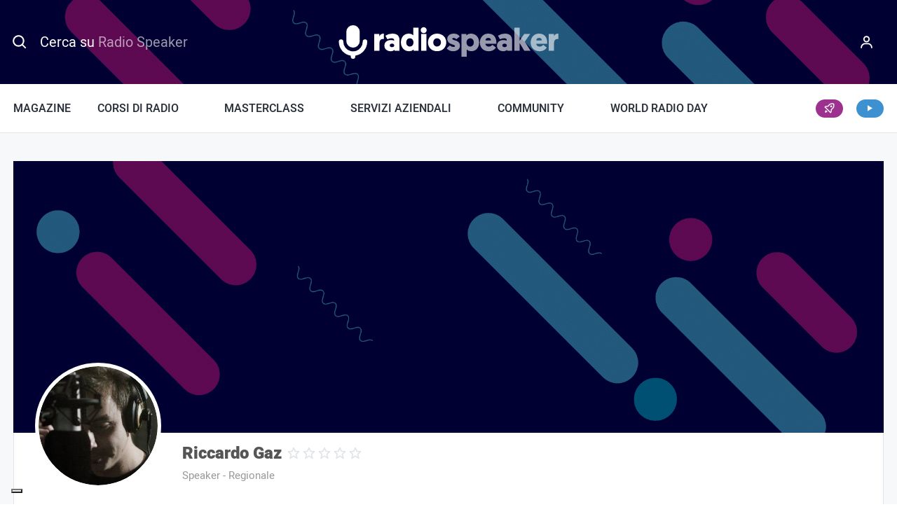

--- FILE ---
content_type: text/html; charset=UTF-8
request_url: https://www.radiospeaker.it/user/riccardo-gaz/
body_size: 57941
content:
<!doctype html>
<html lang="it-IT" prefix="og: https://ogp.me/ns#" dir="ltr">
<head>
    <meta charset="UTF-8">
<script type="text/javascript">
/* <![CDATA[ */
var gform;gform||(document.addEventListener("gform_main_scripts_loaded",function(){gform.scriptsLoaded=!0}),document.addEventListener("gform/theme/scripts_loaded",function(){gform.themeScriptsLoaded=!0}),window.addEventListener("DOMContentLoaded",function(){gform.domLoaded=!0}),gform={domLoaded:!1,scriptsLoaded:!1,themeScriptsLoaded:!1,isFormEditor:()=>"function"==typeof InitializeEditor,callIfLoaded:function(o){return!(!gform.domLoaded||!gform.scriptsLoaded||!gform.themeScriptsLoaded&&!gform.isFormEditor()||(gform.isFormEditor()&&console.warn("The use of gform.initializeOnLoaded() is deprecated in the form editor context and will be removed in Gravity Forms 3.1."),o(),0))},initializeOnLoaded:function(o){gform.callIfLoaded(o)||(document.addEventListener("gform_main_scripts_loaded",()=>{gform.scriptsLoaded=!0,gform.callIfLoaded(o)}),document.addEventListener("gform/theme/scripts_loaded",()=>{gform.themeScriptsLoaded=!0,gform.callIfLoaded(o)}),window.addEventListener("DOMContentLoaded",()=>{gform.domLoaded=!0,gform.callIfLoaded(o)}))},hooks:{action:{},filter:{}},addAction:function(o,r,e,t){gform.addHook("action",o,r,e,t)},addFilter:function(o,r,e,t){gform.addHook("filter",o,r,e,t)},doAction:function(o){gform.doHook("action",o,arguments)},applyFilters:function(o){return gform.doHook("filter",o,arguments)},removeAction:function(o,r){gform.removeHook("action",o,r)},removeFilter:function(o,r,e){gform.removeHook("filter",o,r,e)},addHook:function(o,r,e,t,n){null==gform.hooks[o][r]&&(gform.hooks[o][r]=[]);var d=gform.hooks[o][r];null==n&&(n=r+"_"+d.length),gform.hooks[o][r].push({tag:n,callable:e,priority:t=null==t?10:t})},doHook:function(r,o,e){var t;if(e=Array.prototype.slice.call(e,1),null!=gform.hooks[r][o]&&((o=gform.hooks[r][o]).sort(function(o,r){return o.priority-r.priority}),o.forEach(function(o){"function"!=typeof(t=o.callable)&&(t=window[t]),"action"==r?t.apply(null,e):e[0]=t.apply(null,e)})),"filter"==r)return e[0]},removeHook:function(o,r,t,n){var e;null!=gform.hooks[o][r]&&(e=(e=gform.hooks[o][r]).filter(function(o,r,e){return!!(null!=n&&n!=o.tag||null!=t&&t!=o.priority)}),gform.hooks[o][r]=e)}});
/* ]]> */
</script>

    <meta name="viewport" content="width=device-width, initial-scale=1">

    <title>Riccardo Gaz | Radiospeaker.it</title>

    <link rel="icon" href="/favicon.ico" sizes="32x32">
    <link rel="icon" type="image/svg+xml" href="/icon.svg">
    <link rel="apple-touch-icon" href="/apple-touch-icon.png">
    <meta name="theme-color" content="#000033">
    <meta name="format-detection" content="telephone=no">

    			<script type="text/javascript" class="_iub_cs_skip">
				var _iub = _iub || {};
				_iub.csConfiguration = _iub.csConfiguration || {};
				_iub.csConfiguration.siteId = "315904";
				_iub.csConfiguration.cookiePolicyId = "618352";
			</script>
			<script class="_iub_cs_skip" src="https://cs.iubenda.com/sync/315904.js"></script>
					<!-- START - Ultimate Member profile SEO meta tags -->

		<link rel="image_src" href="https://www.radiospeaker.it/wp-content/uploads/ultimatemember/2493/profile_photo.jpg?1768838934"/>

		<meta name="description" content="Riccardo Gaz è su Radiospeaker.it. Unisciti a Radiospeaker.it per visualizzare il profilo di Riccardo Gaz"/>

		<meta property="og:type" content="profile"/>
		<meta property="og:locale" content="it_IT"/>
		<meta property="og:site_name" content="Radiospeaker.it"/>
		<meta property="og:title" content="Riccardo Gaz"/>
		<meta property="og:description" content="Riccardo Gaz è su Radiospeaker.it. Unisciti a Radiospeaker.it per visualizzare il profilo di Riccardo Gaz"/>
		<meta property="og:image" content="https://www.radiospeaker.it/wp-content/uploads/ultimatemember/2493/profile_photo.jpg?1768838934"/>
		<meta property="og:image:alt" content="Profile photo"/>
		<meta property="og:image:height" content="180"/>
		<meta property="og:image:width" content="180"/>
					<meta property="og:image:secure_url" content="https://www.radiospeaker.it/wp-content/uploads/ultimatemember/2493/profile_photo.jpg?1768838934"/>
						<meta property="og:url" content="http://www.radiospeaker.it/speakers/riccardo-gaz/"/>

		<meta name="twitter:card" content="summary"/>
				<meta name="twitter:title" content="Riccardo Gaz"/>
		<meta name="twitter:description" content="Riccardo Gaz è su Radiospeaker.it. Unisciti a Radiospeaker.it per visualizzare il profilo di Riccardo Gaz"/>
		<meta name="twitter:image" content="https://www.radiospeaker.it/wp-content/uploads/ultimatemember/2493/profile_photo.jpg?1768838934"/>
		<meta name="twitter:image:alt" content="Profile photo"/>
		<meta name="twitter:url" content="http://www.radiospeaker.it/speakers/riccardo-gaz/"/>

		<script type="application/ld+json">{"@context":"https:\/\/schema.org","@type":"ProfilePage","dateCreated":"2012-08-15 19:50:29","mainEntity":{"@type":"Person","name":"Riccardo Gaz","alternateName":"riccardo-gaz","description":"Riccardo Gaz \u00e8 su Radiospeaker.it. Unisciti a Radiospeaker.it per visualizzare il profilo di Riccardo Gaz","image":"https:\/\/www.radiospeaker.it\/wp-content\/uploads\/ultimatemember\/2493\/profile_photo.jpg?1768838934","sameAs":["https:\/\/www.radiospeaker.it\/user\/riccardo-gaz\/"]},"dateModified":"2014-11-28 23:15:01"}</script>

		<!-- END - Ultimate Member profile SEO meta tags -->
		
    <link rel="preload" href="https://www.radiospeaker.it/wp-content/themes/radiospeaker/css/fonts/Heebo-Regular-subset.woff2" as="font" type="font/woff2" crossorigin>
    <link rel="preload" href="https://www.radiospeaker.it/wp-content/themes/radiospeaker/css/fonts/Heebo-Medium-subset.woff2" as="font" type="font/woff2" crossorigin>
    <link rel="preload" href="https://www.radiospeaker.it/wp-content/themes/radiospeaker/css/fonts/Heebo-Black-subset.woff2" as="font" type="font/woff2" crossorigin>
    <link rel="preload" href="https://www.radiospeaker.it/wp-content/themes/radiospeaker/css/fonts/iconsfont.woff2" as="font" type="font/woff2" crossorigin>

    <style>
        @font-face {
            font-family: 'HeeboSubset';
            src: url("[data-uri]") format("woff");
            font-weight: 400;
            font-style: normal;
            unicode-range: U+65-90, U+97-122;
        }

        @font-face {
            font-family: Heebo;
            src: url(https://www.radiospeaker.it/wp-content/themes/radiospeaker/css/fonts/Heebo-Regular-subset.woff2) format("woff2"),
            url(https://www.radiospeaker.it/wp-content/themes/radiospeaker/css/fonts/Heebo-Regular-subset.woff) format("woff");
            font-display: swap;
        }

        @font-face {
            font-family: Heebo;
            src: url(https://www.radiospeaker.it/wp-content/themes/radiospeaker/css/fonts/Heebo-Medium-subset.woff2) format("woff2"),
            url(https://www.radiospeaker.it/wp-content/themes/radiospeaker/css/fonts/Heebo-Medium-subset.woff) format("woff");
            font-weight: 500;
            font-display: swap;
        }

        @font-face {
            font-family: Heebo;
            src: url(https://www.radiospeaker.it/wp-content/themes/radiospeaker/css/fonts/Heebo-Black-subset.woff2) format("woff2"),
            url(https://www.radiospeaker.it/wp-content/themes/radiospeaker/css/fonts/Heebo-Black-subset.woff) format("woff");
            font-weight: 900;
            font-display: swap;
        }

        body {
            font-family: system-ui, -apple-system, BlinkMacSystemFont, Segoe UI, Roboto, Helvetica, Arial, sans-serif, Apple Color Emoji, Segoe UI Emoji, Segoe UI Symbol;
        }
        .fonts-loaded-1 body {
            font-family: HeeboSubset, sans-serif;
        }
        .fonts-loaded-2 body,
        .fonts-loaded-2 input,
        .fonts-loaded-2 select,
        .fonts-loaded-2 textarea {
            font-family: Heebo, sans-serif;
        }

        .fonts-loaded-2 strong {
            font-family: Heebo, sans-serif;
            font-weight: 500;
        }
    </style>

    <script>
        var templateUrl = 'https://www.radiospeaker.it/wp-content/themes/radiospeaker';
        var isFrontPage = false;

        !function(e,t){t.getElementsByTagName("html")[0].className+=" js",e.loadScript=function(e){var n="script",a=t.createElement(n),c=t.getElementsByTagName(n)[0];a.src=e,a.async=1,c.parentNode.insertBefore(a,c)}}(window,document);
!function(e){if("fonts"in e){if(sessionStorage.fontsLoadedCriticalFoftDataUri)return void(e.documentElement.className+=" fonts-loaded-2");e.fonts.load("1em HeeboSubset").then((function(){e.documentElement.className+=" fonts-loaded-1",Promise.all([e.fonts.load("400 1em Heebo"),e.fonts.load("500 1em Heebo"),e.fonts.load("900 1em Heebo")]).then((function(){e.documentElement.className+=" fonts-loaded-2",sessionStorage.fontsLoadedCriticalFoftDataUri=!0}))}))}}(document);    </script>

    
<!-- Google Tag Manager for WordPress by gtm4wp.com -->
<script data-cfasync="false" data-pagespeed-no-defer>
	var gtm4wp_datalayer_name = "dataLayer";
	var dataLayer = dataLayer || [];
	const gtm4wp_use_sku_instead = 0;
	const gtm4wp_currency = 'EUR';
	const gtm4wp_product_per_impression = 10;
	const gtm4wp_clear_ecommerce = false;
	const gtm4wp_datalayer_max_timeout = 2000;
</script>
<!-- End Google Tag Manager for WordPress by gtm4wp.com -->
<!-- Ottimizzazione per i motori di ricerca di Rank Math - https://rankmath.com/ -->
<meta name="robots" content="follow, index, max-snippet:-1, max-video-preview:-1, max-image-preview:large"/>
<script type="application/ld+json" class="rank-math-schema-pro">{"@context":"https://schema.org","@graph":[{"@type":"Place","@id":"https://www.radiospeaker.it/#place","address":{"@type":"PostalAddress","streetAddress":"Viale Europa, 55","addressLocality":"Roma","postalCode":"00144","addressCountry":"IT"}},{"@type":"Organization","@id":"https://www.radiospeaker.it/#organization","name":"Radiospeaker.it","url":"https://www.radiospeaker.it","sameAs":["https://www.facebook.com/radiospeaker/","https://twitter.com/Radio_Speaker","https://www.instagram.com/radiospeaker.it/","https://www.tiktok.com/@radiospeaker.it","https://it.linkedin.com/company/radiospeaker-it","https://www.youtube.com/channel/UCCdf7Mjyuu87Yh3dc4w6Dug","https://t.me/radio_speaker"],"email":"info@radiospeaker.it","address":{"@type":"PostalAddress","streetAddress":"Viale Europa, 55","addressLocality":"Roma","postalCode":"00144","addressCountry":"IT"},"logo":{"@type":"ImageObject","@id":"https://www.radiospeaker.it/#logo","url":"https://www.radiospeaker.it/wp-content/uploads/2020/02/yoast.png","contentUrl":"https://www.radiospeaker.it/wp-content/uploads/2020/02/yoast.png","caption":"Radiospeaker.it","inLanguage":"it-IT","width":"1000","height":"1000"},"contactPoint":[{"@type":"ContactPoint","telephone":"+390688934047","contactType":"customer support"}],"description":"Il portale di chi lavora in Radio con Radio News, Notizie radiofoniche, Offerte di Lavoro in Radio, Corsi di Radio e Community.","legalName":"Giorgio D'Ecclesia","location":{"@id":"https://www.radiospeaker.it/#place"}},{"@type":"WebSite","@id":"https://www.radiospeaker.it/#website","url":"https://www.radiospeaker.it","name":"Radiospeaker.it","alternateName":"Radio Speaker","publisher":{"@id":"https://www.radiospeaker.it/#organization"},"inLanguage":"it-IT"},{"@type":"BreadcrumbList","@id":"#breadcrumb","itemListElement":[{"@type":"ListItem","position":"1","item":{"@id":"https://www.radiospeaker.it","name":"Home"}},{"@type":"ListItem","position":"2","item":{"@id":"https://www.radiospeaker.it/user/","name":"User"}}]},{"@type":"WebPage","@id":"#webpage","url":"","name":"User - Radiospeaker.it","datePublished":"2019-04-03T18:37:46+02:00","dateModified":"2023-06-30T10:22:14+02:00","isPartOf":{"@id":"https://www.radiospeaker.it/#website"},"inLanguage":"it-IT","breadcrumb":{"@id":"#breadcrumb"}},{"@type":"Person","@id":"https://www.radiospeaker.it/autori/metaline/","name":"Meta Line","url":"https://www.radiospeaker.it/autori/metaline/","image":{"@type":"ImageObject","@id":"https://www.radiospeaker.it/wp-content/uploads/ultimatemember/1/profile_photo-100x100.jpg?1768838934","url":"https://www.radiospeaker.it/wp-content/uploads/ultimatemember/1/profile_photo-100x100.jpg?1768838934","caption":"Meta Line","inLanguage":"it-IT"},"worksFor":{"@id":"https://www.radiospeaker.it/#organization"}},{"@type":"Article","headline":"User - Radiospeaker.it","datePublished":"2019-04-03T18:37:46+02:00","dateModified":"2023-06-30T10:22:14+02:00","author":{"@id":"https://www.radiospeaker.it/autori/metaline/","name":"Meta Line"},"publisher":{"@id":"https://www.radiospeaker.it/#organization"},"name":"User - Radiospeaker.it","@id":"#richSnippet","isPartOf":{"@id":"#webpage"},"inLanguage":"it-IT","mainEntityOfPage":{"@id":"#webpage"}}]}</script>
<!-- /Rank Math WordPress SEO plugin -->

<link rel='dns-prefetch' href='//cdn.iubenda.com' />
<link href='https://fonts.gstatic.com' crossorigin rel='preconnect' />
<link rel="alternate" title="oEmbed (JSON)" type="application/json+oembed" href="https://www.radiospeaker.it/wp-json/oembed/1.0/embed?url=https%3A%2F%2Fwww.radiospeaker.it%2Fuser%2F" />
<link rel="alternate" title="oEmbed (XML)" type="text/xml+oembed" href="https://www.radiospeaker.it/wp-json/oembed/1.0/embed?url=https%3A%2F%2Fwww.radiospeaker.it%2Fuser%2F&#038;format=xml" />
<style id='wp-img-auto-sizes-contain-inline-css' type='text/css'>
img:is([sizes=auto i],[sizes^="auto," i]){contain-intrinsic-size:3000px 1500px}
/*# sourceURL=wp-img-auto-sizes-contain-inline-css */
</style>
<link rel='stylesheet' id='genesis-blocks-style-css-css' href='https://www.radiospeaker.it/wp-content/plugins/genesis-blocks/dist/style-blocks.build.css?ver=1767995106' type='text/css' media='all' />
<link rel='stylesheet' id='embedpress-css-css' href='https://www.radiospeaker.it/wp-content/plugins/embedpress/assets/css/embedpress.css?ver=1767995095' type='text/css' media='all' />
<link rel='stylesheet' id='embedpress-blocks-style-css' href='https://www.radiospeaker.it/wp-content/plugins/embedpress/assets/css/blocks.build.css?ver=1767995095' type='text/css' media='all' />
<link rel='stylesheet' id='embedpress-lazy-load-css-css' href='https://www.radiospeaker.it/wp-content/plugins/embedpress/assets/css/lazy-load.css?ver=1767995095' type='text/css' media='all' />
<style id='wp-emoji-styles-inline-css' type='text/css'>

	img.wp-smiley, img.emoji {
		display: inline !important;
		border: none !important;
		box-shadow: none !important;
		height: 1em !important;
		width: 1em !important;
		margin: 0 0.07em !important;
		vertical-align: -0.1em !important;
		background: none !important;
		padding: 0 !important;
	}
/*# sourceURL=wp-emoji-styles-inline-css */
</style>
<link rel='stylesheet' id='wp-block-library-css' href='https://www.radiospeaker.it/wp-includes/css/dist/block-library/style.min.css?ver=6.9' type='text/css' media='all' />
<style id='classic-theme-styles-inline-css' type='text/css'>
/*! This file is auto-generated */
.wp-block-button__link{color:#fff;background-color:#32373c;border-radius:9999px;box-shadow:none;text-decoration:none;padding:calc(.667em + 2px) calc(1.333em + 2px);font-size:1.125em}.wp-block-file__button{background:#32373c;color:#fff;text-decoration:none}
/*# sourceURL=/wp-includes/css/classic-themes.min.css */
</style>
<link rel='stylesheet' id='um_fonticons_ii-css' href='https://www.radiospeaker.it/wp-content/plugins/ultimate-member/assets/libs/legacy/fonticons/fonticons-ii.min.css?ver=2.11.1' type='text/css' media='all' />
<link rel='stylesheet' id='um_fonticons_fa-css' href='https://www.radiospeaker.it/wp-content/plugins/ultimate-member/assets/libs/legacy/fonticons/fonticons-fa.min.css?ver=2.11.1' type='text/css' media='all' />
<link rel='stylesheet' id='um_followers-css' href='https://www.radiospeaker.it/wp-content/plugins/um-followers/assets/css/um-followers.min.css?ver=2.3.5' type='text/css' media='all' />
<style id='global-styles-inline-css' type='text/css'>
:root{--wp--preset--aspect-ratio--square: 1;--wp--preset--aspect-ratio--4-3: 4/3;--wp--preset--aspect-ratio--3-4: 3/4;--wp--preset--aspect-ratio--3-2: 3/2;--wp--preset--aspect-ratio--2-3: 2/3;--wp--preset--aspect-ratio--16-9: 16/9;--wp--preset--aspect-ratio--9-16: 9/16;--wp--preset--color--black: #000000;--wp--preset--color--cyan-bluish-gray: #abb8c3;--wp--preset--color--white: #fff;--wp--preset--color--pale-pink: #f78da7;--wp--preset--color--vivid-red: #cf2e2e;--wp--preset--color--luminous-vivid-orange: #ff6900;--wp--preset--color--luminous-vivid-amber: #fcb900;--wp--preset--color--light-green-cyan: #7bdcb5;--wp--preset--color--vivid-green-cyan: #00d084;--wp--preset--color--pale-cyan-blue: #8ed1fc;--wp--preset--color--vivid-cyan-blue: #0693e3;--wp--preset--color--vivid-purple: #9b51e0;--wp--preset--color--primary: #e5192c;--wp--preset--color--secondary: #003;--wp--preset--color--tertiary: #46b1c9;--wp--preset--color--quaternary: #5fbb6d;--wp--preset--color--gray-lighter: #f7f8f9;--wp--preset--gradient--vivid-cyan-blue-to-vivid-purple: linear-gradient(135deg,rgb(6,147,227) 0%,rgb(155,81,224) 100%);--wp--preset--gradient--light-green-cyan-to-vivid-green-cyan: linear-gradient(135deg,rgb(122,220,180) 0%,rgb(0,208,130) 100%);--wp--preset--gradient--luminous-vivid-amber-to-luminous-vivid-orange: linear-gradient(135deg,rgb(252,185,0) 0%,rgb(255,105,0) 100%);--wp--preset--gradient--luminous-vivid-orange-to-vivid-red: linear-gradient(135deg,rgb(255,105,0) 0%,rgb(207,46,46) 100%);--wp--preset--gradient--very-light-gray-to-cyan-bluish-gray: linear-gradient(135deg,rgb(238,238,238) 0%,rgb(169,184,195) 100%);--wp--preset--gradient--cool-to-warm-spectrum: linear-gradient(135deg,rgb(74,234,220) 0%,rgb(151,120,209) 20%,rgb(207,42,186) 40%,rgb(238,44,130) 60%,rgb(251,105,98) 80%,rgb(254,248,76) 100%);--wp--preset--gradient--blush-light-purple: linear-gradient(135deg,rgb(255,206,236) 0%,rgb(152,150,240) 100%);--wp--preset--gradient--blush-bordeaux: linear-gradient(135deg,rgb(254,205,165) 0%,rgb(254,45,45) 50%,rgb(107,0,62) 100%);--wp--preset--gradient--luminous-dusk: linear-gradient(135deg,rgb(255,203,112) 0%,rgb(199,81,192) 50%,rgb(65,88,208) 100%);--wp--preset--gradient--pale-ocean: linear-gradient(135deg,rgb(255,245,203) 0%,rgb(182,227,212) 50%,rgb(51,167,181) 100%);--wp--preset--gradient--electric-grass: linear-gradient(135deg,rgb(202,248,128) 0%,rgb(113,206,126) 100%);--wp--preset--gradient--midnight: linear-gradient(135deg,rgb(2,3,129) 0%,rgb(40,116,252) 100%);--wp--preset--font-size--small: 13px;--wp--preset--font-size--medium: 20px;--wp--preset--font-size--large: 36px;--wp--preset--font-size--x-large: 42px;--wp--preset--spacing--20: 0.44rem;--wp--preset--spacing--30: 0.67rem;--wp--preset--spacing--40: 1rem;--wp--preset--spacing--50: 1.5rem;--wp--preset--spacing--60: 2.25rem;--wp--preset--spacing--70: 3.38rem;--wp--preset--spacing--80: 5.06rem;--wp--preset--shadow--natural: 6px 6px 9px rgba(0, 0, 0, 0.2);--wp--preset--shadow--deep: 12px 12px 50px rgba(0, 0, 0, 0.4);--wp--preset--shadow--sharp: 6px 6px 0px rgba(0, 0, 0, 0.2);--wp--preset--shadow--outlined: 6px 6px 0px -3px rgb(255, 255, 255), 6px 6px rgb(0, 0, 0);--wp--preset--shadow--crisp: 6px 6px 0px rgb(0, 0, 0);}:where(.is-layout-flex){gap: 0.5em;}:where(.is-layout-grid){gap: 0.5em;}body .is-layout-flex{display: flex;}.is-layout-flex{flex-wrap: wrap;align-items: center;}.is-layout-flex > :is(*, div){margin: 0;}body .is-layout-grid{display: grid;}.is-layout-grid > :is(*, div){margin: 0;}:where(.wp-block-columns.is-layout-flex){gap: 2em;}:where(.wp-block-columns.is-layout-grid){gap: 2em;}:where(.wp-block-post-template.is-layout-flex){gap: 1.25em;}:where(.wp-block-post-template.is-layout-grid){gap: 1.25em;}.has-black-color{color: var(--wp--preset--color--black) !important;}.has-cyan-bluish-gray-color{color: var(--wp--preset--color--cyan-bluish-gray) !important;}.has-white-color{color: var(--wp--preset--color--white) !important;}.has-pale-pink-color{color: var(--wp--preset--color--pale-pink) !important;}.has-vivid-red-color{color: var(--wp--preset--color--vivid-red) !important;}.has-luminous-vivid-orange-color{color: var(--wp--preset--color--luminous-vivid-orange) !important;}.has-luminous-vivid-amber-color{color: var(--wp--preset--color--luminous-vivid-amber) !important;}.has-light-green-cyan-color{color: var(--wp--preset--color--light-green-cyan) !important;}.has-vivid-green-cyan-color{color: var(--wp--preset--color--vivid-green-cyan) !important;}.has-pale-cyan-blue-color{color: var(--wp--preset--color--pale-cyan-blue) !important;}.has-vivid-cyan-blue-color{color: var(--wp--preset--color--vivid-cyan-blue) !important;}.has-vivid-purple-color{color: var(--wp--preset--color--vivid-purple) !important;}.has-black-background-color{background-color: var(--wp--preset--color--black) !important;}.has-cyan-bluish-gray-background-color{background-color: var(--wp--preset--color--cyan-bluish-gray) !important;}.has-white-background-color{background-color: var(--wp--preset--color--white) !important;}.has-pale-pink-background-color{background-color: var(--wp--preset--color--pale-pink) !important;}.has-vivid-red-background-color{background-color: var(--wp--preset--color--vivid-red) !important;}.has-luminous-vivid-orange-background-color{background-color: var(--wp--preset--color--luminous-vivid-orange) !important;}.has-luminous-vivid-amber-background-color{background-color: var(--wp--preset--color--luminous-vivid-amber) !important;}.has-light-green-cyan-background-color{background-color: var(--wp--preset--color--light-green-cyan) !important;}.has-vivid-green-cyan-background-color{background-color: var(--wp--preset--color--vivid-green-cyan) !important;}.has-pale-cyan-blue-background-color{background-color: var(--wp--preset--color--pale-cyan-blue) !important;}.has-vivid-cyan-blue-background-color{background-color: var(--wp--preset--color--vivid-cyan-blue) !important;}.has-vivid-purple-background-color{background-color: var(--wp--preset--color--vivid-purple) !important;}.has-black-border-color{border-color: var(--wp--preset--color--black) !important;}.has-cyan-bluish-gray-border-color{border-color: var(--wp--preset--color--cyan-bluish-gray) !important;}.has-white-border-color{border-color: var(--wp--preset--color--white) !important;}.has-pale-pink-border-color{border-color: var(--wp--preset--color--pale-pink) !important;}.has-vivid-red-border-color{border-color: var(--wp--preset--color--vivid-red) !important;}.has-luminous-vivid-orange-border-color{border-color: var(--wp--preset--color--luminous-vivid-orange) !important;}.has-luminous-vivid-amber-border-color{border-color: var(--wp--preset--color--luminous-vivid-amber) !important;}.has-light-green-cyan-border-color{border-color: var(--wp--preset--color--light-green-cyan) !important;}.has-vivid-green-cyan-border-color{border-color: var(--wp--preset--color--vivid-green-cyan) !important;}.has-pale-cyan-blue-border-color{border-color: var(--wp--preset--color--pale-cyan-blue) !important;}.has-vivid-cyan-blue-border-color{border-color: var(--wp--preset--color--vivid-cyan-blue) !important;}.has-vivid-purple-border-color{border-color: var(--wp--preset--color--vivid-purple) !important;}.has-vivid-cyan-blue-to-vivid-purple-gradient-background{background: var(--wp--preset--gradient--vivid-cyan-blue-to-vivid-purple) !important;}.has-light-green-cyan-to-vivid-green-cyan-gradient-background{background: var(--wp--preset--gradient--light-green-cyan-to-vivid-green-cyan) !important;}.has-luminous-vivid-amber-to-luminous-vivid-orange-gradient-background{background: var(--wp--preset--gradient--luminous-vivid-amber-to-luminous-vivid-orange) !important;}.has-luminous-vivid-orange-to-vivid-red-gradient-background{background: var(--wp--preset--gradient--luminous-vivid-orange-to-vivid-red) !important;}.has-very-light-gray-to-cyan-bluish-gray-gradient-background{background: var(--wp--preset--gradient--very-light-gray-to-cyan-bluish-gray) !important;}.has-cool-to-warm-spectrum-gradient-background{background: var(--wp--preset--gradient--cool-to-warm-spectrum) !important;}.has-blush-light-purple-gradient-background{background: var(--wp--preset--gradient--blush-light-purple) !important;}.has-blush-bordeaux-gradient-background{background: var(--wp--preset--gradient--blush-bordeaux) !important;}.has-luminous-dusk-gradient-background{background: var(--wp--preset--gradient--luminous-dusk) !important;}.has-pale-ocean-gradient-background{background: var(--wp--preset--gradient--pale-ocean) !important;}.has-electric-grass-gradient-background{background: var(--wp--preset--gradient--electric-grass) !important;}.has-midnight-gradient-background{background: var(--wp--preset--gradient--midnight) !important;}.has-small-font-size{font-size: var(--wp--preset--font-size--small) !important;}.has-medium-font-size{font-size: var(--wp--preset--font-size--medium) !important;}.has-large-font-size{font-size: var(--wp--preset--font-size--large) !important;}.has-x-large-font-size{font-size: var(--wp--preset--font-size--x-large) !important;}
:where(.wp-block-post-template.is-layout-flex){gap: 1.25em;}:where(.wp-block-post-template.is-layout-grid){gap: 1.25em;}
:where(.wp-block-term-template.is-layout-flex){gap: 1.25em;}:where(.wp-block-term-template.is-layout-grid){gap: 1.25em;}
:where(.wp-block-columns.is-layout-flex){gap: 2em;}:where(.wp-block-columns.is-layout-grid){gap: 2em;}
:root :where(.wp-block-pullquote){font-size: 1.5em;line-height: 1.6;}
/*# sourceURL=global-styles-inline-css */
</style>
<style id='woocommerce-inline-inline-css' type='text/css'>
.woocommerce form .form-row .required { visibility: visible; }
/*# sourceURL=woocommerce-inline-inline-css */
</style>
<link rel='stylesheet' id='learndash_quiz_front_css-css' href='//www.radiospeaker.it/wp-content/plugins/sfwd-lms/themes/legacy/templates/learndash_quiz_front.min.css?ver=4.25.7.1' type='text/css' media='all' />
<link rel='stylesheet' id='dashicons-css' href='https://www.radiospeaker.it/wp-includes/css/dashicons.min.css?ver=6.9' type='text/css' media='all' />
<link rel='stylesheet' id='learndash-css' href='//www.radiospeaker.it/wp-content/plugins/sfwd-lms/src/assets/dist/css/styles.css?ver=4.25.7.1' type='text/css' media='all' />
<link rel='stylesheet' id='jquery-dropdown-css-css' href='//www.radiospeaker.it/wp-content/plugins/sfwd-lms/assets/css/jquery.dropdown.min.css?ver=4.25.7.1' type='text/css' media='all' />
<link rel='stylesheet' id='learndash_lesson_video-css' href='//www.radiospeaker.it/wp-content/plugins/sfwd-lms/themes/legacy/templates/learndash_lesson_video.min.css?ver=4.25.7.1' type='text/css' media='all' />
<link rel='stylesheet' id='learndash-admin-bar-css' href='https://www.radiospeaker.it/wp-content/plugins/sfwd-lms/src/assets/dist/css/admin-bar/styles.css?ver=4.25.7.1' type='text/css' media='all' />
<link rel='stylesheet' id='learndash-course-grid-skin-grid-css' href='https://www.radiospeaker.it/wp-content/plugins/sfwd-lms/includes/course-grid/templates/skins/grid/style.css?ver=4.25.7.1' type='text/css' media='all' />
<link rel='stylesheet' id='learndash-course-grid-pagination-css' href='https://www.radiospeaker.it/wp-content/plugins/sfwd-lms/includes/course-grid/templates/pagination/style.css?ver=4.25.7.1' type='text/css' media='all' />
<link rel='stylesheet' id='learndash-course-grid-filter-css' href='https://www.radiospeaker.it/wp-content/plugins/sfwd-lms/includes/course-grid/templates/filter/style.css?ver=4.25.7.1' type='text/css' media='all' />
<link rel='stylesheet' id='learndash-course-grid-card-grid-1-css' href='https://www.radiospeaker.it/wp-content/plugins/sfwd-lms/includes/course-grid/templates/cards/grid-1/style.css?ver=4.25.7.1' type='text/css' media='all' />
<link rel='stylesheet' id='wc-deposits-frontend-css' href='https://www.radiospeaker.it/wp-content/plugins/woocommerce-deposits/build/frontend.css?ver=2.4.2' type='text/css' media='all' />
<link rel='stylesheet' id='learndash-front-css' href='//www.radiospeaker.it/wp-content/plugins/sfwd-lms/themes/ld30/assets/css/learndash.min.css?ver=4.25.7.1' type='text/css' media='all' />
<style id='learndash-front-inline-css' type='text/css'>
		.learndash-wrapper .ld-item-list .ld-item-list-item.ld-is-next,
		.learndash-wrapper .wpProQuiz_content .wpProQuiz_questionListItem label:focus-within {
			border-color: #e5192c;
		}

		/*
		.learndash-wrapper a:not(.ld-button):not(#quiz_continue_link):not(.ld-focus-menu-link):not(.btn-blue):not(#quiz_continue_link):not(.ld-js-register-account):not(#ld-focus-mode-course-heading):not(#btn-join):not(.ld-item-name):not(.ld-table-list-item-preview):not(.ld-lesson-item-preview-heading),
		 */

		.learndash-wrapper .ld-breadcrumbs a,
		.learndash-wrapper .ld-lesson-item.ld-is-current-lesson .ld-lesson-item-preview-heading,
		.learndash-wrapper .ld-lesson-item.ld-is-current-lesson .ld-lesson-title,
		.learndash-wrapper .ld-primary-color-hover:hover,
		.learndash-wrapper .ld-primary-color,
		.learndash-wrapper .ld-primary-color-hover:hover,
		.learndash-wrapper .ld-primary-color,
		.learndash-wrapper .ld-tabs .ld-tabs-navigation .ld-tab.ld-active,
		.learndash-wrapper .ld-button.ld-button-transparent,
		.learndash-wrapper .ld-button.ld-button-reverse,
		.learndash-wrapper .ld-icon-certificate,
		.learndash-wrapper .ld-login-modal .ld-login-modal-login .ld-modal-heading,
		#wpProQuiz_user_content a,
		.learndash-wrapper .ld-item-list .ld-item-list-item a.ld-item-name:hover,
		.learndash-wrapper .ld-focus-comments__heading-actions .ld-expand-button,
		.learndash-wrapper .ld-focus-comments__heading a,
		.learndash-wrapper .ld-focus-comments .comment-respond a,
		.learndash-wrapper .ld-focus-comment .ld-comment-reply a.comment-reply-link:hover,
		.learndash-wrapper .ld-expand-button.ld-button-alternate {
			color: #e5192c !important;
		}

		.learndash-wrapper .ld-focus-comment.bypostauthor>.ld-comment-wrapper,
		.learndash-wrapper .ld-focus-comment.role-group_leader>.ld-comment-wrapper,
		.learndash-wrapper .ld-focus-comment.role-administrator>.ld-comment-wrapper {
			background-color:rgba(229, 25, 44, 0.03) !important;
		}


		.learndash-wrapper .ld-primary-background,
		.learndash-wrapper .ld-tabs .ld-tabs-navigation .ld-tab.ld-active:after {
			background: #e5192c !important;
		}



		.learndash-wrapper .ld-course-navigation .ld-lesson-item.ld-is-current-lesson .ld-status-incomplete,
		.learndash-wrapper .ld-focus-comment.bypostauthor:not(.ptype-sfwd-assignment) >.ld-comment-wrapper>.ld-comment-avatar img,
		.learndash-wrapper .ld-focus-comment.role-group_leader>.ld-comment-wrapper>.ld-comment-avatar img,
		.learndash-wrapper .ld-focus-comment.role-administrator>.ld-comment-wrapper>.ld-comment-avatar img {
			border-color: #e5192c !important;
		}



		.learndash-wrapper .ld-loading::before {
			border-top:3px solid #e5192c !important;
		}

		.learndash-wrapper .ld-button:hover:not([disabled]):not(.ld-button-transparent):not(.ld--ignore-inline-css),
		#learndash-tooltips .ld-tooltip:after,
		#learndash-tooltips .ld-tooltip,
		.ld-tooltip:not(.ld-tooltip--modern) [role="tooltip"],
		.learndash-wrapper .ld-primary-background,
		.learndash-wrapper .btn-join:not(.ld--ignore-inline-css),
		.learndash-wrapper #btn-join:not(.ld--ignore-inline-css),
		.learndash-wrapper .ld-button:not([disabled]):not(.ld-button-reverse):not(.ld-button-transparent):not(.ld--ignore-inline-css),
		.learndash-wrapper .ld-expand-button:not([disabled]),
		.learndash-wrapper .wpProQuiz_content .wpProQuiz_button:not([disabled]):not(.wpProQuiz_button_reShowQuestion):not(.wpProQuiz_button_restartQuiz),
		.learndash-wrapper .wpProQuiz_content .wpProQuiz_button2:not([disabled]),
		.learndash-wrapper .ld-focus .ld-focus-sidebar .ld-course-navigation-heading,
		.learndash-wrapper .ld-focus-comments .form-submit #submit,
		.learndash-wrapper .ld-login-modal input[type='submit']:not([disabled]),
		.learndash-wrapper .ld-login-modal .ld-login-modal-register:not([disabled]),
		.learndash-wrapper .wpProQuiz_content .wpProQuiz_certificate a.btn-blue:not([disabled]),
		.learndash-wrapper .ld-focus .ld-focus-header .ld-user-menu .ld-user-menu-items a:not([disabled]),
		#wpProQuiz_user_content table.wp-list-table thead th,
		#wpProQuiz_overlay_close:not([disabled]),
		.learndash-wrapper .ld-expand-button.ld-button-alternate:not([disabled]) .ld-icon {
			background-color: #e5192c !important;
			color: #ffffff;
		}

		.learndash-wrapper .ld-focus .ld-focus-sidebar .ld-focus-sidebar-trigger:not([disabled]):not(:hover):not(:focus) .ld-icon {
			background-color: #e5192c;
		}

		.learndash-wrapper .ld-focus .ld-focus-sidebar .ld-focus-sidebar-trigger:hover .ld-icon,
		.learndash-wrapper .ld-focus .ld-focus-sidebar .ld-focus-sidebar-trigger:focus .ld-icon {
			border-color: #e5192c;
			color: #e5192c;
		}

		.learndash-wrapper .ld-button:focus:not(.ld-button-transparent):not(.ld--ignore-inline-css),
		.learndash-wrapper .btn-join:focus:not(.ld--ignore-inline-css),
		.learndash-wrapper #btn-join:focus:not(.ld--ignore-inline-css),
		.learndash-wrapper .ld-expand-button:focus,
		.learndash-wrapper .wpProQuiz_content .wpProQuiz_button:not(.wpProQuiz_button_reShowQuestion):focus:not(.wpProQuiz_button_restartQuiz),
		.learndash-wrapper .wpProQuiz_content .wpProQuiz_button2:focus,
		.learndash-wrapper .ld-focus-comments .form-submit #submit,
		.learndash-wrapper .ld-login-modal input[type='submit']:focus,
		.learndash-wrapper .ld-login-modal .ld-login-modal-register:focus,
		.learndash-wrapper .wpProQuiz_content .wpProQuiz_certificate a.btn-blue:focus {
			opacity: 0.75; /* Replicates the hover/focus states pre-4.21.3. */
			outline-color: #e5192c;
		}

		.learndash-wrapper .ld-button:hover:not(.ld-button-transparent):not(.ld--ignore-inline-css),
		.learndash-wrapper .btn-join:hover:not(.ld--ignore-inline-css),
		.learndash-wrapper #btn-join:hover:not(.ld--ignore-inline-css),
		.learndash-wrapper .ld-expand-button:hover,
		.learndash-wrapper .wpProQuiz_content .wpProQuiz_button:not(.wpProQuiz_button_reShowQuestion):hover:not(.wpProQuiz_button_restartQuiz),
		.learndash-wrapper .wpProQuiz_content .wpProQuiz_button2:hover,
		.learndash-wrapper .ld-focus-comments .form-submit #submit,
		.learndash-wrapper .ld-login-modal input[type='submit']:hover,
		.learndash-wrapper .ld-login-modal .ld-login-modal-register:hover,
		.learndash-wrapper .wpProQuiz_content .wpProQuiz_certificate a.btn-blue:hover {
			background-color: #e5192c; /* Replicates the hover/focus states pre-4.21.3. */
			opacity: 0.85; /* Replicates the hover/focus states pre-4.21.3. */
		}

		.learndash-wrapper .ld-item-list .ld-item-search .ld-closer:focus {
			border-color: #e5192c;
		}

		.learndash-wrapper .ld-focus .ld-focus-header .ld-user-menu .ld-user-menu-items:before {
			border-bottom-color: #e5192c !important;
		}

		.learndash-wrapper .ld-button.ld-button-transparent:hover {
			background: transparent !important;
		}

		.learndash-wrapper .ld-button.ld-button-transparent:focus {
			outline-color: #e5192c;
		}

		.learndash-wrapper .ld-focus .ld-focus-header .sfwd-mark-complete .learndash_mark_complete_button:not(.ld--ignore-inline-css),
		.learndash-wrapper .ld-focus .ld-focus-header #sfwd-mark-complete #learndash_mark_complete_button,
		.learndash-wrapper .ld-button.ld-button-transparent,
		.learndash-wrapper .ld-button.ld-button-alternate,
		.learndash-wrapper .ld-expand-button.ld-button-alternate {
			background-color:transparent !important;
		}

		.learndash-wrapper .ld-focus-header .ld-user-menu .ld-user-menu-items a,
		.learndash-wrapper .ld-button.ld-button-reverse:hover,
		.learndash-wrapper .ld-alert-success .ld-alert-icon.ld-icon-certificate,
		.learndash-wrapper .ld-alert-warning .ld-button,
		.learndash-wrapper .ld-primary-background.ld-status {
			color:white !important;
		}

		.learndash-wrapper .ld-status.ld-status-unlocked {
			background-color: rgba(229,25,44,0.2) !important;
			color: #e5192c !important;
		}

		.learndash-wrapper .wpProQuiz_content .wpProQuiz_addToplist {
			background-color: rgba(229,25,44,0.1) !important;
			border: 1px solid #e5192c !important;
		}

		.learndash-wrapper .wpProQuiz_content .wpProQuiz_toplistTable th {
			background: #e5192c !important;
		}

		.learndash-wrapper .wpProQuiz_content .wpProQuiz_toplistTrOdd {
			background-color: rgba(229,25,44,0.1) !important;
		}


		.learndash-wrapper .wpProQuiz_content .wpProQuiz_time_limit .wpProQuiz_progress {
			background-color: #e5192c !important;
		}
		
		.learndash-wrapper #quiz_continue_link,
		.learndash-wrapper .ld-secondary-background,
		.learndash-wrapper .learndash_mark_complete_button:not(.ld--ignore-inline-css),
		.learndash-wrapper #learndash_mark_complete_button,
		.learndash-wrapper .ld-status-complete,
		.learndash-wrapper .ld-alert-success .ld-button,
		.learndash-wrapper .ld-alert-success .ld-alert-icon {
			background-color: #019e7c !important;
		}

		.learndash-wrapper #quiz_continue_link:focus,
		.learndash-wrapper .learndash_mark_complete_button:focus:not(.ld--ignore-inline-css),
		.learndash-wrapper #learndash_mark_complete_button:focus,
		.learndash-wrapper .ld-alert-success .ld-button:focus {
			outline-color: #019e7c;
		}

		.learndash-wrapper .wpProQuiz_content a#quiz_continue_link {
			background-color: #019e7c !important;
		}

		.learndash-wrapper .wpProQuiz_content a#quiz_continue_link:focus {
			outline-color: #019e7c;
		}

		.learndash-wrapper .course_progress .sending_progress_bar {
			background: #019e7c !important;
		}

		.learndash-wrapper .wpProQuiz_content .wpProQuiz_button_reShowQuestion:hover, .learndash-wrapper .wpProQuiz_content .wpProQuiz_button_restartQuiz:hover {
			background-color: #019e7c !important;
			opacity: 0.75;
		}

		.learndash-wrapper .wpProQuiz_content .wpProQuiz_button_reShowQuestion:focus,
		.learndash-wrapper .wpProQuiz_content .wpProQuiz_button_restartQuiz:focus {
			outline-color: #019e7c;
		}

		.learndash-wrapper .ld-secondary-color-hover:hover,
		.learndash-wrapper .ld-secondary-color,
		.learndash-wrapper .ld-focus .ld-focus-header .sfwd-mark-complete .learndash_mark_complete_button:not(.ld--ignore-inline-css),
		.learndash-wrapper .ld-focus .ld-focus-header #sfwd-mark-complete #learndash_mark_complete_button,
		.learndash-wrapper .ld-focus .ld-focus-header .sfwd-mark-complete:after {
			color: #019e7c !important;
		}

		.learndash-wrapper .ld-secondary-in-progress-icon {
			border-left-color: #019e7c !important;
			border-top-color: #019e7c !important;
		}

		.learndash-wrapper .ld-alert-success {
			border-color: #019e7c;
			background-color: transparent !important;
			color: #019e7c;
		}

				.learndash-wrapper .ld-focus .ld-focus-main .ld-focus-content {
			max-width: inherit;
		}
		
/*# sourceURL=learndash-front-inline-css */
</style>
<link rel='stylesheet' id='um_modal-css' href='https://www.radiospeaker.it/wp-content/plugins/ultimate-member/assets/css/um-modal.min.css?ver=2.11.1' type='text/css' media='all' />
<link rel='stylesheet' id='um_ui-css' href='https://www.radiospeaker.it/wp-content/plugins/ultimate-member/assets/libs/jquery-ui/jquery-ui.min.css?ver=1.13.2' type='text/css' media='all' />
<link rel='stylesheet' id='um_tipsy-css' href='https://www.radiospeaker.it/wp-content/plugins/ultimate-member/assets/libs/tipsy/tipsy.min.css?ver=1.0.0a' type='text/css' media='all' />
<link rel='stylesheet' id='um_raty-css' href='https://www.radiospeaker.it/wp-content/plugins/ultimate-member/assets/libs/raty/um-raty.min.css?ver=2.6.0' type='text/css' media='all' />
<link rel='stylesheet' id='select2-css' href='https://www.radiospeaker.it/wp-content/plugins/ultimate-member/assets/libs/select2/select2.min.css?ver=4.0.13' type='text/css' media='all' />
<link rel='stylesheet' id='um_fileupload-css' href='https://www.radiospeaker.it/wp-content/plugins/ultimate-member/assets/css/um-fileupload.min.css?ver=2.11.1' type='text/css' media='all' />
<link rel='stylesheet' id='um_confirm-css' href='https://www.radiospeaker.it/wp-content/plugins/ultimate-member/assets/libs/um-confirm/um-confirm.min.css?ver=1.0' type='text/css' media='all' />
<link rel='stylesheet' id='um_datetime-css' href='https://www.radiospeaker.it/wp-content/plugins/ultimate-member/assets/libs/pickadate/default.min.css?ver=3.6.2' type='text/css' media='all' />
<link rel='stylesheet' id='um_datetime_date-css' href='https://www.radiospeaker.it/wp-content/plugins/ultimate-member/assets/libs/pickadate/default.date.min.css?ver=3.6.2' type='text/css' media='all' />
<link rel='stylesheet' id='um_datetime_time-css' href='https://www.radiospeaker.it/wp-content/plugins/ultimate-member/assets/libs/pickadate/default.time.min.css?ver=3.6.2' type='text/css' media='all' />
<link rel='stylesheet' id='um_fontawesome-css' href='https://www.radiospeaker.it/wp-content/plugins/ultimate-member/assets/css/um-fontawesome.min.css?ver=6.5.2' type='text/css' media='all' />
<link rel='stylesheet' id='um_common-css' href='https://www.radiospeaker.it/wp-content/plugins/ultimate-member/assets/css/common.min.css?ver=2.11.1' type='text/css' media='all' />
<link rel='stylesheet' id='um_responsive-css' href='https://www.radiospeaker.it/wp-content/plugins/ultimate-member/assets/css/um-responsive.min.css?ver=2.11.1' type='text/css' media='all' />
<link rel='stylesheet' id='um_styles-css' href='https://www.radiospeaker.it/wp-content/plugins/ultimate-member/assets/css/um-styles.min.css?ver=2.11.1' type='text/css' media='all' />
<link rel='stylesheet' id='um_crop-css' href='https://www.radiospeaker.it/wp-content/plugins/ultimate-member/assets/libs/cropper/cropper.min.css?ver=1.6.1' type='text/css' media='all' />
<link rel='stylesheet' id='um_profile-css' href='https://www.radiospeaker.it/wp-content/plugins/ultimate-member/assets/css/um-profile.min.css?ver=2.11.1' type='text/css' media='all' />
<link rel='stylesheet' id='um_account-css' href='https://www.radiospeaker.it/wp-content/plugins/ultimate-member/assets/css/um-account.min.css?ver=2.11.1' type='text/css' media='all' />
<link rel='stylesheet' id='um_misc-css' href='https://www.radiospeaker.it/wp-content/plugins/ultimate-member/assets/css/um-misc.min.css?ver=2.11.1' type='text/css' media='all' />
<link rel='stylesheet' id='um_default_css-css' href='https://www.radiospeaker.it/wp-content/plugins/ultimate-member/assets/css/um-old-default.min.css?ver=2.11.1' type='text/css' media='all' />
<link rel='stylesheet' id='acf-global-css' href='https://www.radiospeaker.it/wp-content/plugins/advanced-custom-fields-pro/assets/build/css/acf-global.min.css?ver=6.7.0.2' type='text/css' media='all' />
<link rel='stylesheet' id='acf-input-css' href='https://www.radiospeaker.it/wp-content/plugins/advanced-custom-fields-pro/assets/build/css/acf-input.min.css?ver=6.7.0.2' type='text/css' media='all' />
<link rel='stylesheet' id='ml-style-css' href='https://www.radiospeaker.it/wp-content/themes/radiospeaker/css/style-f60b2d447a.min.css?ver=6.9' type='text/css' media='all' />
<script type="text/template" id="tmpl-variation-template">
	<div class="woocommerce-variation-description">{{{ data.variation.variation_description }}}</div>
	<div class="woocommerce-variation-price">{{{ data.variation.price_html }}}</div>
	<div class="woocommerce-variation-availability">{{{ data.variation.availability_html }}}</div>
</script>
<script type="text/template" id="tmpl-unavailable-variation-template">
	<p role="alert">Questo prodotto non è disponibile. Scegli un&#039;altra combinazione.</p>
</script>
<script type="text/javascript" src="https://www.radiospeaker.it/wp-includes/js/jquery/jquery.min.js?ver=3.7.1" id="jquery-core-js"></script>
<script type="text/javascript" src="https://www.radiospeaker.it/wp-includes/js/jquery/jquery-migrate.min.js?ver=3.4.1" id="jquery-migrate-js"></script>

<script  type="text/javascript" class=" _iub_cs_skip" type="text/javascript" id="iubenda-head-inline-scripts-0">
/* <![CDATA[ */

var _iub = _iub || [];
_iub.csConfiguration = {"askConsentAtCookiePolicyUpdate":true,"countryDetection":true,"enableFadp":true,"enableLgpd":true,"enableUspr":true,"floatingPreferencesButtonDisplay":"bottom-left","floatingPreferencesButtonZIndex":99,"perPurposeConsent":true,"siteId":315904,"whitelabel":false,"cookiePolicyId":618352,"lang":"it","i18n":{"it":{"banner":{"dynamic":{"body":"Questo sito utilizza cookie o tecnologie simili per finalit&#224; tecniche e, con il tuo consenso, anche per altre finalit&#224; descritte nella nostra cookie policy. Cliccando Accetta, consenti l'uso di tutte le tecnologie descritte. Proseguendo senza interazione, verranno utilizzati solo i cookie essenziali."}}}},"banner":{"acceptButtonCaptionColor":"#FFFFFF","acceptButtonColor":"#0073CE","acceptButtonDisplay":true,"backgroundColor":"#FFFFFF","closeButtonDisplay":false,"customizeButtonCaptionColor":"#4D4D4D","customizeButtonColor":"#DADADA","customizeButtonDisplay":true,"explicitWithdrawal":true,"listPurposes":true,"position":"float-bottom-center","rejectButtonCaptionColor":"#FFFFFF","rejectButtonColor":"#0073CE","rejectButtonDisplay":true,"showTitle":false,"showTotalNumberOfProviders":true,"textColor":"#000000","zIndex":99}};

//# sourceURL=iubenda-head-inline-scripts-0
/* ]]> */
</script>
<script  type="text/javascript" class=" _iub_cs_skip" type="text/javascript" src="//cdn.iubenda.com/cs/gpp/stub.js?ver=3.12.5" id="iubenda-head-scripts-1-js"></script>
<script  type="text/javascript" charset="UTF-8" async="" class=" _iub_cs_skip" type="text/javascript" src="//cdn.iubenda.com/cs/iubenda_cs.js?ver=3.12.5" id="iubenda-head-scripts-2-js"></script>
<script type="text/javascript" src="https://www.radiospeaker.it/wp-content/plugins/woocommerce/assets/js/jquery-blockui/jquery.blockUI.min.js?ver=2.7.0-wc.10.4.3" id="wc-jquery-blockui-js" data-wp-strategy="defer"></script>
<script type="text/javascript" id="wc-add-to-cart-js-extra">
/* <![CDATA[ */
var wc_add_to_cart_params = {"ajax_url":"/wp-admin/admin-ajax.php","wc_ajax_url":"/?wc-ajax=%%endpoint%%","i18n_view_cart":"Visualizza carrello","cart_url":"https://www.radiospeaker.it/checkout/","is_cart":"","cart_redirect_after_add":"yes"};
//# sourceURL=wc-add-to-cart-js-extra
/* ]]> */
</script>
<script type="text/javascript" src="https://www.radiospeaker.it/wp-content/plugins/woocommerce/assets/js/frontend/add-to-cart.min.js?ver=10.4.3" id="wc-add-to-cart-js" defer="defer" data-wp-strategy="defer"></script>
<script type="text/javascript" src="https://www.radiospeaker.it/wp-content/plugins/woocommerce/assets/js/js-cookie/js.cookie.min.js?ver=2.1.4-wc.10.4.3" id="wc-js-cookie-js" defer="defer" data-wp-strategy="defer"></script>
<script type="text/javascript" id="woocommerce-js-extra">
/* <![CDATA[ */
var woocommerce_params = {"ajax_url":"/wp-admin/admin-ajax.php","wc_ajax_url":"/?wc-ajax=%%endpoint%%","i18n_password_show":"Mostra password","i18n_password_hide":"Nascondi password"};
//# sourceURL=woocommerce-js-extra
/* ]]> */
</script>
<script type="text/javascript" src="https://www.radiospeaker.it/wp-content/plugins/woocommerce/assets/js/frontend/woocommerce.min.js?ver=10.4.3" id="woocommerce-js" defer="defer" data-wp-strategy="defer"></script>
<script type="text/javascript" src="https://www.radiospeaker.it/wp-includes/js/underscore.min.js?ver=1.13.7" id="underscore-js"></script>
<script type="text/javascript" id="wp-util-js-extra">
/* <![CDATA[ */
var _wpUtilSettings = {"ajax":{"url":"/wp-admin/admin-ajax.php"}};
//# sourceURL=wp-util-js-extra
/* ]]> */
</script>
<script type="text/javascript" src="https://www.radiospeaker.it/wp-includes/js/wp-util.min.js?ver=6.9" id="wp-util-js"></script>
<script type="text/javascript" src="https://www.radiospeaker.it/wp-content/plugins/ultimate-member/assets/js/um-gdpr.min.js?ver=2.11.1" id="um-gdpr-js"></script>
<link rel="https://api.w.org/" href="https://www.radiospeaker.it/wp-json/" /><link rel="alternate" title="JSON" type="application/json" href="https://www.radiospeaker.it/wp-json/wp/v2/pages/7602" /><link rel="EditURI" type="application/rsd+xml" title="RSD" href="https://www.radiospeaker.it/xmlrpc.php?rsd" />

<link rel='shortlink' href='https://www.radiospeaker.it/?p=7602' />

<!-- Google Tag Manager for WordPress by gtm4wp.com -->
<!-- GTM Container placement set to automatic -->
<script data-cfasync="false" data-pagespeed-no-defer>
	var dataLayer_content = {"visitorLoginState":"logged-out","visitorType":"visitor-logged-out","pagePostType":"page","pagePostType2":"single-page","pagePostAuthor":"Meta Line","customerTotalOrders":0,"customerTotalOrderValue":0,"customerFirstName":"","customerLastName":"","customerBillingFirstName":"","customerBillingLastName":"","customerBillingCompany":"","customerBillingAddress1":"","customerBillingAddress2":"","customerBillingCity":"","customerBillingState":"","customerBillingPostcode":"","customerBillingCountry":"","customerBillingEmail":"","customerBillingEmailHash":"","customerBillingPhone":"","customerShippingFirstName":"","customerShippingLastName":"","customerShippingCompany":"","customerShippingAddress1":"","customerShippingAddress2":"","customerShippingCity":"","customerShippingState":"","customerShippingPostcode":"","customerShippingCountry":"","cartContent":{"totals":{"applied_coupons":[],"discount_total":0,"subtotal":0,"total":0},"items":[]}};
	dataLayer.push( dataLayer_content );
</script>
<script data-cfasync="false" data-pagespeed-no-defer>
(function(w,d,s,l,i){w[l]=w[l]||[];w[l].push({'gtm.start':
new Date().getTime(),event:'gtm.js'});var f=d.getElementsByTagName(s)[0],
j=d.createElement(s),dl=l!='dataLayer'?'&l='+l:'';j.async=true;j.src=
'//www.googletagmanager.com/gtm.js?id='+i+dl;f.parentNode.insertBefore(j,f);
})(window,document,'script','dataLayer','GTM-5KGN6WF');
</script>
<!-- End Google Tag Manager for WordPress by gtm4wp.com -->    <!-- Google tag (gtag.js) -->
    <script async src="https://www.googletagmanager.com/gtag/js?id=AW-391292067"></script>
    <script>
        window.dataLayer = window.dataLayer || [];

        function gtag() {
            dataLayer.push(arguments);
        }

        gtag('js', new Date());
        gtag('config', 'AW-391292067');
    </script>
        <script>
        gtag('config', 'AW-391292067/k_6RCPWWjeMZEKPJyroB', {
            'phone_conversion_number': '0688934047'
        });
    </script>
        <script>
        gtag('config', 'AW-391292067/EV5pCMbIgOMZEKPJyroB', {
            'phone_conversion_number': '0249446404'
        });
    </script>
    	<noscript><style>.woocommerce-product-gallery{ opacity: 1 !important; }</style></noscript>
	<meta name="generator" content="Elementor 3.34.1; features: e_font_icon_svg, additional_custom_breakpoints; settings: css_print_method-external, google_font-enabled, font_display-auto">
			<style>
				.e-con.e-parent:nth-of-type(n+4):not(.e-lazyloaded):not(.e-no-lazyload),
				.e-con.e-parent:nth-of-type(n+4):not(.e-lazyloaded):not(.e-no-lazyload) * {
					background-image: none !important;
				}
				@media screen and (max-height: 1024px) {
					.e-con.e-parent:nth-of-type(n+3):not(.e-lazyloaded):not(.e-no-lazyload),
					.e-con.e-parent:nth-of-type(n+3):not(.e-lazyloaded):not(.e-no-lazyload) * {
						background-image: none !important;
					}
				}
				@media screen and (max-height: 640px) {
					.e-con.e-parent:nth-of-type(n+2):not(.e-lazyloaded):not(.e-no-lazyload),
					.e-con.e-parent:nth-of-type(n+2):not(.e-lazyloaded):not(.e-no-lazyload) * {
						background-image: none !important;
					}
				}
			</style>
			<noscript><style id="rocket-lazyload-nojs-css">.rll-youtube-player, [data-lazy-src]{display:none !important;}</style></noscript></head>

<body class="wp-singular page-template-default page page-id-7602 wp-embed-responsive wp-theme-radiospeaker um-page um-page-user um-page-loggedout theme-radiospeaker woocommerce-no-js elementor-default elementor-kit-13551">
    
<!-- GTM Container placement set to automatic -->
<!-- Google Tag Manager (noscript) -->
				<noscript><iframe src="https://www.googletagmanager.com/ns.html?id=GTM-5KGN6WF" height="0" width="0" style="display:none;visibility:hidden" aria-hidden="true"></iframe></noscript>
<!-- End Google Tag Manager (noscript) -->
    <div class="u-hidden">
        <svg width="0" height="0" style="position:absolute"><symbol viewBox="0 0 24 24" id="icons--arrow-left" xmlns="http://www.w3.org/2000/svg"><path d="M12.707 17.293L8.414 13H18v-2H8.414l4.293-4.293-1.414-1.414L4.586 12l6.707 6.707z"/></symbol><symbol viewBox="0 0 24 24" id="icons--arrow-right" xmlns="http://www.w3.org/2000/svg"><path d="M11.29 17.29l4.3-4.29H6v-2h9.59l-4.3-4.29 1.42-1.42 6.7 6.71-6.7 6.71z"/></symbol><symbol viewBox="0 0 24 24" id="icons--briefcase" xmlns="http://www.w3.org/2000/svg"><path d="M20 6h-3V4c0-1.103-.897-2-2-2H9c-1.103 0-2 .897-2 2v2H4c-1.103 0-2 .897-2 2v11c0 1.103.897 2 2 2h16c1.103 0 2-.897 2-2V8c0-1.103-.897-2-2-2zm-5-2v2H9V4h6zM8 8h12v3H4V8h4zM4 19v-6h6v2h4v-2h6l.001 6H4z"/></symbol><symbol viewBox="0 0 24 24" id="icons--calendar" xmlns="http://www.w3.org/2000/svg"><path d="M7 11h2v2H7zm0 4h2v2H7zm4-4h2v2h-2zm0 4h2v2h-2zm4-4h2v2h-2zm0 4h2v2h-2z"/><path d="M5 22h14c1.103 0 2-.897 2-2V6c0-1.103-.897-2-2-2h-2V2h-2v2H9V2H7v2H5c-1.103 0-2 .897-2 2v14c0 1.103.897 2 2 2zM19 8l.001 12H5V8h14z"/></symbol><symbol viewBox="0 0 24 24" id="icons--cart" xmlns="http://www.w3.org/2000/svg"><path d="M17 8V7c0-2.757-2.243-5-5-5S7 4.243 7 7v1H4a1 1 0 00-1 1v11c0 1.103.897 2 2 2h14c1.103 0 2-.897 2-2V9a1 1 0 00-1-1h-3zM9 7c0-1.654 1.346-3 3-3s3 1.346 3 3v1H9V7zM5 20V10h2v2h2v-2h6v2h2v-2h2l.002 10H5z"/></symbol><symbol viewBox="0 0 24 24" id="icons--chevron-down" xmlns="http://www.w3.org/2000/svg"><path d="M16.293 9.293L12 13.586 7.707 9.293l-1.414 1.414L12 16.414l5.707-5.707z"/></symbol><symbol viewBox="0 0 24 24" id="icons--chevron-left" xmlns="http://www.w3.org/2000/svg"><path d="M13.293 6.293L7.586 12l5.707 5.707 1.414-1.414L10.414 12l4.293-4.293z"/></symbol><symbol viewBox="0 0 24 24" id="icons--chevron-right" xmlns="http://www.w3.org/2000/svg"><path d="M10.707 17.707L16.414 12l-5.707-5.707-1.414 1.414L13.586 12l-4.293 4.293z"/></symbol><symbol viewBox="0 0 24 24" id="icons--chevron-up" xmlns="http://www.w3.org/2000/svg"><path d="M6.293 13.293l1.414 1.414L12 10.414l4.293 4.293 1.414-1.414L12 7.586z"/></symbol><symbol viewBox="0 0 24 24" id="icons--clear" xmlns="http://www.w3.org/2000/svg"><path d="M19.293 3.293L12 10.586 4.707 3.293 3.293 4.707 10.586 12l-7.293 7.293 1.414 1.414L12 13.414l7.293 7.293 1.414-1.414L13.414 12l7.293-7.293z"/></symbol><symbol viewBox="0 0 24 24" id="icons--clock" xmlns="http://www.w3.org/2000/svg"><path d="M12 2C6.486 2 2 6.486 2 12s4.486 10 10 10 10-4.486 10-10S17.514 2 12 2zm0 18c-4.411 0-8-3.589-8-8s3.589-8 8-8 8 3.589 8 8-3.589 8-8 8z"/><path d="M13 7h-2v6h6v-2h-4z"/></symbol><symbol viewBox="0 0 24 24" id="icons--cog" xmlns="http://www.w3.org/2000/svg"><path d="M12 16c2.206 0 4-1.794 4-4s-1.794-4-4-4-4 1.794-4 4 1.794 4 4 4zm0-6c1.084 0 2 .916 2 2s-.916 2-2 2-2-.916-2-2 .916-2 2-2z"/><path d="M2.845 16.136l1 1.73c.531.917 1.809 1.261 2.73.73l.529-.306A8.1 8.1 0 009 19.402V20c0 1.103.897 2 2 2h2c1.103 0 2-.897 2-2v-.598a8.132 8.132 0 001.896-1.111l.529.306c.923.53 2.198.188 2.731-.731l.999-1.729a2.001 2.001 0 00-.731-2.732l-.505-.292a7.718 7.718 0 000-2.224l.505-.292a2.002 2.002 0 00.731-2.732l-.999-1.729c-.531-.92-1.808-1.265-2.731-.732l-.529.306A8.1 8.1 0 0015 4.598V4c0-1.103-.897-2-2-2h-2c-1.103 0-2 .897-2 2v.598a8.132 8.132 0 00-1.896 1.111l-.529-.306c-.924-.531-2.2-.187-2.731.732l-.999 1.729a2.001 2.001 0 00.731 2.732l.505.292a7.683 7.683 0 000 2.223l-.505.292a2.003 2.003 0 00-.731 2.733zm3.326-2.758A5.703 5.703 0 016 12c0-.462.058-.926.17-1.378a.999.999 0 00-.47-1.108l-1.123-.65.998-1.729 1.145.662a.997.997 0 001.188-.142 6.071 6.071 0 012.384-1.399A1 1 0 0011 5.3V4h2v1.3a1 1 0 00.708.956 6.083 6.083 0 012.384 1.399.999.999 0 001.188.142l1.144-.661 1 1.729-1.124.649a1 1 0 00-.47 1.108c.112.452.17.916.17 1.378 0 .461-.058.925-.171 1.378a1 1 0 00.471 1.108l1.123.649-.998 1.729-1.145-.661a.996.996 0 00-1.188.142 6.071 6.071 0 01-2.384 1.399A1 1 0 0013 18.7l.002 1.3H11v-1.3a1 1 0 00-.708-.956 6.083 6.083 0 01-2.384-1.399.992.992 0 00-1.188-.141l-1.144.662-1-1.729 1.124-.651a1 1 0 00.471-1.108z"/></symbol><symbol viewBox="0 0 24 24" id="icons--comments" xmlns="http://www.w3.org/2000/svg"><path d="M19 3H5c-1.103 0-2 .897-2 2v17l5.333-4H19c1.103 0 2-.897 2-2V5c0-1.103-.897-2-2-2zm0 13H7.667L5 18V5h14v11z"/><circle cx="14.5" cy="10.5" r="1.5"/><circle cx="9.5" cy="10.5" r="1.5"/></symbol><symbol viewBox="0 0 24 24" id="icons--dashboard" xmlns="http://www.w3.org/2000/svg"><path fill="none" d="M8.003 15c0-1.103.897-2 2-2h4c1.103 0 2 .897 2 2v5h3.001l-.001-8.586-7-7-7 7V20h3v-5z"/><path fill="none" d="M10.003 15h4v5h-4z"/><path d="M5.003 22h14c1.103 0 2-.897 2-2v-9a.997.997 0 00-.293-.707l-8-8a.999.999 0 00-1.414 0l-8 8a.997.997 0 00-.293.707v9c0 1.103.897 2 2 2zm5-2v-5h4v5h-4zm-5-8.586l7-7 7 7L19.004 20h-3.001v-5c0-1.103-.897-2-2-2h-4c-1.103 0-2 .897-2 2v5h-3v-8.586z"/></symbol><symbol viewBox="0 0 24 24" id="icons--dots" xmlns="http://www.w3.org/2000/svg"><path d="M12 10c-1.1 0-2 .9-2 2s.9 2 2 2 2-.9 2-2-.9-2-2-2zm6 0c-1.1 0-2 .9-2 2s.9 2 2 2 2-.9 2-2-.9-2-2-2zM6 10c-1.1 0-2 .9-2 2s.9 2 2 2 2-.9 2-2-.9-2-2-2z"/></symbol><symbol viewBox="0 0 24 24" id="icons--edit" xmlns="http://www.w3.org/2000/svg"><path d="M19.045 7.401c.378-.378.586-.88.586-1.414s-.208-1.036-.586-1.414l-1.586-1.586c-.378-.378-.88-.586-1.414-.586s-1.036.208-1.413.585L4 13.585V18h4.413L19.045 7.401zm-3-3l1.587 1.585-1.59 1.584-1.586-1.585 1.589-1.584zM6 16v-1.585l7.04-7.018 1.586 1.586L7.587 16H6zm-2 4h16v2H4z"/></symbol><symbol viewBox="0 0 24 24" id="icons--email" xmlns="http://www.w3.org/2000/svg"><path d="M20 4H4c-1.103 0-2 .897-2 2v12c0 1.103.897 2 2 2h16c1.103 0 2-.897 2-2V6c0-1.103-.897-2-2-2zm0 2v.511l-8 6.223-8-6.222V6h16zM4 18V9.044l7.386 5.745a.994.994 0 001.228 0L20 9.044 20.002 18H4z"/></symbol><symbol viewBox="0 0 24 24" id="icons--expand" xmlns="http://www.w3.org/2000/svg"><path d="M21 15.344l-2.121 2.121-3.172-3.172-1.414 1.414 3.172 3.172L15.344 21H21zM3 8.656l2.121-2.121 3.172 3.172 1.414-1.414-3.172-3.172L8.656 3H3zM21 3h-5.656l2.121 2.121-3.172 3.172 1.414 1.414 3.172-3.172L21 8.656zM3 21h5.656l-2.121-2.121 3.172-3.172-1.414-1.414-3.172 3.172L3 15.344z"/></symbol><symbol viewBox="0 0 24 24" id="icons--facebook" xmlns="http://www.w3.org/2000/svg"><path d="M13.397 20.997v-8.196h2.765l.411-3.209h-3.176V7.548c0-.926.258-1.56 1.587-1.56h1.684V3.127A22.336 22.336 0 0014.201 3c-2.444 0-4.122 1.492-4.122 4.231v2.355H7.332v3.209h2.753v8.202h3.312z"/></symbol><symbol viewBox="0 0 24 24" id="icons--filter" xmlns="http://www.w3.org/2000/svg"><path d="M21 3H5a1 1 0 00-1 1v2.59c0 .523.213 1.037.583 1.407L10 13.414V21a1.001 1.001 0 001.447.895l4-2c.339-.17.553-.516.553-.895v-5.586l5.417-5.417c.37-.37.583-.884.583-1.407V4a1 1 0 00-1-1zm-6.707 9.293A.996.996 0 0014 13v5.382l-2 1V13a.996.996 0 00-.293-.707L6 6.59V5h14.001l.002 1.583-5.71 5.71z"/></symbol><symbol viewBox="0 0 24 24" id="icons--group" xmlns="http://www.w3.org/2000/svg"><circle fill="none" cx="9.5" cy="8" r="2"/><path d="M14.428 12.157l1.02.676C18.069 14.572 19 17.242 19 19h2c0-2.133-.953-5.029-3.553-7.172.721-1.028 1.102-2.216 1.088-3.435-.018-1.535-.673-2.997-1.845-4.116l-1.38 1.446c.79.756 1.214 1.687 1.226 2.693.012 1.042-.43 2.063-1.242 2.877l-.866.864zM9.5 4c-2.206 0-4 1.794-4 4s1.794 4 4 4 4-1.794 4-4-1.794-4-4-4zm0 6c-1.103 0-2-.897-2-2s.897-2 2-2 2 .897 2 2-.897 2-2 2zM4 19c0-2.206 1.794-4 4-4h3c2.206 0 4 1.794 4 4v1h2v-1c0-3.309-2.691-6-6-6H8c-3.309 0-6 2.691-6 6v1h2v-1z"/></symbol><symbol viewBox="0 0 24 24" id="icons--headphone" xmlns="http://www.w3.org/2000/svg"><path d="M20 12v-1.707c0-4.442-3.479-8.161-7.755-8.29-2.204-.051-4.251.736-5.816 2.256A7.933 7.933 0 004 10v2c-1.103 0-2 .897-2 2v4c0 1.103.897 2 2 2h2V10a5.95 5.95 0 011.821-4.306 5.977 5.977 0 014.363-1.691C15.392 4.099 18 6.921 18 10.293V20h2c1.103 0 2-.897 2-2v-4c0-1.103-.897-2-2-2z"/><path d="M7 12h2v8H7zm8 0h2v8h-2z"/></symbol><symbol viewBox="0 0 24 24" id="icons--image" xmlns="http://www.w3.org/2000/svg"><circle cx="7.499" cy="9.5" r="1.5"/><path d="M10.499 14l-1.5-2-3 4h12l-4.5-6z"/><path d="M19.999 4h-16c-1.103 0-2 .897-2 2v12c0 1.103.897 2 2 2h16c1.103 0 2-.897 2-2V6c0-1.103-.897-2-2-2zm-16 14V6h16l.002 12H3.999z"/></symbol><symbol viewBox="0 0 24 24" id="icons--instagram" xmlns="http://www.w3.org/2000/svg"><path d="M20.947 8.305a6.53 6.53 0 00-.419-2.216 4.61 4.61 0 00-2.633-2.633 6.606 6.606 0 00-2.186-.42c-.962-.043-1.267-.055-3.709-.055s-2.755 0-3.71.055a6.606 6.606 0 00-2.185.42 4.607 4.607 0 00-2.633 2.633 6.554 6.554 0 00-.419 2.185c-.043.963-.056 1.268-.056 3.71s0 2.754.056 3.71c.015.748.156 1.486.419 2.187a4.61 4.61 0 002.634 2.632 6.584 6.584 0 002.185.45c.963.043 1.268.056 3.71.056s2.755 0 3.71-.056a6.59 6.59 0 002.186-.419 4.615 4.615 0 002.633-2.633c.263-.7.404-1.438.419-2.187.043-.962.056-1.267.056-3.71-.002-2.442-.002-2.752-.058-3.709zm-8.953 8.297c-2.554 0-4.623-2.069-4.623-4.623s2.069-4.623 4.623-4.623a4.623 4.623 0 010 9.246zm4.807-8.339a1.077 1.077 0 01-1.078-1.078 1.077 1.077 0 112.155 0c0 .596-.482 1.078-1.077 1.078z"/><circle cx="11.994" cy="11.979" r="3.003"/></symbol><symbol viewBox="0 0 24 24" id="icons--like" xmlns="http://www.w3.org/2000/svg"><path d="M20 8h-5.612l1.123-3.367c.202-.608.1-1.282-.275-1.802S14.253 2 13.612 2H12c-.297 0-.578.132-.769.36L6.531 8H4c-1.103 0-2 .897-2 2v9c0 1.103.897 2 2 2h13.307a2.01 2.01 0 001.873-1.298l2.757-7.351A1 1 0 0022 12v-2c0-1.103-.897-2-2-2zM4 10h2v9H4v-9zm16 1.819L17.307 19H8V9.362L12.468 4h1.146l-1.562 4.683A.998.998 0 0013 10h7v1.819z"/></symbol><symbol viewBox="0 0 24 24" id="icons--link" xmlns="http://www.w3.org/2000/svg"><path d="M8.465 11.293c1.133-1.133 3.109-1.133 4.242 0l.707.707 1.414-1.414-.707-.707c-.943-.944-2.199-1.465-3.535-1.465s-2.592.521-3.535 1.465L4.929 12a5.008 5.008 0 000 7.071 4.983 4.983 0 003.535 1.462A4.982 4.982 0 0012 19.071l.707-.707-1.414-1.414-.707.707a3.007 3.007 0 01-4.243 0 3.005 3.005 0 010-4.243l2.122-2.121z"/><path d="M12 4.929l-.707.707 1.414 1.414.707-.707a3.007 3.007 0 014.243 0 3.005 3.005 0 010 4.243l-2.122 2.121c-1.133 1.133-3.109 1.133-4.242 0L10.586 12l-1.414 1.414.707.707c.943.944 2.199 1.465 3.535 1.465s2.592-.521 3.535-1.465L19.071 12a5.008 5.008 0 000-7.071 5.006 5.006 0 00-7.071 0z"/></symbol><symbol viewBox="0 0 24 24" id="icons--linkedin" xmlns="http://www.w3.org/2000/svg"><circle cx="4.983" cy="5.009" r="2.188"/><path d="M9.237 8.855v12.139h3.769v-6.003c0-1.584.298-3.118 2.262-3.118 1.937 0 1.961 1.811 1.961 3.218v5.904H21v-6.657c0-3.27-.704-5.783-4.526-5.783-1.835 0-3.065 1.007-3.568 1.96h-.051v-1.66H9.237zm-6.142 0H6.87v12.139H3.095z"/></symbol><symbol viewBox="0 0 24 24" id="icons--lock" xmlns="http://www.w3.org/2000/svg"><path d="M12 2C9.243 2 7 4.243 7 7v3H6c-1.103 0-2 .897-2 2v8c0 1.103.897 2 2 2h12c1.103 0 2-.897 2-2v-8c0-1.103-.897-2-2-2h-1V7c0-2.757-2.243-5-5-5zm6 10l.002 8H6v-8h12zm-9-2V7c0-1.654 1.346-3 3-3s3 1.346 3 3v3H9z"/></symbol><symbol viewBox="0 0 24 24" id="icons--logout" xmlns="http://www.w3.org/2000/svg"><path d="M12 16l4-4-4-4v3H2v2h10z"/><path d="M20 4c0-1.103-.897-2-2-2h-8c-1.103 0-2 .897-2 2v5h2V4h8v16h-8v-5H8v5c0 1.103.897 2 2 2h8c1.103 0 2-.897 2-2V4z"/></symbol><symbol viewBox="0 0 24 24" id="icons--map" xmlns="http://www.w3.org/2000/svg"><path d="M12 14c2.206 0 4-1.794 4-4s-1.794-4-4-4-4 1.794-4 4 1.794 4 4 4zm0-6c1.103 0 2 .897 2 2s-.897 2-2 2-2-.897-2-2 .897-2 2-2z"/><path d="M11.42 21.814a.998.998 0 001.16 0C12.884 21.599 20.029 16.44 20 10c0-4.411-3.589-8-8-8S4 5.589 4 9.995c-.029 6.445 7.116 11.604 7.42 11.819zM12 4c3.309 0 6 2.691 6 6.005.021 4.438-4.388 8.423-6 9.73-1.611-1.308-6.021-5.294-6-9.735 0-3.309 2.691-6 6-6z"/></symbol><symbol viewBox="0 0 24 24" id="icons--messenger" xmlns="http://www.w3.org/2000/svg"><path d="M12 3c-4.92 0-8.91 3.729-8.91 8.332 0 2.616 1.291 4.952 3.311 6.479V21l3.041-1.687c.811.228 1.668.35 2.559.35 4.92 0 8.91-3.73 8.91-8.331C20.91 6.729 16.92 3 12 3zm.938 11.172l-2.305-2.394-4.438 2.454 4.865-5.163 2.305 2.395 4.439-2.455-4.866 5.163z"/></symbol><symbol viewBox="0 0 24 24" id="icons--microphone" xmlns="http://www.w3.org/2000/svg"><path d="M16 12V6c0-2.217-1.785-4.021-3.979-4.021a.933.933 0 00-.209.025A4.006 4.006 0 008 6v6c0 2.206 1.794 4 4 4s4-1.794 4-4zm-6 0V6c0-1.103.897-2 2-2a.89.89 0 00.163-.015C13.188 4.06 14 4.935 14 6v6c0 1.103-.897 2-2 2s-2-.897-2-2z"/><path d="M6 12H4c0 4.072 3.061 7.436 7 7.931V22h2v-2.069c3.939-.495 7-3.858 7-7.931h-2c0 3.309-2.691 6-6 6s-6-2.691-6-6z"/></symbol><symbol viewBox="0 0 24 24" id="icons--minus" xmlns="http://www.w3.org/2000/svg"><path d="M3 11h18v2H3z"/></symbol><symbol viewBox="0 0 24 24" id="icons--myspace" xmlns="http://www.w3.org/2000/svg"><path d="M18.5 12.23a3.17 3.17 0 10-3.18-3.16 3.17 3.17 0 003.18 3.16zm-7.17.59A2.86 2.86 0 108.47 10a2.87 2.87 0 002.86 2.85zm-6.5.53a2.57 2.57 0 10-2.58-2.57 2.57 2.57 0 002.58 2.57zm0 .58A2.91 2.91 0 002 16.85v1a.26.26 0 00.26.26h5.15a.26.26 0 00.25-.26v-1a2.9 2.9 0 00-2.83-2.92zm6.5-.46a3.24 3.24 0 00-3.15 3.24v1.11a.29.29 0 00.29.28h5.73a.29.29 0 00.28-.28v-1.11a3.23 3.23 0 00-3.15-3.24zM18.5 13a3.6 3.6 0 00-3.5 3.6v1.24a.32.32 0 00.32.31h6.36a.31.31 0 00.32-.31v-1.29A3.6 3.6 0 0018.5 13z"/></symbol><symbol viewBox="0 0 24 24" id="icons--orders" xmlns="http://www.w3.org/2000/svg"><path fill="none" d="M5.058 8.005l6.914 3.867 2.681-1.49-6.834-3.905zM18 10.825V14l-2 1v-3.056l-2.998 1.678L13 19.301l7-3.89V9.706zm-7 2.796L4 9.705v5.706l7 3.89zm5.697-4.374L18.941 8 12.02 4.153 9.867 5.344z"/><path d="M21.993 7.95a.96.96 0 00-.029-.214c-.007-.025-.021-.049-.03-.074-.021-.057-.04-.113-.07-.165-.016-.027-.038-.049-.057-.075-.032-.045-.063-.091-.102-.13-.023-.022-.053-.04-.078-.061-.039-.032-.075-.067-.12-.094-.004-.003-.009-.003-.014-.006l-.008-.006-8.979-4.99a1.002 1.002 0 00-.97-.001l-9.021 4.99c-.003.003-.006.007-.011.01l-.01.004c-.035.02-.061.049-.094.073-.036.027-.074.051-.106.082-.03.031-.053.067-.079.102-.027.035-.057.066-.079.104-.026.043-.04.092-.059.139-.014.033-.032.064-.041.1a.975.975 0 00-.029.21c-.001.017-.007.032-.007.05V16c0 .363.197.698.515.874l8.978 4.987.001.001.002.001.02.011c.043.024.09.037.135.054.032.013.063.03.097.039a1.013 1.013 0 00.506 0c.033-.009.064-.026.097-.039.045-.017.092-.029.135-.054l.02-.011.002-.001.001-.001 8.978-4.987c.316-.176.513-.511.513-.874V7.998c0-.017-.006-.031-.007-.048zm-10.021 3.922L5.058 8.005 7.82 6.477l6.834 3.905-2.682 1.49zm.048-7.719L18.941 8l-2.244 1.247-6.83-3.903 2.153-1.191zM4 9.705l7 3.916v5.68l-7-3.89V9.705zm9 9.596l.002-5.679L16 11.944V15l2-1v-3.175l2-1.119v5.705l-7 3.89z"/></symbol><symbol viewBox="0 0 24 24" id="icons--pause" xmlns="http://www.w3.org/2000/svg"><path d="M8 7h3v10H8zm5 0h3v10h-3z"/></symbol><symbol viewBox="0 0 24 24" id="icons--phone" xmlns="http://www.w3.org/2000/svg"><path d="M20 10.999h2C22 5.869 18.127 2 12.99 2v2C17.052 4 20 6.943 20 10.999z"/><path d="M13 8c2.103 0 3 .897 3 3h2c0-3.225-1.775-5-5-5v2zm3.422 5.443a1.001 1.001 0 00-1.391.043l-2.393 2.461c-.576-.11-1.734-.471-2.926-1.66-1.192-1.193-1.553-2.354-1.66-2.926l2.459-2.394a1 1 0 00.043-1.391L6.859 3.513a1 1 0 00-1.391-.087l-2.17 1.861a1 1 0 00-.29.649c-.015.25-.301 6.172 4.291 10.766C11.305 20.707 16.323 21 17.705 21c.202 0 .326-.006.359-.008a.992.992 0 00.648-.291l1.86-2.171a1 1 0 00-.086-1.391l-4.064-3.696z"/></symbol><symbol viewBox="0 0 24 24" id="icons--pinterest" xmlns="http://www.w3.org/2000/svg"><path d="M5.077 9.457c0-.778.136-1.513.404-2.199a5.63 5.63 0 011.121-1.802 7.614 7.614 0 011.644-1.329 7.513 7.513 0 012.002-.844 8.57 8.57 0 012.185-.281c1.139 0 2.199.241 3.182.721a6.021 6.021 0 012.391 2.094c.614.915.919 1.95.919 3.104 0 .692-.068 1.369-.207 2.031a8.28 8.28 0 01-.646 1.913 6.605 6.605 0 01-1.082 1.617 4.723 4.723 0 01-1.568 1.114 4.962 4.962 0 01-2.045.417c-.489 0-.977-.115-1.459-.346-.482-.23-.828-.546-1.036-.951-.073.281-.173.687-.306 1.218-.128.53-.214.872-.252 1.027-.04.154-.114.411-.222.767a5.183 5.183 0 01-.281.769l-.344.674a7.98 7.98 0 01-.498.838c-.181.262-.405.575-.672.935l-.149.053-.099-.108c-.107-1.133-.162-1.811-.162-2.035 0-.663.079-1.407.235-2.233.153-.825.395-1.862.72-3.109.325-1.246.511-1.979.561-2.196-.229-.467-.345-1.077-.345-1.827 0-.599.187-1.16.562-1.688.376-.526.851-.789 1.427-.789.441 0 .783.146 1.028.439.246.292.366.66.366 1.109 0 .476-.158 1.165-.476 2.066-.318.902-.476 1.575-.476 2.022 0 .453.162.832.486 1.129a1.68 1.68 0 001.179.449c.396 0 .763-.09 1.104-.271a2.46 2.46 0 00.849-.733 6.123 6.123 0 001.017-2.225c.096-.422.17-.823.216-1.2.049-.379.07-.737.07-1.077 0-1.247-.396-2.219-1.183-2.915-.791-.696-1.821-1.042-3.088-1.042-1.441 0-2.646.466-3.611 1.401-.966.932-1.452 2.117-1.452 3.554 0 .317.048.623.139.919.089.295.186.53.291.704.104.171.202.338.291.492.09.154.137.264.137.33 0 .202-.053.465-.16.79-.111.325-.242.487-.4.487-.015 0-.077-.011-.185-.034a2.21 2.21 0 01-.979-.605 3.17 3.17 0 01-.659-1.022 6.986 6.986 0 01-.352-1.169 4.884 4.884 0 01-.132-1.153z"/></symbol><symbol viewBox="0 0 24 24" id="icons--play" xmlns="http://www.w3.org/2000/svg"><path d="M7 6v12l10-6z"/></symbol><symbol viewBox="0 0 24 24" id="icons--plus" xmlns="http://www.w3.org/2000/svg"><path d="M11 3v8H3v2h8v8h2v-8h8v-2h-8V3z"/></symbol><symbol viewBox="0 0 24 24" id="icons--radio" xmlns="http://www.w3.org/2000/svg"><path d="M20.25 5.025l-7.898-2.962-.703 1.873L14.484 5H4c-1.103 0-2 .897-2 2v12c0 1.103.897 2 2 2h16c1.103 0 2-.897 2-2V7c0-1.018-.767-1.85-1.75-1.975zM4 19v-7h16v-2H4V7h16l.001 12H4z"/><circle cx="16.5" cy="15.5" r="2.5"/><path d="M6 15h2v2H6zm3 0h2v2H9z"/></symbol><symbol viewBox="0 0 24 24" id="icons--register-radio" xmlns="http://www.w3.org/2000/svg"><path d="M12 16.08a3.67 3.67 0 003.67-3.67V5.67a3.67 3.67 0 00-7.34 0v6.74A3.67 3.67 0 0012 16.08zm0-13.3a2.9 2.9 0 012.89 2.89V8.9H9.11V5.67A2.9 2.9 0 0112 2.78zm-2.89 6.9h5.78v2.73a2.89 2.89 0 01-5.78 0z"/><path d="M11.05 7.13H13a.39.39 0 00.39-.39.38.38 0 00-.39-.39h-1.9a.38.38 0 00-.39.39.39.39 0 00.34.39zm0-1.46H13a.38.38 0 00.39-.39.39.39 0 00-.39-.39h-1.9a.39.39 0 00-.39.39.38.38 0 00.34.39zM17 12a.4.4 0 00-.39.39 4.61 4.61 0 11-9.22 0A.4.4 0 007 12a.39.39 0 00-.39.39 5.4 5.4 0 004.24 5.27v2a2 2 0 00-2 2 .39.39 0 00.39.39h5.5a.39.39 0 00.39-.39 2 2 0 00-2-2v-2a5.4 5.4 0 004.24-5.27A.39.39 0 0017 12zm-2.71 9.2H9.71a1.17 1.17 0 011.11-.78h2.36a1.17 1.17 0 011.11.8zm-1.92-1.57h-.74v-1.84h.74zM4 5.65a.39.39 0 00-.44.35v3.85a.39.39 0 00.39.39.38.38 0 00.39-.39V6A.38.38 0 004 5.65zm3.08 3.62a.4.4 0 00.39-.39V7a.4.4 0 00-.39-.4.39.39 0 00-.39.4v1.88a.39.39 0 00.39.39zM2.39 4.11A.38.38 0 002 4.5V11a.39.39 0 10.78 0V4.5a.38.38 0 00-.39-.39zm3.13 1.14a.4.4 0 00-.4.4v5.28a.4.4 0 00.79 0V5.65a.4.4 0 00-.39-.4zm14.53.4a.38.38 0 00-.39.39v3.81a.38.38 0 00.39.39.39.39 0 00.39-.39V6a.39.39 0 00-.39-.35zm-3.13 3.62a.39.39 0 00.39-.39V7a.39.39 0 00-.39-.4.4.4 0 00-.39.4v1.88a.4.4 0 00.39.39zm4.69-5.16a.38.38 0 00-.39.39V11a.39.39 0 00.78 0V4.5a.38.38 0 00-.39-.39zm-3.13 6.42a.4.4 0 00-.27.12.4.4 0 00-.12.28.41.41 0 00.39.39.4.4 0 00.28-.12.4.4 0 00.12-.27.41.41 0 00-.4-.4zm0-5.28a.4.4 0 00-.39.4v3.62a.4.4 0 00.79 0V5.65a.4.4 0 00-.4-.4z"/><path d="M12 14.44a2 2 0 002-2 .39.39 0 10-.78 0A1.25 1.25 0 0112 13.66a.39.39 0 00-.39.39.38.38 0 00.39.39zm1.64-2.99a.43.43 0 00.28-.11.39.39 0 00.11-.28.39.39 0 00-.11-.27.39.39 0 00-.56 0 .39.39 0 00-.11.27.39.39 0 00.11.28.43.43 0 00.28.11z"/></symbol><symbol viewBox="0 0 24 24" id="icons--register-user" xmlns="http://www.w3.org/2000/svg"><path d="M15.65 3.39l-.05-.06a.39.39 0 10-.56.55.41.41 0 00.29.13.43.43 0 00.27-.11.39.39 0 00.05-.51z"/><path d="M21.62 19.11H19.2v-.76a4.63 4.63 0 00-3-4.33l-1.53-.55a1.27 1.27 0 01-.81-1 3.33 3.33 0 001.58-1.93h1.41a2 2 0 000-4.07v-.1a4.48 4.48 0 00-.4-1.84.39.39 0 00-.52-.19.39.39 0 00-.19.52 3.61 3.61 0 01.33 1.51v3.41h-.49V6.56a3.35 3.35 0 00-3.34-3.34h-.44A3.35 3.35 0 008.46 6.6v3.22H8V6.37a3.59 3.59 0 013.59-3.59h.89a3.62 3.62 0 011.52.35.38.38 0 00.53-.13.39.39 0 00-.18-.52A4.25 4.25 0 0012.46 2h-.89A4.37 4.37 0 007.2 6.37v.12a2 2 0 100 4.07h1.4a3.4 3.4 0 001.58 1.93 1.24 1.24 0 01-.8 1L7.86 14a4.63 4.63 0 00-3 4.33v.76H2.41a.39.39 0 00-.4.39v2.11a.39.39 0 00.4.39h19.21a.38.38 0 00.39-.39V19.5a.38.38 0 00-.39-.39zM16.83 7.27a1.26 1.26 0 010 2.51zM7.2 9.78a1.26 1.26 0 010-2.51zm2-3.18a2.56 2.56 0 012.6-2.55h.43a2.56 2.56 0 012.56 2.55v1.06a2.36 2.36 0 01-1.29-.39 6.44 6.44 0 00.86-.72.39.39 0 000-.55.38.38 0 00-.55 0 5.77 5.77 0 01-4.09 1.68h-.48V6.6zm0 3V8.46h.48a6.52 6.52 0 003-.75 3.14 3.14 0 002 .73v1.12a2.56 2.56 0 01-2.56 2.56h-.32a2.56 2.56 0 01-2.56-2.56zm1.69 3.22a3.15 3.15 0 00.87.12h.43a3.15 3.15 0 00.87-.12A2 2 0 0013.9 14a2.94 2.94 0 01-3.77 0 2 2 0 00.8-1.22zm-5.28 5.53a3.82 3.82 0 012.52-3.59l1.23-.45a3.71 3.71 0 005.25 0l1.23.45a3.82 3.82 0 012.52 3.59v.76H17a1.06 1.06 0 000-.31 1.09 1.09 0 00-1.09-1.1h-2.53a.4.4 0 00-.39.39.39.39 0 00.39.39h2.54a.32.32 0 010 .63H8.11a.32.32 0 010-.63h2.11a.39.39 0 00.39-.39.4.4 0 00-.39-.39H8.11A1.1 1.1 0 007 18.8a1.06 1.06 0 000 .31H5.61zm15.62 2.87H2.8v-1.33h18.43v1.33z"/><path d="M12.29 17.82a.36.36 0 00-.29-.12.41.41 0 00-.39.39.36.36 0 00.12.28.39.39 0 00.27.11.38.38 0 00.39-.39.39.39 0 00-.1-.27zM6.3 10.77a.42.42 0 00-.3-.07l-2.46.66a.39.39 0 00-.29.38v1.39a1.07 1.07 0 00-.91.31 1 1 0 000 1.42.93.93 0 00.66.27 1.09 1.09 0 00.76-.32 1 1 0 00.31-.7H4V12l1.68-.45v.93a1.08 1.08 0 00-1.23 1 .93.93 0 00.27.72.91.91 0 00.67.28 1.06 1.06 0 00.75-.32 1 1 0 00.31-.68v-2.4a.4.4 0 00-.15-.31zm-3.09 3.28a.27.27 0 01-.09.21.23.23 0 01-.31.05.25.25 0 010-.32.3.3 0 01.2-.09.17.17 0 01.12 0 .12.12 0 010 .1zm2.46-.61a.3.3 0 01-.09.21.24.24 0 01-.32 0 .17.17 0 010-.13.31.31 0 01.29-.27.15.15 0 01.11 0 .19.19 0 010 .11zM5 4.47a.42.42 0 00-.31-.15h-.54l.27-.79A.39.39 0 004.18 3a.39.39 0 00-.5.24l-.45 1.3a.39.39 0 00.06.36.38.38 0 00.31.16h.56L3.92 6a.39.39 0 00.27.48h.1a.41.41 0 00.38-.29l.38-1.37A.38.38 0 005 4.47zm16 7.84a.38.38 0 00-.31-.16h-.52l.27-.78a.39.39 0 00-.25-.5.39.39 0 00-.49.24l-.45 1.3a.42.42 0 00.05.36.39.39 0 00.32.16h.56l-.25.87a.39.39 0 00.27.48h.11a.38.38 0 00.37-.29l.32-1.34a.37.37 0 000-.34zm0-9.99a6.75 6.75 0 00-.77-.32.41.41 0 00-.34.07.39.39 0 00-.15.26.12.12 0 000 .05v2.3a1.16 1.16 0 00-1.08.32 1.1 1.1 0 00-.05 1.56 1 1 0 00.73.3 1.2 1.2 0 001.18-1.21V4.19l.17.07c.43.21.54.38.54.41a.4.4 0 00.39.39.39.39 0 00.38-.39V3.42c0-.42-.31-.79-1-1.1zM19.61 6a.32.32 0 01-.45 0 .34.34 0 01.05-.46.44.44 0 01.28-.12.29.29 0 01.18.07.23.23 0 01.06.16.45.45 0 01-.12.35zm1.62-2.3L21 3.57l-.52-.22v-.41l.17.08c.43.21.54.37.54.4v.25zm-7.61 5.47a.39.39 0 00-.53-.17.4.4 0 00-.13.54.41.41 0 00.34.18.36.36 0 00.2-.06.38.38 0 00.12-.49zm-2.49 0a.4.4 0 00-.54-.17.39.39 0 00-.12.54.38.38 0 00.33.18.42.42 0 00.2 0 .4.4 0 00.13-.55z"/></symbol><symbol viewBox="0 0 24 24" id="icons--repeat" xmlns="http://www.w3.org/2000/svg"><path d="M21 6h-5v2h4v9H4V8h5v3l5-4-5-4v3H3a1 1 0 00-1 1v11a1 1 0 001 1h18a1 1 0 001-1V7a1 1 0 00-1-1z"/></symbol><symbol viewBox="0 0 24 24" id="icons--rocket" xmlns="http://www.w3.org/2000/svg"><path fill="none" d="M17.496 4c-1.425 0-3.378.256-4.597 1.475C10.794 7.58 9.391 9.03 9.388 9.033c-.24.247-.593.354-.923.283-.007 0-2.248-.435-3.948.504l9.694 9.694c.943-1.702.541-3.919.536-3.944a1.002 1.002 0 01.273-.903l3.536-3.535c1.896-1.896 1.516-5.498 1.271-6.929A14.143 14.143 0 0017.496 4zm-.354 5.718a2 2 0 11-2.828-2.828 2 2 0 012.828 2.828z"/><path d="M20.92 2.384A15.511 15.511 0 0017.496 2c-2.585 0-4.663.713-6.011 2.061A368.762 368.762 0 008.31 7.273c-1.214-.137-4.077-.203-6.017 1.738a.996.996 0 000 1.414l11.313 11.313a.997.997 0 001.414 0c1.954-1.953 1.894-4.814 1.767-6.01l3.184-3.183c3.191-3.191 1.74-9.182 1.677-9.435a1 1 0 00-.728-.726zm-2.363 8.748l-3.536 3.535a.999.999 0 00-.273.903c.005.025.407 2.242-.536 3.944L4.517 9.82c1.7-.938 3.941-.504 3.948-.504.33.07.684-.036.923-.283.003-.003 1.406-1.453 3.512-3.559C14.118 4.256 16.071 4 17.496 4c.947 0 1.793.111 2.332.203.244 1.431.625 5.032-1.271 6.929z"/><circle cx="15.728" cy="8.304" r="2"/><path d="M5 16c-2 1-2 5-2 5s3 0 5-2l-3-3z"/></symbol><symbol viewBox="0 0 24 24" id="icons--rss" xmlns="http://www.w3.org/2000/svg"><path d="M19 20.001C19 11.729 12.271 5 4 5v2c7.168 0 13 5.832 13 13.001h2z"/><path d="M12 20.001h2C14 14.486 9.514 10 4 10v2c4.411 0 8 3.589 8 8.001z"/><circle cx="6" cy="18" r="2"/></symbol><symbol viewBox="0 0 24 24" id="icons--search" xmlns="http://www.w3.org/2000/svg"><path d="M10 18a7.952 7.952 0 004.897-1.688l4.396 4.396 1.414-1.414-4.396-4.396A7.952 7.952 0 0018 10c0-4.411-3.589-8-8-8s-8 3.589-8 8 3.589 8 8 8zm0-14c3.309 0 6 2.691 6 6s-2.691 6-6 6-6-2.691-6-6 2.691-6 6-6z"/></symbol><symbol viewBox="0 0 24 24" id="icons--show" xmlns="http://www.w3.org/2000/svg"><path d="M14 12c-1.095 0-2-.905-2-2 0-.354.103-.683.268-.973C12.178 9.02 12.092 9 12 9a3.02 3.02 0 00-3 3c0 1.642 1.358 3 3 3 1.641 0 3-1.358 3-3 0-.092-.02-.178-.027-.268-.29.165-.619.268-.973.268z"/><path d="M12 5c-7.633 0-9.927 6.617-9.948 6.684L1.946 12l.105.316C2.073 12.383 4.367 19 12 19s9.927-6.617 9.948-6.684l.106-.316-.105-.316C21.927 11.617 19.633 5 12 5zm0 12c-5.351 0-7.424-3.846-7.926-5C4.578 10.842 6.652 7 12 7c5.351 0 7.424 3.846 7.926 5-.504 1.158-2.578 5-7.926 5z"/></symbol><symbol viewBox="0 0 24 24" id="icons--shuffle" xmlns="http://www.w3.org/2000/svg"><path d="M17 17h-1.559l-9.7-10.673A1 1 0 005.001 6H2v2h2.559l4.09 4.5-4.09 4.501H2v2h3.001a1 1 0 00.74-.327L10 13.987l4.259 4.686a1 1 0 00.74.327H17v3l5-4-5-4v3z"/><path d="M15.441 8H17v3l5-3.938L17 3v3h-2.001a1 1 0 00-.74.327l-3.368 3.707 1.48 1.346L15.441 8z"/></symbol><symbol viewBox="0 0 24 24" id="icons--skip-next" xmlns="http://www.w3.org/2000/svg"><path d="M7 7v10l7-5zm9 10V7h-2v10z"/></symbol><symbol viewBox="0 0 24 24" id="icons--skip-previous" xmlns="http://www.w3.org/2000/svg"><path d="M16 7l-7 5 7 5zm-7 5V7H7v10h2z"/></symbol><symbol viewBox="0 0 24 24" id="icons--skype" xmlns="http://www.w3.org/2000/svg"><path d="M11.857 17.417c-2.947 0-4.294-1.524-4.294-2.641 0-.266.108-.521.298-.705a.946.946 0 01.71-.264c1.261 0 .931 1.92 3.286 1.92 1.203 0 1.91-.736 1.91-1.425 0-.415-.234-.889-1.028-1.079l-2.629-.673c-2.111-.545-2.479-1.737-2.479-2.842 0-2.293 2.068-3.124 4.036-3.124 1.814 0 3.97 1.016 3.97 2.391 0 .592-.488.91-1.055.91-1.078 0-.897-1.536-3.063-1.536-1.077 0-1.645.513-1.645 1.23s.839.96 1.574 1.123l1.941.445c2.126.486 2.691 1.751 2.691 2.963 0 1.865-1.423 3.305-4.226 3.305m8.139-3.942c.086-.49.128-.986.128-1.482a8.472 8.472 0 00-2.952-6.474 8.211 8.211 0 00-6.788-1.856A4.818 4.818 0 007.935 3a4.954 4.954 0 00-4.27 2.519 5.103 5.103 0 00-.015 5.011 8.51 8.51 0 002.282 7.453 8.23 8.23 0 007.333 2.355 4.823 4.823 0 002.443.662 4.954 4.954 0 004.269-2.518 5.095 5.095 0 00.016-5.009"/></symbol><symbol viewBox="0 0 24 24" id="icons--soundcloud" xmlns="http://www.w3.org/2000/svg"><path d="M2.971 12.188c-.041 0-.078.038-.083.082l-.194 1.797.194 1.756c.005.049.042.082.083.082s.075-.033.084-.082l.211-1.756-.225-1.797c0-.046-.037-.082-.074-.082m-.75.691c-.051 0-.076.03-.088.079l-.138 1.109.138 1.092c0 .046.037.078.075.078.039 0 .073-.038.087-.087l.176-1.1-.176-1.112c0-.051-.037-.076-.075-.076m1.526-1.025c-.052 0-.1.039-.1.087l-.176 2.139.188 2.051c0 .049.037.1.099.1.052 0 .089-.051.102-.1l.211-2.064-.211-2.126c-.013-.049-.052-.1-.102-.1m.79-.075c-.063 0-.114.051-.126.113l-.161 2.201.177 2.123c.012.063.061.114.122.114.064 0 .113-.051.125-.124l.201-2.113-.201-2.187a.11.11 0 00-.111-.112l-.026-.015zm.962.301a.128.128 0 00-.133-.125.134.134 0 00-.137.125l-.182 2.026.169 2.138a.13.13 0 00.132.131c.062 0 .123-.055.123-.132l.189-2.139-.189-2.036.028.012zm.674-1.426a.154.154 0 00-.148.15l-.176 3.3.156 2.139c0 .077.066.137.15.137.078 0 .145-.074.15-.15l.174-2.137-.173-3.313c-.007-.088-.074-.152-.15-.152m.8-.762a.178.178 0 00-.17.163l-.15 4.063.138 2.125c0 .1.075.174.163.174.086 0 .161-.074.174-.174l.162-2.125-.161-4.052c-.013-.1-.088-.175-.175-.175m.826-.372c-.102 0-.176.073-.188.173l-.139 4.4.139 2.102c.012.1.086.188.188.188a.193.193 0 00.187-.188l.163-2.102-.164-4.4c0-.1-.087-.188-.188-.188m1.038.038a.196.196 0 00-.199-.199.205.205 0 00-.201.199l-.125 4.538.124 2.089c.015.111.101.199.214.199s.201-.088.201-.199l.136-2.089-.136-4.55-.014.012zm.625-.111c-.113 0-.213.1-.213.211l-.125 4.439.125 2.063c0 .125.1.213.213.213a.221.221 0 00.214-.224l.125-2.064-.14-4.428c0-.122-.1-.225-.225-.225m.838.139a.236.236 0 00-.237.237l-.086 4.29.113 2.063c0 .124.1.231.236.231.125 0 .227-.1.237-.237l.101-2.038-.112-4.265c-.01-.137-.113-.238-.237-.238m.988-.786a.27.27 0 00-.139-.037c-.05 0-.1.013-.137.037a.25.25 0 00-.125.214v.05l-.086 5.044.096 2.043v.007c.006.05.024.112.06.15.05.051.12.086.196.086a.28.28 0 00.175-.074.262.262 0 00.076-.188l.013-.201.097-1.838-.113-5.075a.24.24 0 00-.111-.199l-.002-.019zm.837-.457a.155.155 0 00-.124-.052.283.283 0 00-.174.052.265.265 0 00-.1.201v.023l-.114 5.513.063 1.014.052.988a.274.274 0 00.548-.012l.125-2.013-.125-5.536a.273.273 0 00-.138-.231m7.452 3.15c-.336 0-.663.072-.949.193a4.34 4.34 0 00-5.902-3.651c-.188.075-.227.151-.238.301v7.812a.31.31 0 00.275.29h6.827a2.428 2.428 0 002.45-2.438 2.457 2.457 0 00-2.45-2.463"/></symbol><symbol viewBox="0 0 24 24" id="icons--spreaker" xmlns="http://www.w3.org/2000/svg"><path d="M14.18 2l-4.7 5.45-7-1.52 7.23 6.15-7.15 6.21 7-1.65L14.37 22l.63-7.17 6.6-2.9-6.68-2.78L14.18 2z"/></symbol><symbol viewBox="0 0 24 24" id="icons--telegram" xmlns="http://www.w3.org/2000/svg"><path d="M20.665 3.717l-17.73 6.837c-1.21.486-1.203 1.161-.222 1.462l4.552 1.42 10.532-6.645c.498-.303.953-.14.579.192l-8.533 7.701h-.002l.002.001-.314 4.692c.46 0 .663-.211.921-.46l2.211-2.15 4.599 3.397c.848.467 1.457.227 1.668-.785l3.019-14.228c.309-1.239-.473-1.8-1.282-1.434z"/></symbol><symbol viewBox="0 0 24 24" id="icons--trash" xmlns="http://www.w3.org/2000/svg"><path fill="none" d="M17.004 20l-.001-12h-10v12h10.001zm-4.001-10h2v8h-2v-8zm-4 0h2v8h-2v-8zm0-6h6v2h-6z"/><path d="M5.003 20c0 1.103.897 2 2 2h10c1.103 0 2-.897 2-2V8h2V6h-4V4c0-1.103-.897-2-2-2h-6c-1.103 0-2 .897-2 2v2h-4v2h2v12zm4-16h6v2h-6V4zm-1 4h9l.001 12H7.003V8h1z"/><path d="M9.003 10h2v8h-2zm4 0h2v8h-2z"/></symbol><symbol viewBox="0 0 24 24" id="icons--twitter" xmlns="http://www.w3.org/2000/svg"><path d="M19.633 7.997c.013.175.013.349.013.523 0 5.325-4.053 11.461-11.46 11.461-2.282 0-4.402-.661-6.186-1.809.324.037.636.05.973.05a8.07 8.07 0 005.001-1.721 4.036 4.036 0 01-3.767-2.793c.249.037.499.062.761.062.361 0 .724-.05 1.061-.137a4.027 4.027 0 01-3.23-3.953v-.05c.537.299 1.16.486 1.82.511a4.022 4.022 0 01-1.796-3.354c0-.748.199-1.434.548-2.032a11.457 11.457 0 008.306 4.215c-.062-.3-.1-.611-.1-.923a4.026 4.026 0 014.028-4.028c1.16 0 2.207.486 2.943 1.272a7.957 7.957 0 002.556-.973 4.02 4.02 0 01-1.771 2.22 8.073 8.073 0 002.319-.624 8.645 8.645 0 01-2.019 2.083z"/></symbol><symbol viewBox="0 0 24 24" id="icons--user" xmlns="http://www.w3.org/2000/svg"><circle fill="none" cx="12" cy="7" r="3"/><path d="M12 2C9.243 2 7 4.243 7 7s2.243 5 5 5 5-2.243 5-5-2.243-5-5-5zm0 8c-1.654 0-3-1.346-3-3s1.346-3 3-3 3 1.346 3 3-1.346 3-3 3zm9 11v-1c0-3.859-3.141-7-7-7h-4c-3.86 0-7 3.141-7 7v1h2v-1c0-2.757 2.243-5 5-5h4c2.757 0 5 2.243 5 5v1h2z"/></symbol><symbol viewBox="0 0 24 24" id="icons--video" xmlns="http://www.w3.org/2000/svg"><path d="M18 7c0-1.103-.897-2-2-2H4c-1.103 0-2 .897-2 2v10c0 1.103.897 2 2 2h12c1.103 0 2-.897 2-2v-3.333L22 17V7l-4 3.333V7zm-1.998 10H4V7h12l.001 4.999L16 12l.001.001.001 4.999z"/></symbol><symbol viewBox="0 0 24 24" id="icons--volume-full" xmlns="http://www.w3.org/2000/svg"><path d="M16 21c3.527-1.547 5.999-4.909 5.999-9S19.527 4.547 16 3v2c2.387 1.386 3.999 4.047 3.999 7S18.387 17.614 16 19v2z"/><path d="M16 7v10c1.225-1.1 2-3.229 2-5s-.775-3.9-2-5zM4 17h2.697l5.748 3.832a1.004 1.004 0 001.027.05A1 1 0 0014 20V4a1 1 0 00-1.554-.832L6.697 7H4c-1.103 0-2 .897-2 2v6c0 1.103.897 2 2 2zm0-8h3c.033 0 .061-.016.093-.019a1.027 1.027 0 00.38-.116c.026-.015.057-.017.082-.033L12 5.868v12.264l-4.445-2.964c-.025-.017-.056-.02-.082-.033a.986.986 0 00-.382-.116C7.059 15.016 7.032 15 7 15H4V9z"/></symbol><symbol viewBox="0 0 24 24" id="icons--volume-mute" xmlns="http://www.w3.org/2000/svg"><path d="M21.707 20.293l-2.023-2.023A9.566 9.566 0 0021.999 12c0-4.091-2.472-7.453-5.999-9v2c2.387 1.386 3.999 4.047 3.999 7a8.113 8.113 0 01-1.672 4.913l-1.285-1.285C17.644 14.536 18 13.19 18 12c0-1.771-.775-3.9-2-5v7.586l-2-2V4a1 1 0 00-1.554-.832L7.727 6.313l-4.02-4.02-1.414 1.414 18 18 1.414-1.414zM12 5.868v4.718L9.169 7.755 12 5.868zM4 17h2.697l5.748 3.832a1.004 1.004 0 001.027.05A1 1 0 0014 20v-1.879l-2-2v2.011l-4.445-2.964c-.025-.017-.056-.02-.082-.033a.986.986 0 00-.382-.116C7.059 15.016 7.032 15 7 15H4V9h.879L3.102 7.223A1.995 1.995 0 002 9v6c0 1.103.897 2 2 2z"/></symbol><symbol viewBox="0 0 24 24" id="icons--whatsapp" xmlns="http://www.w3.org/2000/svg"><path fill-rule="evenodd" clip-rule="evenodd" d="M18.403 5.633A8.919 8.919 0 0012.053 3c-4.948 0-8.976 4.027-8.978 8.977 0 1.582.413 3.126 1.198 4.488L3 21.116l4.759-1.249a8.981 8.981 0 004.29 1.093h.004c4.947 0 8.975-4.027 8.977-8.977a8.926 8.926 0 00-2.627-6.35m-6.35 13.812h-.003a7.446 7.446 0 01-3.798-1.041l-.272-.162-2.824.741.753-2.753-.177-.282a7.448 7.448 0 01-1.141-3.971c.002-4.114 3.349-7.461 7.465-7.461a7.413 7.413 0 015.275 2.188 7.42 7.42 0 012.183 5.279c-.002 4.114-3.349 7.462-7.461 7.462m4.093-5.589c-.225-.113-1.327-.655-1.533-.73-.205-.075-.354-.112-.504.112s-.58.729-.711.879-.262.168-.486.056-.947-.349-1.804-1.113c-.667-.595-1.117-1.329-1.248-1.554s-.014-.346.099-.458c.101-.1.224-.262.336-.393.112-.131.149-.224.224-.374s.038-.281-.019-.393c-.056-.113-.505-1.217-.692-1.666-.181-.435-.366-.377-.504-.383a9.65 9.65 0 00-.429-.008.826.826 0 00-.599.28c-.206.225-.785.767-.785 1.871s.804 2.171.916 2.321c.112.15 1.582 2.415 3.832 3.387.536.231.954.369 1.279.473.537.171 1.026.146 1.413.089.431-.064 1.327-.542 1.514-1.066.187-.524.187-.973.131-1.067-.056-.094-.207-.151-.43-.263"/></symbol><symbol viewBox="0 0 24 24" id="icons--world" xmlns="http://www.w3.org/2000/svg"><path d="M12 2C6.486 2 2 6.486 2 12s4.486 10 10 10 10-4.486 10-10S17.514 2 12 2zM4 12c0-.899.156-1.762.431-2.569L6 11l2 2v2l2 2 1 1v1.931C7.061 19.436 4 16.072 4 12zm14.33 4.873C17.677 16.347 16.687 16 16 16v-1a2 2 0 00-2-2h-4v-3a2 2 0 002-2V7h1a2 2 0 002-2v-.411C17.928 5.778 20 8.65 20 12a7.947 7.947 0 01-1.67 4.873z"/></symbol><symbol viewBox="0 0 24 24" id="icons--youtube" xmlns="http://www.w3.org/2000/svg"><path d="M21.593 7.203a2.506 2.506 0 00-1.762-1.766C18.265 5.007 12 5 12 5s-6.264-.007-7.831.404a2.56 2.56 0 00-1.766 1.778c-.413 1.566-.417 4.814-.417 4.814s-.004 3.264.406 4.814c.23.857.905 1.534 1.763 1.765 1.582.43 7.83.437 7.83.437s6.265.007 7.831-.403a2.515 2.515 0 001.767-1.763c.414-1.565.417-4.812.417-4.812s.02-3.265-.407-4.831zM9.996 15.005l.005-6 5.207 3.005-5.212 2.995z"/></symbol><symbol viewBox="0 0 315 50" id="logo" xmlns="http://www.w3.org/2000/svg"><g id="logo-glyph" fill="var(--logo-glyph-color)"><path d="M35.13 24.47A13.87 13.87 0 0124.47 38a13.66 13.66 0 01-6.4 0A13.86 13.86 0 017.4 24.47a3.2 3.2 0 00-6.4 0 20.26 20.26 0 0017.07 20v1.33a3.2 3.2 0 106.4 0v-1.34a20.25 20.25 0 0017.06-20 3.2 3.2 0 00-6.4 0z"/><rect x="11.67" y="1" width="19.2" height="32" rx="9.6"/></g><path d="M65.17 20.78a8.79 8.79 0 00-1.23-.09c-3.7 0-4.94 2.69-4.94 6.31v10.56h-7.6V13.62h7.43v3.2A6.73 6.73 0 0165.17 13zm10.17 1.42a12.24 12.24 0 014.6.86v-.86c0-1.46-1.18-2.6-3.64-2.6a13.85 13.85 0 00-6 1.5L67.45 16a17.4 17.4 0 019.76-3c8.25 0 10.35 4.24 10.35 9.71v14.85h-6.8l-.41-1.32a7.25 7.25 0 01-5.42 1.91c-4.7 0-8.89-2.82-8.89-8-.04-4.81 3.64-7.95 9.3-7.95zm1.55 10.12c1.82 0 3.19-.87 3.19-2.46s-1.41-2.56-3.24-2.56-3.19 1-3.19 2.56 1.46 2.46 3.24 2.46zm30.87 3.37a9 9 0 01-6.48 2.46c-6.88 0-11.71-5.19-11.71-12.53S93.94 13 100.87 13a8.89 8.89 0 016.39 2.42V4.6h7.61v33h-7.11zm-5.43-16c-3.1 0-5.15 2.42-5.15 5.93s2.1 5.84 5.15 5.84c3.28 0 5.15-2.65 5.15-5.84 0-3.74-2.14-5.89-5.15-5.89zm15.51-11.63a4.26 4.26 0 018.52 0 4.26 4.26 0 01-8.52 0zm8.16 29.5h-7.61V13.62H126zM141.18 13c7.71 0 13.13 5.29 13.13 12.54s-5.56 12.58-13.13 12.58-13-5.28-13-12.49S133.8 13 141.18 13zm0 18.42a5.54 5.54 0 005.52-5.88 5.48 5.48 0 00-5.52-5.84c-3.14 0-5.38 2.42-5.38 5.93s2.28 5.82 5.38 5.82z" id="logo-radio" fill="var(--logo-radio-color)"/><path d="M155 34.05l4.29-4.15a7.51 7.51 0 005.29 2.1c1.46 0 2.14-.46 2.14-1.32 0-2.74-10.94-1.55-10.94-10.26 0-4.61 4-7.39 9.21-7.39a10.11 10.11 0 018.57 4.11L168.63 21a5.71 5.71 0 00-4-1.87c-1.1 0-1.74.46-1.74 1.19 0 3 11 1.27 11 9.94 0 4.87-4.29 7.88-9.76 7.88a11.5 11.5 0 01-9.13-4.09zm28-18.56a9 9 0 016.47-2.49c6.89 0 11.72 5.2 11.72 12.54s-4.38 12.58-11.31 12.58a8.84 8.84 0 01-6.38-2.41v10.38h-7.61V13.62H183zm5.42 16c3.1 0 5.16-2.41 5.16-5.93s-2.1-5.83-5.16-5.83c-3.28 0-5.15 2.64-5.15 5.83 0 3.75 2.14 5.89 5.15 5.89zm21.66-3.91c.19 2.14 2.24 4 5.06 4a6.19 6.19 0 005-2.55l5 3.88c-.68 1.41-4 5.28-10.16 5.28-7.89 0-12.72-5.42-12.72-12.49S207 13 214.05 13c7.61 0 11.76 4.88 11.76 13v1.51zm.23-4.84h7.75a3.66 3.66 0 00-3.87-3.55 3.79 3.79 0 00-3.88 3.55zM236 22.2a12.34 12.34 0 014.61.86v-.86c0-1.46-1.19-2.6-3.65-2.6a13.85 13.85 0 00-6 1.5L228.1 16a17.39 17.39 0 019.75-3c8.26 0 10.35 4.24 10.35 9.71v14.85h-6.79l-.41-1.32a7.26 7.26 0 01-5.43 1.91c-4.69 0-8.89-2.82-8.89-8 0-4.81 3.65-7.95 9.32-7.95zm1.55 10.12c1.83 0 3.2-.87 3.2-2.46s-1.42-2.56-3.24-2.56-3.19 1-3.19 2.56 1.44 2.46 3.21 2.46zm28.76-7.75l8.34 13h-8.94L259 26.39v11.17h-7.6V4.6h7.6v18.65l6.48-9.63H274zm16.28 3.01c.18 2.14 2.23 4 5.06 4a6.17 6.17 0 005-2.55l5 3.88c-.69 1.41-4 5.28-10.17 5.28-7.89 0-12.72-5.42-12.72-12.49S279.53 13 286.55 13c7.62 0 11.77 4.88 11.77 13 0 .46 0 1-.05 1.51zm.22-4.84h7.76a3.67 3.67 0 00-3.88-3.55 3.8 3.8 0 00-3.88 3.55zm31.42-1.96a8.79 8.79 0 00-1.23-.09c-3.69 0-4.92 2.69-4.92 6.29v10.58h-7.62V13.62h7.43v3.2a6.74 6.74 0 016.34-3.82z" id="logo-speaker" fill="var(--logo-speaker-color)"/></symbol><symbol viewBox="0 0 50 50" id="logo-symbol" xmlns="http://www.w3.org/2000/svg"><g id="logo-symbol-glyph" fill="var(--logo-symbol-glyph-color)"><rect x="15.63" y="1.56" width="18.75" height="30" rx="9.37"/><path d="M47.5 22.19a3.75 3.75 0 10-7.5 0 15 15 0 01-30 0 3.75 3.75 0 00-7.5 0 22.58 22.58 0 0018.75 22.18v.32a3.75 3.75 0 007.5 0v-.32A22.58 22.58 0 0047.5 22.19z"/></g></symbol></svg>    </div>

    
    <header class="o-header" role="banner" itemscope itemtype="http://schema.org/WPHeader">
        <div class="o-container u-bg-night -secondary">
            <div class="o-header__headline o-container__wrap">
                <a class="c-search-toggle js-search-link" href="https://www.radiospeaker.it/search/">
    <svg aria-hidden="true">
        <use xlink:href="#icons--search"></use>
    </svg>
    <span>
        Cerca su         <span>
            Radio Speaker        </span>
    </span>
</a><div class="c-streaming js-streaming">
    <a href="https://www.radiospeaker.it/streaming/" title="Ascolta RadioSpeaker in streaming">
        <svg aria-hidden="true"><use xlink:href="#icons--play"></use></svg>
        <i class="u-accessibility">Ascolta RadioSpeaker in streaming</i>
    </a>
</div>
<div class="c-logo -header">    <a href="https://www.radiospeaker.it" title="Radiospeaker.it" itemprop="url" rel="home bookmark">
        <svg class="c-logo__default" role="img" aria-labelledby="radiospeaker" focusable="false">
            <title id="radiospeaker">Radiospeaker.it</title>
            <use xlink:href="#logo" id="logo-header-default"></use>
        </svg>
        <svg class="c-logo__symbol" role="img" focusable="false">
            <use xlink:href="#logo-symbol" id="logo-header-symbol"></use>
        </svg>
        <span class="u-accessibility">Radiospeaker.it</span>
    </a>
</div>
<div class="c-minicart">
    <button class="c-minicart__trigger c-btn -trigger js-menu-trigger" aria-label="Menu" aria-expanded="false" aria-controls="anchor-minicart">
        <svg aria-hidden="true"><use xlink:href="#icons--user"></use></svg>
        <span class="c-minicart__count c-counter -critical -docked js-minicart-count-wrapper">
            <span class="js-minicart-count">0</span>
            <i class="u-accessibility">Prodotti sul carrello</i>
        </span>
    </button>

    <div class="c-minicart__content" id="anchor-minicart">
        <div class="js-minicart"></div>

        <menu class="c-minicart__menu">
            <li class="c-minicart__item" role="presentation">
                <a class="c-minicart__link" role="menuitem" href="https://www.radiospeaker.it/cart/" title="Vai al carrello">
                    <svg><use xlink:href="#icons--cart"></use></svg>
                    <span>
                        Carrello                        <span class="c-minicart__count c-counter js-minicart-total-wrapper">
                            Subtotale                            <span class="js-minicart-total">&euro;0,00</span>
                        </span>
                    </span>
                </a>
            </li>
            <li class="c-minicart__item" role="presentation">
                <a class="c-minicart__link" role="menuitem" href="https://www.radiospeaker.it/account/orders/" title="Ordini">
                    <svg><use xlink:href="#icons--orders"></use></svg>
                    <span>
                        I tuoi acquisti                                                </span>
                </a>
            </li>
			                <li class="c-minicart__item" role="presentation">
                    <a class="c-minicart__link" role="menuitem" href="https://www.radiospeaker.it/my-profile/" title="Il mio profilo">
                        <svg><use xlink:href="#icons--user"></use></svg>
                        <span>Il mio profilo</span>
                    </a>
                </li>
			            <li class="c-minicart__item" role="presentation">
                <a class="c-minicart__link" role="menuitem" href="https://www.radiospeaker.it/account/" title="Account">
                    <svg><use xlink:href="#icons--cog"></use></svg>
                    <span>Account</span>
                </a>
            </li>

                            <li class="c-minicart__item" role="presentation">
                    <a class="c-minicart__link" role="menuitem" href="https://www.radiospeaker.it/account/" title="Accedi / Registrati">
                        <svg><use xlink:href="#icons--lock"></use></svg>
                        <span>Accedi / Registrati</span>
                    </a>
                </li>
                    </menu>
    </div>
</div>
<button class="c-hamburger c-btn -trigger js-hamburger" id="nav-toggle" aria-label="Menu">
    <span></span>
</button>            </div>
            <div class="u-bg-image -abstract-01 u-cover"
                 style="background-image: url(https://www.radiospeaker.it/wp-content/themes/radiospeaker/css/images/bg-abstract-01.png);">
            </div>
        </div>

        
<div class="o-container u-border -bottom">
    <nav class="c-nav o-container__wrap js-nav">
            <ul class="c-nav-menu"><li id="menu-item-389" class="c-nav-menu__item"><a rel="magazine" href="https://www.radiospeaker.it/blog/" class="c-nav-menu__link">Magazine</a></li>
<li id="menu-item-1470493" class="c-nav-menu__item has-children"><a href="#0" class="c-nav-menu__link">Corsi di Radio</a>
<ul class="sub-menu">
	<li id="menu-item-392" class="c-nav-menu__item"><a rel="course" href="https://www.radiospeaker.it/corsi/" class="c-nav-menu__link">Corsi in Aula</a></li>
	<li id="menu-item-464591" class="c-nav-menu__item"><a href="https://www.radiospeaker.it/corsi-online/" class="c-nav-menu__link">Corsi Online</a></li>
	<li id="menu-item-1470503" class="c-nav-menu__item"><a href="https://www.radiospeaker.it/video-corsi/" class="c-nav-menu__link">Video Corsi</a></li>
	<li id="menu-item-1470513" class="c-nav-menu__item"><a href="https://www.radiospeaker.it/servizi/corsi-individuali/" class="c-nav-menu__link">Corsi Individuali</a></li>
	<li id="menu-item-3697069" class="c-nav-menu__item"><a href="https://www.radiospeaker.it/servizi/gift-card/" class="c-nav-menu__link">Gift Card</a></li>
	<li id="menu-item-8628" class="c-nav-menu__item"><a href="https://www.radiospeaker.it/libri/" class="c-nav-menu__link">Libri</a></li>
</ul>
</li>
<li id="menu-item-8291434" class="c-nav-menu__item has-children"><a href="#" class="c-nav-menu__link">Masterclass</a>
<ul class="sub-menu">
	<li id="menu-item-10441710" class="c-nav-menu__item"><a href="https://www.radiospeaker.it/landing/corporate-audio-masterclass/" class="c-nav-menu__link">Corporate Audio</a></li>
	<li id="menu-item-8291435" class="c-nav-menu__item"><a href="https://www.radiospeaker.it/landing/masterclass-programmazione-musicale/" class="c-nav-menu__link">Music Programming</a></li>
	<li id="menu-item-8319869" class="c-nav-menu__item"><a href="https://www.radiospeaker.it/landing/masterclass-station-manager" class="c-nav-menu__link">Station Manager</a></li>
</ul>
</li>
<li id="menu-item-8151688" class="c-nav-menu__item has-children"><a href="#" class="c-nav-menu__link">Servizi Aziendali</a>
<ul class="sub-menu">
	<li id="menu-item-9787815" class="c-nav-menu__item"><a href="https://www.radiospeaker.it/landing/audio-corporate-branded-podcast-branded-radio/" class="c-nav-menu__link">Corporate Audio</a></li>
	<li id="menu-item-8151662" class="c-nav-menu__item"><a href="https://www.radiospeaker.it/servizi/creazione-podcast/" class="c-nav-menu__link">Creazione Podcast</a></li>
	<li id="menu-item-8151694" class="c-nav-menu__item"><a href="https://www.radiospeaker.it/servizi/creare-web-radio/" class="c-nav-menu__link">Creazione Radio</a></li>
	<li id="menu-item-8151692" class="c-nav-menu__item"><a href="https://www.radiospeaker.it/servizi/consulenza-radiofonica/" class="c-nav-menu__link">Consulenza Radiofonica</a></li>
	<li id="menu-item-8151701" class="c-nav-menu__item"><a href="https://www.radiospeaker.it/servizi/programmi-radiofonici/" class="c-nav-menu__link">Format Radiofonici</a></li>
	<li id="menu-item-8151698" class="c-nav-menu__item"><a href="https://www.radiospeaker.it/servizi/demo-radiofonica/" class="c-nav-menu__link">Demo Radiofonica</a></li>
	<li id="menu-item-8151705" class="c-nav-menu__item"><a href="https://www.radiospeaker.it/servizi/noleggio-studio-registrazione-radiofonico/" class="c-nav-menu__link">Noleggio Studi</a></li>
	<li id="menu-item-8151707" class="c-nav-menu__item"><a href="https://www.radiospeaker.it/servizi/#" class="c-nav-menu__link">Tutti i Servizi</a></li>
</ul>
</li>
<li id="menu-item-8102698" class="c-nav-menu__item has-children"><a href="#o" class="c-nav-menu__link">Community</a>
<ul class="sub-menu">
	<li id="menu-item-7609" class="c-nav-menu__item"><a href="https://www.radiospeaker.it/community/" class="c-nav-menu__link">Utenti</a></li>
	<li id="menu-item-7614" class="c-nav-menu__item"><a href="https://www.radiospeaker.it/radio/" class="c-nav-menu__link">Radio</a></li>
	<li id="menu-item-15356" class="c-nav-menu__item"><a href="https://www.radiospeaker.it/jobs/" class="c-nav-menu__link">Jobs</a></li>
</ul>
</li>
<li id="menu-item-4047640" class="c-nav-menu__item"><a href="https://www.worldradioday.it/" class="c-nav-menu__link">World Radio Day</a></li>
<li id="menu-item-8189" class="c-nav-menu__item -network -divider -button -first c-icon-network js-network-modal"><a href="#anchor-network" class="c-nav-menu__link c-btn -outline -small"><svg><use xlink:href="#icons--rocket"></use></svg><span>Network</span></a></li>
<li id="menu-item-7888" class="c-nav-menu__item -streaming -button -last c-icon-streaming js-streaming"><a href="https://www.radiospeaker.it/streaming/" class="c-nav-menu__link c-btn -outline -small"><svg><use xlink:href="#icons--play"></use></svg><span>Ascoltaci</span></a></li>
</ul>    </nav>
</div>
<script type="application/tpl" id="js-search-tpl">
    <form role="search" method="get" class="c-search-header o-container js-search-form" action="https://www.radiospeaker.it/">
        <div class="c-search-header__wrap o-container__wrap">
            <label class="c-search-header__label" for="search-input">
                <svg aria-hidden="true"><use xlink:href="#icons--search"></use></svg>
            </label>
            <select name="place" class="c-select c-search-header__select">
                            <option value="blog" data-placeholder="Trova articolo" selected>Magazine</option>
                            <option value="community" data-placeholder="Trova utente">Community</option>
                            <option value="radio" data-placeholder="Trova radio">Radio</option>
                            <option value="jobs" data-placeholder="Trova annuncio">Annunci</option>
                        </select>
            <input type="text" value="" name="s" class="c-input c-search-header__input" id="search-input" placeholder="Trova articolo" autocapitalize="none" autocomplete="off" autocorrect="off">
            <button type="button" class="c-search-header__close js-search-close">
                <svg aria-label="Close"><use xlink:href="#icons--clear"></use></svg>
                <span class="u-accessibility">Chiudi</span>
            </button>
        </div>
    </form>

    <div class="u-overlay js-search-overlay"></div>
</script>
<div id="anchor-network" class="mfp-hide mfp-anim c-inline-modal -large u-bg-light -gray">
    <ul class="c-network">
        <li class="c-network__item">
            <a class="c-network-card -radiospeaker" href="https://www.radiospeaker.it" title="RadioSpeaker">
                <span class="c-network-card__logo">
                    <svg focusable="false">
                        <title>Radiospeaker.it</title>
                        <use xlink:href="#logo"></use>
                    </svg>
                </span>
                <span class="c-network-card__detail u-type -s">
                    La tua carriera in radio inizia da qui! Entra nella prima radio community italiana.                </span>
            </a>
        </li>
        <li class="c-network__item">
            <a class="c-network-card -dizione" href="https://www.dizione.it/" title="Dizione">
                <span class="c-network-card__logo">
                    <img alt="Dizione" src="https://www.radiospeaker.it/wp-content/themes/radiospeaker/images/logo-dizione-white.png">
                </span>
                <span class="c-network-card__detail u-type -s">
                    Libera il potere della tua voce, scopri il videocorso di dizione online.                </span>
            </a>
        </li>
        <li class="c-network__item">
            <a class="c-network-card -programmiradiofonici" href="https://www.programmiradiofonici.it/" title="Programmi Radiofonici">
                <span class="c-network-card__logo">
                    <img alt="Radiospeaker.it" src="https://www.radiospeaker.it/wp-content/themes/radiospeaker/images/logo-programmiradiofonici-white.png">
                </span>
                <span class="c-network-card__detail u-type -s">
                    Acquista contenuti di valore per la tua radio, risparmia e guadagna.                </span>
            </a>
        </li>
        <li class="c-network__item">
            <a class="c-network-card -webradiofestival" href="https://www.webradiofestival.it/" title="Web Radio Festival">
                <span class="c-network-card__logo">
                    <img alt="Radiospeaker.it" src="https://www.radiospeaker.it/wp-content/themes/radiospeaker/images/logo-webradiofestival-white.png">
                </span>
                <span class="c-network-card__detail u-type -s">
                    L’unico festiva deldicato al mondo della radio, in tutte le sue sfumature.                </span>
            </a>
        </li>
    </ul>
</div>    </header>

    <main role="main" class="o-members">

        <div class="o-container u-leading-m u-trailing-m u-border -bottom">
            <div class="o-container__wrap o-layout u-clearfix">
                <div class="um um-profile um-viewing um-7599 um-role-um_member">
	<div class="um-form" data-mode="profile" data-form_id="7599">
			<div class="um-cover has-cover"
		data-user_id="2493" data-ratio="3.2:1">
		<div style="display: none !important;"><div  id="um_field_7599_cover_photo" class="um-field um-field-image  um-field-cover_photo um-field-image um-field-type_image" data-key="cover_photo" data-mode="profile" data-upload-label="Carica"><input type="hidden" name="cover_photo" id="cover_photo" value=""  aria-invalid="false" /><div class="um-field-label"><div class="um-field-label-icon"><i class="far fa-image" aria-label="Cambia la tua foto copertina"></i></div><label for="cover_photo">Cambia la tua foto copertina</label><div class="um-clear"></div></div><div class="um-field-area" style="text-align: center;"><div class="um-single-image-preview crop" data-crop="cover" data-key="cover_photo"><a href="javascript:void(0);" class="cancel"><i class="um-icon-close"></i></a><img decoding="async" class="fusion-lazyload-ignore" src="" alt=""><div class="um-clear"></div></div><a href="javascript:void(0);" data-modal="um_upload_single" data-modal-size="large" data-modal-copy="1" class="um-button um-btn-auto-width">Carica</a></div><div class="um-modal-hidden-content"><div class="um-modal-header"> Cambia la tua foto copertina</div><div class="um-modal-body"><div class="um-single-image-preview crop"  data-crop="cover" data-ratio="3.2" data-min_width="250" data-min_height="" data-coord=""><a href="javascript:void(0);" class="cancel"><i class="um-icon-close"></i></a><img decoding="async" class="fusion-lazyload-ignore" src="" alt=""><div class="um-clear"></div></div><div class="um-clear"></div><div class="um-single-image-upload" data-user_id="2493" data-nonce="1558838010" data-timestamp="1768838934"  data-set_id="7599" data-set_mode="profile" data-type="image" data-key="cover_photo" data-max_size="5242880" data-max_size_error="Questa immagine è troppo grande!" data-min_size_error="Questa immagine è troppo piccola!" data-extension_error="Ci dispiace, questa non è un&#039;immagine valida."  data-allowed_types="gif,jpg,jpeg,png,webp" data-upload_text="Carica foto copertina qui&lt;small class=&quot;um-max-filesize&quot;&gt;( max: &lt;span&gt;5MB&lt;/span&gt; )&lt;/small&gt; &lt;small&gt;Dimensioni consigliate: 1460x456px&lt;/small&gt;" data-max_files_error="Puoi caricare una sola immagine" data-upload_help_text="">Carica</div><div class="um-modal-footer">
									<div class="um-modal-right">
										<a href="javascript:void(0);" class="um-modal-btn um-finish-upload image disabled" data-key="cover_photo" data-change="Sostituisci foto" data-processing="Elaborazione...">Applica</a>
										<a href="javascript:void(0);" class="um-modal-btn alt" data-action="um_remove_modal"> Annulla</a>
									</div>
									<div class="um-clear"></div>
								</div></div></div></div></div>		<div class="um-cover-e" data-ratio="3.2:1">
			<img decoding="async" src="https://www.radiospeaker.it/wp-content/uploads/2020/05/bg-abstract-01.png" alt="Riccardo gaz" loading="lazy">		</div>
			</div>
	
	<div class="um-header">

		
		<div class="um-profile-photo" data-user_id="2493"  aria-invalid="false" >

			<a href="https://www.radiospeaker.it/user/riccardo-gaz/" class="um-profile-photo-img" title="Riccardo Gaz">
				<span class="um-profile-photo-overlay">
			<span class="um-profile-photo-overlay-s">
				<ins>
					<i class="um-faicon-camera"></i>
				</ins>
			</span>
		</span><img loading="lazy" decoding="async" src="https://www.radiospeaker.it/wp-content/uploads/ultimatemember/2493/profile_photo.jpg?1768838934" class="gravatar avatar avatar-180 um-avatar um-avatar-uploaded" width="180" height="180" alt="Riccardo gaz" data-default="https://www.radiospeaker.it/wp-content/plugins/ultimate-member/assets/img/default_avatar.jpg" onerror="if ( ! this.getAttribute(&#039;data-load-error&#039;) ){ this.setAttribute(&#039;data-load-error&#039;, &#039;1&#039;);this.setAttribute(&#039;src&#039;, this.getAttribute(&#039;data-default&#039;));}">			</a>

			
		</div>

		<div class="um-profile-meta">

			
			<div class="um-main-meta">

									<div class="um-name">

						<a href="https://www.radiospeaker.it/user/riccardo-gaz/"
						   title="Riccardo Gaz">Riccardo Gaz</a>

								<div class="um-member-rating">
			<span class="um-reviews-avg" data-number="5" data-score="0.00"></span>
		</div>
        					</div>
				
				<div class="um-clear"></div>

				Speaker - Regionale			</div>

			
			<div class="um-profile-status approved">
				<span>
					Lo stato dell&#039;account di questo utente è Approvato				</span>
			</div>

					</div>
		<div class="um-clear"></div>

		
	</div>

	
		<div class="um-profile-navbar ">
						<div class="um-clear"></div>
		</div>

		
			<div class="um-profile-nav">

				
					<div class="um-profile-nav-item um-profile-nav-main  active">
													<a href="https://www.radiospeaker.it/user/riccardo-gaz/?profiletab=main" class="uimob800-show uimob500-show uimob340-show um-tip-n"
							   title="Bacheca" original-title="Bacheca" >

								<i class="iconsfont-icon-dashboard"></i>

								
								<span class="uimob800-hide uimob500-hide uimob340-hide title">Bacheca</span>
							</a>
							<a href="https://www.radiospeaker.it/user/riccardo-gaz/?profiletab=main" class="uimob800-hide uimob500-hide uimob340-hide"
							   title="Bacheca" >

								<i class="iconsfont-icon-dashboard"></i>

								
								<span class="title">Bacheca</span>
							</a>
											</div>

				
					<div class="um-profile-nav-item um-profile-nav-experiences ">
													<a href="https://www.radiospeaker.it/user/riccardo-gaz/?profiletab=experiences" class="uimob800-show uimob500-show uimob340-show um-tip-n"
							   title="Lavoro e competenze" original-title="Lavoro e competenze" >

								<i class="iconsfont-icon-radio"></i>

								
								<span class="uimob800-hide uimob500-hide uimob340-hide title">Lavoro e competenze</span>
							</a>
							<a href="https://www.radiospeaker.it/user/riccardo-gaz/?profiletab=experiences" class="uimob800-hide uimob500-hide uimob340-hide"
							   title="Lavoro e competenze" >

								<i class="iconsfont-icon-radio"></i>

								
								<span class="title">Lavoro e competenze</span>
							</a>
											</div>

				
					<div class="um-profile-nav-item um-profile-nav-media ">
													<a href="https://www.radiospeaker.it/user/riccardo-gaz/?profiletab=media" class="uimob800-show uimob500-show uimob340-show um-tip-n"
							   title="Media" original-title="Media" >

								<i class="iconsfont-icon-image"></i>

								
								<span class="uimob800-hide uimob500-hide uimob340-hide title">Media</span>
							</a>
							<a href="https://www.radiospeaker.it/user/riccardo-gaz/?profiletab=media" class="uimob800-hide uimob500-hide uimob340-hide"
							   title="Media" >

								<i class="iconsfont-icon-image"></i>

								
								<span class="title">Media</span>
							</a>
											</div>

				
					<div class="um-profile-nav-item um-profile-nav-reviews ">
													<a href="https://www.radiospeaker.it/user/riccardo-gaz/?profiletab=reviews" class="uimob800-show uimob500-show uimob340-show um-tip-n"
							   title="Referenze" original-title="Referenze" >

								<i class="iconsfont-icon-star-rating"></i>

								
								<span class="uimob800-hide uimob500-hide uimob340-hide title">Referenze</span>
							</a>
							<a href="https://www.radiospeaker.it/user/riccardo-gaz/?profiletab=reviews" class="uimob800-hide uimob500-hide uimob340-hide"
							   title="Referenze" >

								<i class="iconsfont-icon-star-rating"></i>

								
								<span class="title">Referenze</span>
							</a>
											</div>

				
					<div class="um-profile-nav-item um-profile-nav-jobs ">
													<a href="https://www.radiospeaker.it/user/riccardo-gaz/?profiletab=jobs" class="uimob800-show uimob500-show uimob340-show um-tip-n"
							   title="Annunci di lavoro" original-title="Annunci di lavoro" >

								<i class="iconsfont-icon-briefcase"></i>

								
								<span class="uimob800-hide uimob500-hide uimob340-hide title">Annunci di lavoro</span>
							</a>
							<a href="https://www.radiospeaker.it/user/riccardo-gaz/?profiletab=jobs" class="uimob800-hide uimob500-hide uimob340-hide"
							   title="Annunci di lavoro" >

								<i class="iconsfont-icon-briefcase"></i>

								
								<span class="title">Annunci di lavoro</span>
							</a>
											</div>

				
				<div class="um-clear"></div>

			</div>

						<div class="um-profile-body main main-default">

					<div class="o-profile">

    <aside class="o-profile__aside -left">
        <div class="c-widget -card">
    <div class="c-widget__title">
        <h3><svg><use xlink:href="#icons--microphone"></use></svg> Ascolta la mia voce</h3>
    </div>
    <div class="c-widget__content u-clearfix c-small">
                    Siamo spiacenti Riccardo Gaz non ha inserito nessuna fileaudio.            </div>
    </div>
<div class="c-widget -card">
	<div class="c-widget__title">
		<h3><svg><use xlink:href="#icons--world"></use></svg> Seguimi su</h3>
	</div>
	<div class="c-widget__content u-clearfix c-profile-social c-small">
					<ul class="c-list u-clearfix">
				<li class="c-list__item -link"><a href="http://www.novantaduecento.com" title="Sito Web" target="_blank" rel="noopener noreferrer nofollow"><svg><use xlink:href="#icons--link"></use></svg>Sito Web</a></li>			</ul>

			        	</div>
    </div>
<div class="c-profile-report-abuse">
    <p class="c-small u-text-center">
        <a class="js-inline-modal" href="#anchor-report-abuse" title="Segnala un abuso">Segnala un abuso</a>
    </p>

    <div id="anchor-report-abuse" class="mfp-hide mfp-anim c-inline-modal o-content">
        <h3 class="c-heading">
            <div class="c-heading__title">Segnala un abuso relativo a questo utente</div>
        </h3>
        <p>Utilizza questo modulo solo se ritieni che questo utente non rispetti le norme relative di utilizzo del portale. La tua segnalazione è effettuata in forma anonima. I campi contrassegnati con * sono obbligatori.</p>
        <script type="text/javascript">
/* <![CDATA[ */

/* ]]&gt; */
</script>

                <div class='gf_browser_chrome gform_wrapper gravity-theme gform-theme--no-framework' data-form-theme='gravity-theme' data-form-index='0' id='gform_wrapper_4' ><form method='post' enctype='multipart/form-data' target='gform_ajax_frame_4' id='gform_4'  action='/user/riccardo-gaz/' data-formid='4' novalidate>
                        <div class='gform-body gform_body'><div id='gform_fields_4' class='gform_fields top_label form_sublabel_below description_below validation_below'><div id="field_4_5" class="gfield gfield--type-honeypot gform_validation_container field_sublabel_below gfield--has-description field_description_below field_validation_below gfield_visibility_visible"  ><label class='gfield_label gform-field-label' for='input_4_5'>URL</label><div class='ginput_container'><input name='input_5' id='input_4_5' type='text' value='' autocomplete='new-password'/></div><div class='gfield_description' id='gfield_description_4_5'>Questo campo serve per la convalida e dovrebbe essere lasciato inalterato.</div></div><fieldset id="field_4_1" class="gfield gfield--type-radio gfield--type-choice gfield_contains_required field_sublabel_below gfield--no-description field_description_below field_validation_below gfield_visibility_visible"  ><legend class='gfield_label gform-field-label' >Tipo di comportamento illecito<span class="gfield_required"><span class="gfield_required gfield_required_text">(Obbligatorio)</span></span></legend><div class='ginput_container ginput_container_radio'><div class='gfield_radio' id='input_4_1'>
			<div class='gchoice gchoice_4_1_0'>
					<input class='gfield-choice-input' name='input_1' type='radio' value='Contenuti violenti, attività illecite o che incitano all&#039;odio'  id='choice_4_1_0' onchange='gformToggleRadioOther( this )'  tabindex='50'  />
					<label for='choice_4_1_0' id='label_4_1_0' class='gform-field-label gform-field-label--type-inline'>Contenuti violenti, attività illecite o che incitano all'odio</label>
			</div>
			<div class='gchoice gchoice_4_1_1'>
					<input class='gfield-choice-input' name='input_1' type='radio' value='Contenuti di natura sessuale'  id='choice_4_1_1' onchange='gformToggleRadioOther( this )'  tabindex='51'  />
					<label for='choice_4_1_1' id='label_4_1_1' class='gform-field-label gform-field-label--type-inline'>Contenuti di natura sessuale</label>
			</div>
			<div class='gchoice gchoice_4_1_2'>
					<input class='gfield-choice-input' name='input_1' type='radio' value='Viola copyright di marchi'  id='choice_4_1_2' onchange='gformToggleRadioOther( this )'  tabindex='52'  />
					<label for='choice_4_1_2' id='label_4_1_2' class='gform-field-label gform-field-label--type-inline'>Viola copyright di marchi</label>
			</div>
			<div class='gchoice gchoice_4_1_3'>
					<input class='gfield-choice-input' name='input_1' type='radio' value='Altri problemi da segnalare'  id='choice_4_1_3' onchange='gformToggleRadioOther( this )'  tabindex='53'  />
					<label for='choice_4_1_3' id='label_4_1_3' class='gform-field-label gform-field-label--type-inline'>Altri problemi da segnalare</label>
			</div>
			<div class='gchoice gchoice_4_1_4'>
					<input class='gfield-choice-input' name='input_1' type='radio' value='Informazioni Errate'  id='choice_4_1_4' onchange='gformToggleRadioOther( this )'  tabindex='54'  />
					<label for='choice_4_1_4' id='label_4_1_4' class='gform-field-label gform-field-label--type-inline'>Informazioni Errate</label>
			</div></div></div></fieldset><div id="field_4_2" class="gfield gfield--type-textarea gfield--width-full field_sublabel_below gfield--no-description field_description_below field_validation_below gfield_visibility_visible"  ><label class='gfield_label gform-field-label' for='input_4_2'>Ulteriori dettagli</label><div class='ginput_container ginput_container_textarea'><textarea name='input_2' id='input_4_2' class='textarea small' tabindex='55'     aria-invalid="false"   rows='10' cols='50'></textarea></div></div><div id="field_4_4" class="gfield gfield--type-html gfield--width-full gfield_html gfield_html_formatted gfield_no_follows_desc field_sublabel_below gfield--no-description field_description_below field_validation_below gfield_visibility_visible"  >Inviando il modulo i dati saranno trattati nel pieno rispetto della privacy. Consulta la nostra <a href="https://www.radiospeaker.it/privacy-policy/" target="_blank">politica sulla privacy</a> per sapere di più sul trattamento dei tuoi dati.</div></div></div>
        <div class='gform-footer gform_footer top_label'> <input type='submit' id='gform_submit_button_4' class='gform_button button' onclick='gform.submission.handleButtonClick(this);' data-submission-type='submit' value='Invia' tabindex='56' /> <input type='hidden' name='gform_ajax' value='form_id=4&amp;title=&amp;description=&amp;tabindex=50&amp;theme=gravity-theme&amp;styles=[]&amp;hash=43203551a68eef465f905da582886531' />
            <input type='hidden' class='gform_hidden' name='gform_submission_method' data-js='gform_submission_method_4' value='iframe' />
            <input type='hidden' class='gform_hidden' name='gform_theme' data-js='gform_theme_4' id='gform_theme_4' value='gravity-theme' />
            <input type='hidden' class='gform_hidden' name='gform_style_settings' data-js='gform_style_settings_4' id='gform_style_settings_4' value='[]' />
            <input type='hidden' class='gform_hidden' name='is_submit_4' value='1' />
            <input type='hidden' class='gform_hidden' name='gform_submit' value='4' />
            
            <input type='hidden' class='gform_hidden' name='gform_unique_id' value='' />
            <input type='hidden' class='gform_hidden' name='state_4' value='[base64]' />
            <input type='hidden' autocomplete='off' class='gform_hidden' name='gform_target_page_number_4' id='gform_target_page_number_4' value='0' />
            <input type='hidden' autocomplete='off' class='gform_hidden' name='gform_source_page_number_4' id='gform_source_page_number_4' value='1' />
            <input type='hidden' name='gform_field_values' value='' />
            
        </div>
                        </form>
                        </div>
		                <iframe style='display:none;width:0px;height:0px;' src='about:blank' name='gform_ajax_frame_4' id='gform_ajax_frame_4' title='Questo iframe contiene la logica necessaria per gestire Gravity Forms con Ajax.'></iframe>
		                <script type="text/javascript">
/* <![CDATA[ */
 gform.initializeOnLoaded( function() {gformInitSpinner( 4, 'https://www.radiospeaker.it/wp-content/plugins/gravityforms/images/spinner.svg', true );jQuery('#gform_ajax_frame_4').on('load',function(){var contents = jQuery(this).contents().find('*').html();var is_postback = contents.indexOf('GF_AJAX_POSTBACK') >= 0;if(!is_postback){return;}var form_content = jQuery(this).contents().find('#gform_wrapper_4');var is_confirmation = jQuery(this).contents().find('#gform_confirmation_wrapper_4').length > 0;var is_redirect = contents.indexOf('gformRedirect(){') >= 0;var is_form = form_content.length > 0 && ! is_redirect && ! is_confirmation;var mt = parseInt(jQuery('html').css('margin-top'), 10) + parseInt(jQuery('body').css('margin-top'), 10) + 100;if(is_form){jQuery('#gform_wrapper_4').html(form_content.html());if(form_content.hasClass('gform_validation_error')){jQuery('#gform_wrapper_4').addClass('gform_validation_error');} else {jQuery('#gform_wrapper_4').removeClass('gform_validation_error');}setTimeout( function() { /* delay the scroll by 50 milliseconds to fix a bug in chrome */  }, 50 );if(window['gformInitDatepicker']) {gformInitDatepicker();}if(window['gformInitPriceFields']) {gformInitPriceFields();}var current_page = jQuery('#gform_source_page_number_4').val();gformInitSpinner( 4, 'https://www.radiospeaker.it/wp-content/plugins/gravityforms/images/spinner.svg', true );jQuery(document).trigger('gform_page_loaded', [4, current_page]);window['gf_submitting_4'] = false;}else if(!is_redirect){var confirmation_content = jQuery(this).contents().find('.GF_AJAX_POSTBACK').html();if(!confirmation_content){confirmation_content = contents;}jQuery('#gform_wrapper_4').replaceWith(confirmation_content);jQuery(document).trigger('gform_confirmation_loaded', [4]);window['gf_submitting_4'] = false;wp.a11y.speak(jQuery('#gform_confirmation_message_4').text());}else{jQuery('#gform_4').append(contents);if(window['gformRedirect']) {gformRedirect();}}jQuery(document).trigger("gform_pre_post_render", [{ formId: "4", currentPage: "current_page", abort: function() { this.preventDefault(); } }]);        if (event && event.defaultPrevented) {                return;        }        const gformWrapperDiv = document.getElementById( "gform_wrapper_4" );        if ( gformWrapperDiv ) {            const visibilitySpan = document.createElement( "span" );            visibilitySpan.id = "gform_visibility_test_4";            gformWrapperDiv.insertAdjacentElement( "afterend", visibilitySpan );        }        const visibilityTestDiv = document.getElementById( "gform_visibility_test_4" );        let postRenderFired = false;        function triggerPostRender() {            if ( postRenderFired ) {                return;            }            postRenderFired = true;            gform.core.triggerPostRenderEvents( 4, current_page );            if ( visibilityTestDiv ) {                visibilityTestDiv.parentNode.removeChild( visibilityTestDiv );            }        }        function debounce( func, wait, immediate ) {            var timeout;            return function() {                var context = this, args = arguments;                var later = function() {                    timeout = null;                    if ( !immediate ) func.apply( context, args );                };                var callNow = immediate && !timeout;                clearTimeout( timeout );                timeout = setTimeout( later, wait );                if ( callNow ) func.apply( context, args );            };        }        const debouncedTriggerPostRender = debounce( function() {            triggerPostRender();        }, 200 );        if ( visibilityTestDiv && visibilityTestDiv.offsetParent === null ) {            const observer = new MutationObserver( ( mutations ) => {                mutations.forEach( ( mutation ) => {                    if ( mutation.type === 'attributes' && visibilityTestDiv.offsetParent !== null ) {                        debouncedTriggerPostRender();                        observer.disconnect();                    }                });            });            observer.observe( document.body, {                attributes: true,                childList: false,                subtree: true,                attributeFilter: [ 'style', 'class' ],            });        } else {            triggerPostRender();        }    } );} ); 
/* ]]&gt; */
</script>
    </div>
</div>
    </aside>

    <div class="o-profile__content">
<div class="c-card u-bg-light -white">
    <div class="c-card__header">
        <h3>Presentazione</h3>
    </div>
	<div class="c-card__body">
        Riccardo Gaz vive a ITALIA ed è Speaker Regionale	</div>
    <div class="c-card__body">
        <h4 class="u-trailing-xs">Dettagli</h4>
        <div class="c-def">
                            <dl class="u-clearfix">
                    <dt>Nome d’arte</dt>
                    <dd>Riccardo Gaz</dd>
                </dl>
                <dl class="u-clearfix">
                    <dt>Nome e Cognome</dt>
                    <dd>Riccardo Gaz</dd>
                </dl>
                <dl class="u-clearfix">
                    <dt>Residenza</dt>
                    <dd>ITALIA (AG)</dd>
                </dl>
                <dl class="u-clearfix">
                    <dt>Sesso</dt>
                    <dd>Uomo</dd>
                </dl>
                    </div>
        			<h4 class="u-leading-s u-trailing-xs">Radio attuale</h4>
			<div class="c-def">
				<dl class="u-clearfix">
					<dt>Nome radio</dt>
					<dd>92100 WebRadioStation  www.novantaduecento.com</dd>
				</dl>
				<dl class="u-clearfix">
					<dt>Copertura</dt>
					<dd>-</dd>
				</dl>
				<dl class="u-clearfix">
					<dt>Programma</dt>
					<dd>per conoscere meglio gaz, puoi guardare 2 demo video e sentire i suoi contenuti audio.</dd>
				</dl>
			</div>
            </div>
    </div>


    </div> 
    <aside class="o-profile__aside -right">
        <div class="c-widget -card">
    <div class="c-widget__title">
        <h3><svg><use xlink:href="#icons--like"></use></svg> Amici di Riccardo Gaz</h3>
    </div>
    <div class="c-widget__content u-clearfix c-small">
        <div class="c-followers">
            <div class="c-followers__list u-border -bottom">
                
<div class="c-card u-bg-light -white">
    <div class="c-card__header">
                    <h4>I follower di: Riccardo Gaz</h4>
            </div>
    <div class="c-card__body">
        
            
                <div class="um-followers-user">
                    <a href="https://www.radiospeaker.it/user/marco-6/" class="um-followers-user-photo" title="Marco">
                        <img loading="lazy" decoding="async" src="https://www.radiospeaker.it/wp-content/uploads/ultimatemember/11418/profile_photo-50x50.jpg?1768838934" class="gravatar avatar avatar-50 um-avatar um-avatar-uploaded" width="50" height="50" alt="Marco" data-default="https://www.radiospeaker.it/wp-content/plugins/ultimate-member/assets/img/default_avatar.jpg" onerror="if ( ! this.getAttribute(&#039;data-load-error&#039;) ){ this.setAttribute(&#039;data-load-error&#039;, &#039;1&#039;);this.setAttribute(&#039;src&#039;, this.getAttribute(&#039;data-default&#039;));}">                    </a>

                    <div class="um-followers-user-btn">
                        <a href="https://www.radiospeaker.it/um/?redirect_to=https://www.radiospeaker.it/user/riccardo-gaz/" class="um-login-to-follow-btn um-button um-alt">Segui</a>                    </div>

                    <div class="um-followers-user-name">
                        <a href="https://www.radiospeaker.it/user/marco-6/" title="Marco">
                            Marco                        </a>

                        
                                                                            
                                            </div>

                    
                    <div class="um-followers-user-bio">
                        (1) Cerco una opportunità di lavoro, come Speaker presso una Radio Privata, anche piccola, anche amatoriale, con un minimo di retribuzione garantita, sono disponibile "a                    </div>

                                    </div>
            
            </div>
</div>
            </div>
            <div class="c-followers__stat">
                
<div class="um-followers-links">
			<div class="um-followers-rc">
			<a href="https://www.radiospeaker.it/user/riccardo-gaz/?profiletab=followers" class="">follower<span class="um-ajax-count-followers">1</span></a>
		</div>

		<div class="um-followers-rc">
			<a href="https://www.radiospeaker.it/user/riccardo-gaz/?profiletab=following" class="">seguiti<span class="um-ajax-count-following">0</span></a>
		</div>
	
			<div class="um-followers-btn">
			<a href="https://www.radiospeaker.it/um/?redirect_to=https://www.radiospeaker.it/user/riccardo-gaz/" class="um-login-to-follow-btn um-button um-alt">Segui</a>		</div>
	</div>
            </div>
        </div>
    </div>
</div>
<div class="c-widget -card">
    <div class="c-widget__title">
        <h3><svg><use xlink:href="#icons--image"></use></svg> Foto</h3>
    </div>
    <div class="c-widget__content u-clearfix c-small">
                    Siamo spiacenti Riccardo Gaz non ha inserito nessuna foto.            </div>
    </div>
<div class="c-widget -card">
    <div class="c-widget__title">
        <h3><svg><use xlink:href="#icons--video"></use></svg> Video</h3>
    </div>
    <div class="c-widget__content u-clearfix c-small">
                    <ul class="c-gallery -small js-gallery" data-type="iframe">
                                    <li class="c-gallery__item">
                        <figure class="c-image">
                            <a href="https://www.youtube.com/watch?v=DHn30vq2_t8" class="c-image__link" style="--aspect-ratio:16/9;" target="_blank" rel="noopener">
                                <img decoding="async" alt="Mqdefault" sizes="auto" src="https://img.youtube.com/vi/DHn30vq2_t8/mqdefault.jpg" srcset="https://img.youtube.com/vi/DHn30vq2_t8/mqdefault.jpg 80w" class="u-object-cover">                                <span class="c-image__zoom"><svg><use xlink:href="#icons--plus"></use></svg></span>
                            </a>
                        </figure>
                    </li>
                                    <li class="c-gallery__item">
                        <figure class="c-image">
                            <a href="https://www.youtube.com/watch?v=FuBw4IzzQqA" class="c-image__link" style="--aspect-ratio:16/9;" target="_blank" rel="noopener">
                                <img decoding="async" alt="Mqdefault" sizes="auto" src="https://img.youtube.com/vi/FuBw4IzzQqA/mqdefault.jpg" srcset="https://img.youtube.com/vi/FuBw4IzzQqA/mqdefault.jpg 80w" class="u-object-cover">                                <span class="c-image__zoom"><svg><use xlink:href="#icons--plus"></use></svg></span>
                            </a>
                        </figure>
                    </li>
                            </ul>
            </div>
    </div>
<div class="c-profile-share u-sticky -sticky@m" data-space="4rem">
    <ul class="c-social -share js-share" data-offset="100" data-duration="300">
    <li class="c-social__item -text">
        <span class="u-type -s">Share</span>
    </li>
    <li class="c-social__item -facebook">
        <button class="c-share" data-sharer="facebook" data-hashtag="radiospeaker" data-url="http://www.radiospeaker.it/speakers/riccardo-gaz/">
            <svg title="Facebook"><use xlink:href="#icons--facebook"></use></svg>
        </button>
    </li>
    <li class="c-social__item -twitter">
        <button class="c-share" data-sharer="twitter" data-title="Riccardo Gaz" data-hashtags="radiospeaker" data-url="http://www.radiospeaker.it/speakers/riccardo-gaz/">
            <svg title="Twitter"><use xlink:href="#icons--twitter"></use></svg>
        </button>
    </li>
    <li class="c-social__item -linkedin">
        <button class="c-share" data-sharer="linkedin" data-url="http://www.radiospeaker.it/speakers/riccardo-gaz/">
            <svg title="LinkedIn"><use xlink:href="#icons--linkedin"></use></svg>
        </button>
    </li>
    <li class="c-social__item -whatsapp">
        <button class="c-share" data-sharer="whatsapp" data-title="Riccardo Gaz"  data-url="http://www.radiospeaker.it/speakers/riccardo-gaz/">
            <svg title="WhatsApp"><use xlink:href="#icons--whatsapp"></use></svg>
        </button>
    </li>
    <li class="c-social__item -whatsapp -web">
        <button class="c-share" data-sharer="whatsapp" data-title="Riccardo Gaz"  data-url="http://www.radiospeaker.it/speakers/riccardo-gaz/" data-web>
            <svg title="WhatsApp"><use xlink:href="#icons--whatsapp"></use></svg>
        </button>
    </li>
</ul>
</div>    </aside>

</div> 					<div class="clear"></div>
				</div>
						<div class="c-related -profile c-card u-bg-light -white">
			<div class="c-card__header">
				<h3>Scopri anche questi profili</h3>
			</div>
			<div class="c-card__body">
                			<div class="o-entries -center -col2@s -col3@m -col4@l -col5@xl">
                <article class="c-card -user u-bg-light -white um-member">
    <a class="c-card__link" href="https://www.radiospeaker.it/user/dj-vincenzo-frasca/" title="Dj Vincenzo Frasca" rel="bookmark"></a>
    <div class="c-card__preview">
        <header class="c-card__header">
                            <figure class="c-avatar -large" style="--aspect-ratio:1/1;">
                    <img decoding="async" alt="Dj vincenzo frasca" src="https://www.radiospeaker.it/wp-content/uploads/ultimatemember/2089/profile_photo.jpg?1768838935" class="c-avatar__img" sizes="auto">
                </figure>
            
                            <h4 class="c-heading">
                    <span class="c-heading__title">Dj Vincenzo Frasca</span>
                    <span class="c-heading__sub">Speaker - Locale</span>
                </h4>
                    </header>
					<div class="c-card__body">
				<div class="um-member-rating">
					<span class="um-reviews-avg" data-number="5" data-score="0.00"></span>
				</div>
			</div>
            </div>
</article>
<article class="c-card -user u-bg-light -white um-member">
    <a class="c-card__link" href="https://www.radiospeaker.it/user/mariano/" title="Mariano" rel="bookmark"></a>
    <div class="c-card__preview">
        <header class="c-card__header">
                            <figure class="c-avatar -large" style="--aspect-ratio:1/1;">
                    <img decoding="async" alt="Mariano" src="https://www.radiospeaker.it/wp-content/uploads/ultimatemember/11244/profile_photo.jpg?1768838935" class="c-avatar__img" sizes="auto">
                </figure>
            
                            <h4 class="c-heading">
                    <span class="c-heading__title">Mariano</span>
                    <span class="c-heading__sub">Speaker - Locale</span>
                </h4>
                    </header>
					<div class="c-card__body">
				<div class="um-member-rating">
					<span class="um-reviews-avg" data-number="5" data-score="0.00"></span>
				</div>
			</div>
            </div>
</article>
<article class="c-card -user u-bg-light -white um-member">
    <a class="c-card__link" href="https://www.radiospeaker.it/user/barons/" title="Barons" rel="bookmark"></a>
    <div class="c-card__preview">
        <header class="c-card__header">
                            <figure class="c-avatar -large" style="--aspect-ratio:1/1;">
                    <img decoding="async" alt="Barons" src="https://www.radiospeaker.it/wp-content/uploads/ultimatemember/2432/profile_photo.jpg?1768838935" class="c-avatar__img" sizes="auto">
                </figure>
            
                            <h4 class="c-heading">
                    <span class="c-heading__title">Barons</span>
                    <span class="c-heading__sub">Speaker - Locale</span>
                </h4>
                    </header>
					<div class="c-card__body">
				<div class="um-member-rating">
					<span class="um-reviews-avg" data-number="5" data-score="0.00"></span>
				</div>
			</div>
            </div>
</article>
<article class="c-card -user u-bg-light -white um-member">
    <a class="c-card__link" href="https://www.radiospeaker.it/user/mario-mania/" title="Mario Mania" rel="bookmark"></a>
    <div class="c-card__preview">
        <header class="c-card__header">
                            <figure class="c-avatar -large" style="--aspect-ratio:1/1;">
                    <img decoding="async" alt="Mario mania" src="https://www.radiospeaker.it/wp-content/uploads/ultimatemember/626/profile_photo.jpg?1768838935" class="c-avatar__img" sizes="auto">
                </figure>
            
                            <h4 class="c-heading">
                    <span class="c-heading__title">Mario Mania</span>
                    <span class="c-heading__sub">Speaker</span>
                </h4>
                    </header>
					<div class="c-card__body">
				<div class="um-member-rating">
					<span class="um-reviews-avg" data-number="5" data-score="0.00"></span>
				</div>
			</div>
            </div>
</article>
<article class="c-card -user u-bg-light -white um-member">
    <a class="c-card__link" href="https://www.radiospeaker.it/user/alberto-giambruno/" title="Alberto Giambruno" rel="bookmark"></a>
    <div class="c-card__preview">
        <header class="c-card__header">
                            <figure class="c-avatar -large" style="--aspect-ratio:1/1;">
                    <img decoding="async" alt="Alberto giambruno" src="https://www.radiospeaker.it/wp-content/uploads/ultimatemember/9097/profile_photo.jpg?1768838935" class="c-avatar__img" sizes="auto">
                </figure>
            
                            <h4 class="c-heading">
                    <span class="c-heading__title">Alberto Giambruno</span>
                    <span class="c-heading__sub">Giornalista - Syndication</span>
                </h4>
                    </header>
					<div class="c-card__body">
				<div class="um-member-rating">
					<span class="um-reviews-avg" data-number="5" data-score="0.00"></span>
				</div>
			</div>
            </div>
</article>
			</div>
            			</div>
		</div>
        	</div>
</div>
<style>
		</style>
<style>
		.um-7599.um .um-profile-photo a.um-profile-photo-img {
		width: 180px;
		height: 180px;
	}
	.um-7599.um .um-profile-photo a.um-profile-photo-img {
		top: -100px;
	}
			.um-7599.um .um-profile-meta {
			padding-left: 240px;
		}
	</style>

            </div>
        </div>

    </main>


    <footer class="o-footer u-leading-xs u-trailing-m u-border -top u-bg-light -gray" role="contentinfo" itemscope itemtype="https://schema.org/WPFooter">
        <div class="o-container">
            <div class="o-container__wrap">
                
<div data-animation="on" data-multi-items="off" class="o-footer__sitemap c-accordion js-accordion">
    <div class="c-accordion__item js-accordion__item">
        <button class="c-accordion__header" type="button">
            <div aria-hidden="true" class="c-accordion__header-icon">
                <svg><use xlink:href="#icons--plus"></use></svg>
            </div>
            <span class="c-accordion__header-title"><strong>MAPPA DEL SITO</strong> - Esplora tutte le pagine del sito</span>
        </button>

        <div class="c-accordion__panel js-accordion__panel">
            <div class="c-accordion__panel-content c-masonry">
                <div class="c-sitemap c-masonry__item c-dropdown">
                    <input class="c-dropdown__checkbox" type="checkbox" id="anchor-sitemap-magazine">
                    <label class="c-dropdown__label" for="anchor-sitemap-magazine">
                        <h5 class="c-sitemap__title">Magazine</h5>
                        <svg><use xlink:href="#icons--chevron-down"></use></svg>
                    </label>
                    <ul class="c-sitemap__list -cols c-dropdown__panel">
                        	<li class="categories"><a href="https://www.radiospeaker.it/blog/category/world-radio-day/">World Radio Day</a>
</li>
	<li class="categories"><a href="https://www.radiospeaker.it/blog/category/podcasting/">Podcasting</a>
</li>
	<li class="categories"><a href="https://www.radiospeaker.it/blog/category/spettacolo/">Spettacolo</a>
</li>
	<li class="categories"><a href="https://www.radiospeaker.it/blog/category/sanremo-2/">Sanremo</a>
</li>
	<li class="categories"><a href="https://www.radiospeaker.it/blog/category/radio-music-playlist/">Radio Music &amp; Playlist</a>
</li>
	<li class="categories"><a href="https://www.radiospeaker.it/blog/category/radio-estere/">Radio Estere</a>
</li>
	<li class="categories"><a href="https://www.radiospeaker.it/blog/category/digital-radio/">Digital Radio</a>
</li>
	<li class="categories"><a href="https://www.radiospeaker.it/blog/category/radio-strategy/">Radio Strategy</a>
</li>
	<li class="categories"><a href="https://www.radiospeaker.it/blog/category/comunicazione-e-dizione/">Comunicazione e Dizione</a>
</li>
	<li class="categories"><a href="https://www.radiospeaker.it/blog/category/programmi-radiofonici-italiani/">Programmi &amp; Radio Shows</a>
</li>
	<li class="categories"><a href="https://www.radiospeaker.it/blog/category/dati-ascolto-radio-monitor/">Dati d&#039;Ascolto</a>
</li>
	<li class="categories"><a href="https://www.radiospeaker.it/blog/category/corsi-radio/">Corsi Radiofonici</a>
</li>
	<li class="categories"><a href="https://www.radiospeaker.it/blog/category/film-sulla-radio/">Film sulla Radio</a>
</li>
	<li class="categories"><a href="https://www.radiospeaker.it/blog/category/storia-della-radio/">Storia della Radio</a>
</li>
	<li class="categories"><a href="https://www.radiospeaker.it/blog/category/conduzione-radiofonica/">Conduzione Radiofonica</a>
</li>
	<li class="categories"><a href="https://www.radiospeaker.it/blog/category/radio-news/">Radio News</a>
</li>
	<li class="categories"><a href="https://www.radiospeaker.it/blog/category/web-radio/">Web Radio</a>
</li>
	<li class="categories"><a href="https://www.radiospeaker.it/blog/category/curiosita-radiofoniche/">Curiosità Radiofoniche</a>
</li>
	<li class="categories"><a href="https://www.radiospeaker.it/blog/category/strumentazione-radiofonica/">Strumentazione Radiofonica</a>
</li>
	<li class="categories"><a href="https://www.radiospeaker.it/blog/category/giornalismo-radiofonico/">Giornalismo Radiofonico</a>
</li>
	<li class="categories"><a href="https://www.radiospeaker.it/blog/category/spot-radiofonici/">Spot Radiofonici</a>
</li>
	<li class="categories"><a href="https://www.radiospeaker.it/blog/category/libri-sulla-radio/">Libri sulla Radio</a>
</li>
	<li class="categories"><a href="https://www.radiospeaker.it/blog/category/interviste-professionisti-radio/">Interviste</a>
</li>
                    </ul>
                </div>
                <div class="c-sitemap c-masonry__item c-dropdown">
                    <input class="c-dropdown__checkbox" type="checkbox" id="anchor-sitemap-courses">
                    <label class="c-dropdown__label" for="anchor-sitemap-courses">
                        <h5 class="c-sitemap__title">Corsi in aula</h5>
                        <svg><use xlink:href="#icons--chevron-down"></use></svg>
                    </label>
                    <ul class="c-sitemap__list c-dropdown__panel">
                        <li class="page_item page-item-22"><a href="https://www.radiospeaker.it/corsi/corso-speaker-radiofonico/">Corso di Conduzione Radiofonica</a></li>
<li class="page_item page-item-8402"><a href="https://www.radiospeaker.it/corsi/corso-telecronaca-radiocronaca/">Corso di Telecronaca e Radiocronaca</a></li>
<li class="page_item page-item-8473"><a href="https://www.radiospeaker.it/corsi/corso-regia-radiofonica/">Corso di Fonico Radio e Post Produzione</a></li>
<li class="page_item page-item-8449"><a href="https://www.radiospeaker.it/corsi/corso-doppiaggio-pubblicitario/">Corso di Doppiaggio Pubblicitario</a></li>
<li class="page_item page-item-914"><a href="https://www.radiospeaker.it/corsi/corso-podcast/">Corso di Podcasting</a></li>
<li class="page_item page-item-8345"><a href="https://www.radiospeaker.it/corsi/corso-dizione/">Corso di Dizione e Fonetica</a></li>
                    </ul>
                </div>
                <div class="c-sitemap c-masonry__item c-dropdown">
                    <input class="c-dropdown__checkbox" type="checkbox" id="anchor-sitemap-onlinecourses">
                    <label class="c-dropdown__label" for="anchor-sitemap-onlinecourses">
                        <h5 class="c-sitemap__title">Corsi online</h5>
                        <svg><use xlink:href="#icons--chevron-down"></use></svg>
                    </label>
                    <ul class="c-sitemap__list c-dropdown__panel">
                        
                            <li><a href="https://www.radiospeaker.it/corsi-online/corso-regia-radiofonica-online/" title="Corso di Fonico Radio Online &#8211; Live">Corso di Fonico Radio Online &#8211; Live</a></li>

                            
                            <li><a href="https://www.radiospeaker.it/corsi-online/corso-speaker-pubblicitario-online/" title="Corso Doppiaggio Pubblicitario Online &#8211; Live">Corso Doppiaggio Pubblicitario Online &#8211; Live</a></li>

                            
                            <li><a href="https://www.radiospeaker.it/corsi-online/corso-telecronaca-online/" title="Corso di Telecronaca Online &#8211; Live">Corso di Telecronaca Online &#8211; Live</a></li>

                            
                            <li><a href="https://www.radiospeaker.it/corsi-online/corso-dizione-online/" title="Corso di Dizione Online &#8211; Live">Corso di Dizione Online &#8211; Live</a></li>

                            
                            <li><a href="https://www.radiospeaker.it/corsi-online/corso-speaker-radiofonico-online/" title="Corso Speaker Radiofonico Online &#8211; Live">Corso Speaker Radiofonico Online &#8211; Live</a></li>

                            
                            <li><a href="https://www.radiospeaker.it/corsi-online/corso-podcasting-online/" title="Corso di Podcasting Online &#8211; Live">Corso di Podcasting Online &#8211; Live</a></li>

                                                </ul>
                </div>
                <div class="c-sitemap c-masonry__item c-dropdown">
                    <input class="c-dropdown__checkbox" type="checkbox" id="anchor-sitemap-community">
                    <label class="c-dropdown__label" for="anchor-sitemap-community">
                        <h5 class="c-sitemap__title">Community</h5>
                        <svg><use xlink:href="#icons--chevron-down"></use></svg>
                    </label>
                    <ul class="c-sitemap__list -cols c-dropdown__panel">
                                                    <li>
                                <a href="https://www.radiospeaker.it/community/?f-job=speaker">
                                    Speaker                                </a>
                            </li>
                                                    <li>
                                <a href="https://www.radiospeaker.it/community/?f-job=podcaster">
                                    Podcaster                                </a>
                            </li>
                                                    <li>
                                <a href="https://www.radiospeaker.it/community/?f-job=doppiatore">
                                    Doppiatore                                </a>
                            </li>
                                                    <li>
                                <a href="https://www.radiospeaker.it/community/?f-job=fonico">
                                    Fonico                                </a>
                            </li>
                                                    <li>
                                <a href="https://www.radiospeaker.it/community/?f-job=producer">
                                    Producer                                </a>
                            </li>
                                                    <li>
                                <a href="https://www.radiospeaker.it/community/?f-job=tecnico">
                                    Tecnico                                </a>
                            </li>
                                                    <li>
                                <a href="https://www.radiospeaker.it/community/?f-job=giornalista">
                                    Giornalista                                </a>
                            </li>
                                                    <li>
                                <a href="https://www.radiospeaker.it/community/?f-job=radiocronista">
                                    Radiocronista                                </a>
                            </li>
                                                    <li>
                                <a href="https://www.radiospeaker.it/community/?f-job=autore">
                                    Autore                                </a>
                            </li>
                                                    <li>
                                <a href="https://www.radiospeaker.it/community/?f-job=marketing">
                                    Marketing                                </a>
                            </li>
                                                    <li>
                                <a href="https://www.radiospeaker.it/community/?f-job=account">
                                    Account                                </a>
                            </li>
                                                    <li>
                                <a href="https://www.radiospeaker.it/community/?f-job=direttore">
                                    Direttore                                </a>
                            </li>
                                                    <li>
                                <a href="https://www.radiospeaker.it/community/?f-job=editore">
                                    Editore                                </a>
                            </li>
                                            </ul>
                </div>
                <div class="c-sitemap c-masonry__item c-dropdown">
                    <input class="c-dropdown__checkbox" type="checkbox" id="anchor-sitemap-radio">
                    <label class="c-dropdown__label" for="anchor-sitemap-radio">
                        <h5 class="c-sitemap__title">Radio</h5>
                        <svg><use xlink:href="#icons--chevron-down"></use></svg>
                    </label>
                    <ul class="c-sitemap__list c-dropdown__panel">
                                                    <li>
                                <a href="https://www.radiospeaker.it/radio/?f-diffusion=nazionale">
                                    Nazionale                                </a>
                            </li>
                                                    <li>
                                <a href="https://www.radiospeaker.it/radio/?f-diffusion=regionale">
                                    Regionale                                </a>
                            </li>
                                                    <li>
                                <a href="https://www.radiospeaker.it/radio/?f-diffusion=syndication">
                                    Syndication                                </a>
                            </li>
                                                    <li>
                                <a href="https://www.radiospeaker.it/radio/?f-diffusion=locale">
                                    Locale                                </a>
                            </li>
                                                    <li>
                                <a href="https://www.radiospeaker.it/radio/?f-diffusion=web">
                                    Web                                </a>
                            </li>
                                            </ul>
                </div>
                <div class="c-sitemap c-masonry__item c-dropdown">
                    <input class="c-dropdown__checkbox" type="checkbox" id="anchor-sitemap-services">
                    <label class="c-dropdown__label" for="anchor-sitemap-services">
                        <h5 class="c-sitemap__title">Servizi</h5>
                        <svg><use xlink:href="#icons--chevron-down"></use></svg>
                    </label>
                    <ul class="c-sitemap__list -cols c-dropdown__panel">
                        
                            <li><a href="https://www.radiospeaker.it/servizi/noleggio-studio-registrazione-radiofonico/" title="Noleggio Studi Radiofonici">Noleggio Studi Radiofonici</a></li>

                            
                            <li><a href="https://www.radiospeaker.it/servizi/creazione-podcast/" title="Creazione Podcast">Creazione Podcast</a></li>

                            
                            <li><a href="https://www.radiospeaker.it/servizi/consulenza-radiofonica/" title="Consulenza Radiofonica">Consulenza Radiofonica</a></li>

                            
                            <li><a href="https://www.radiospeaker.it/servizi/creare-web-radio/" title="Creazione Radio">Creazione Radio</a></li>

                            
                            <li><a href="https://www.radiospeaker.it/servizi/demo-radiofonica/" title="Demo Radiofonica">Demo Radiofonica</a></li>

                            
                            <li><a href="https://www.radiospeaker.it/servizi/spot-radiofonici-voiceover-audiolibri/" title="Spot Radiofonici, Voice Over e Audiolibri">Spot Radiofonici, Voice Over e Audiolibri</a></li>

                            
                            <li><a href="https://www.radiospeaker.it/servizi/programmi-radiofonici/" title="Programmi Radiofonici">Programmi Radiofonici</a></li>

                            
                            <li><a href="https://www.radiospeaker.it/servizi/imaging-radiofonico/" title="Imaging Radiofonico">Imaging Radiofonico</a></li>

                            
                            <li><a href="https://www.radiospeaker.it/servizi/gestione-radio/" title="Gestione Radio">Gestione Radio</a></li>

                            
                            <li><a href="https://www.radiospeaker.it/servizi/corsi-individuali/" title="Radio Coaching: Corsi Individuali">Radio Coaching: Corsi Individuali</a></li>

                            
                            <li><a href="https://www.radiospeaker.it/servizi/gift-card/" title="Gift Card e Buoni Regalo">Gift Card e Buoni Regalo</a></li>

                            
                            <li><a href="https://www.radiospeaker.it/servizi/radio-team-building/" title="Radio Team Building">Radio Team Building</a></li>

                                                </ul>
                </div>
                <div class="c-sitemap c-masonry__item c-dropdown">
                    <input class="c-dropdown__checkbox" type="checkbox" id="anchor-sitemap-books">
                    <label class="c-dropdown__label" for="anchor-sitemap-books">
                        <h5 class="c-sitemap__title">Libri</h5>
                        <svg><use xlink:href="#icons--chevron-down"></use></svg>
                    </label>
                    <ul class="c-sitemap__list c-dropdown__panel">
                        
                            <li><a href="https://www.radiospeaker.it/libri/teorie-tecniche-conduzione-radiofonica/" title="Teorie e Tecniche di Conduzione Radiofonica">Teorie e Tecniche di Conduzione Radiofonica</a></li>

                            
                            <li><a href="https://www.radiospeaker.it/libri/libro-di-dizione/" title="Nuovo Manuale di Dizione e Fonetica">Nuovo Manuale di Dizione e Fonetica</a></li>

                                                </ul>
                </div>
                <div class="c-sitemap c-masonry__item c-dropdown">
                    <input class="c-dropdown__checkbox" type="checkbox" id="anchor-sitemap-about">
                    <label class="c-dropdown__label" for="anchor-sitemap-about">
                        <h5 class="c-sitemap__title">Radio Speaker</h5>
                        <svg><use xlink:href="#icons--chevron-down"></use></svg>
                    </label>
                    <ul class="c-sitemap__list c-dropdown__panel"><li id="menu-item-31" class="menu__item"><a href="https://www.radiospeaker.it/chi-siamo/" class="menu__link">Chi siamo</a></li>
<li id="menu-item-161" class="menu__item"><a href="https://www.radiospeaker.it/contatti/" class="menu__link">Contatti</a></li>
<li id="menu-item-14510" class="menu__item"><a href="https://www.radiospeaker.it/advertising/" class="menu__link">Pubblicità</a></li>
<li id="menu-item-8145" class="menu__item"><a href="https://www.radiospeaker.it/jobs/" class="menu__link">Cerco/Offro Lavoro</a></li>
<li id="menu-item-8147" class="menu__item"><a rel="privacy-policy" href="https://www.radiospeaker.it/privacy-policy/" class="menu__link">Privacy Policy</a></li>
</ul>                </div>
            </div>
        </div>
    </div>
</div>

<div class="o-footer__base u-leading-s">
    <div class="o-quicklinks">
        <div class="c-logo -footer">
            <a href="https://www.radiospeaker.it" title="Radiospeaker.it" itemprop="url" rel="home bookmark">
                <svg class="c-logo__default" role="img" aria-labelledby="radiospeaker" focusable="false">
                    <title id="radiospeaker">Radiospeaker.it</title>
                    <use xlink:href="#logo" id="logo-footer-default"></use>
                </svg>
                <span class="u-accessibility">Radiospeaker.it</span>
            </a>
        </div>

        <ul class="c-quicklinks u-leading-xs u-type -s"><li id="menu-item-8183" class="c-quicklinks__item"><a href="https://www.radiospeaker.it/blog/" class="c-quicklinks__link">Magazine</a></li>
<li id="menu-item-8182" class="c-quicklinks__item"><a href="https://www.radiospeaker.it/corsi/" class="c-quicklinks__link">Corsi in Aula</a></li>
<li id="menu-item-14509" class="c-quicklinks__item"><a href="https://www.radiospeaker.it/corsi-online/" class="c-quicklinks__link">Corsi Online</a></li>
<li id="menu-item-1470532" class="c-quicklinks__item"><a href="https://www.radiospeaker.it/video-corsi/" class="c-quicklinks__link">Video Corsi</a></li>
<li id="menu-item-8184" class="c-quicklinks__item"><a href="https://www.radiospeaker.it/community/" class="c-quicklinks__link">Community</a></li>
<li id="menu-item-8185" class="c-quicklinks__item"><a href="https://www.radiospeaker.it/radio/" class="c-quicklinks__link">Radio</a></li>
<li id="menu-item-8186" class="c-quicklinks__item"><a href="https://www.radiospeaker.it/jobs/" class="c-quicklinks__link">Jobs</a></li>
<li id="menu-item-8187" class="c-quicklinks__item"><a href="https://www.radiospeaker.it/chi-siamo/" class="c-quicklinks__link">Chi siamo</a></li>
<li id="menu-item-14508" class="c-quicklinks__item"><a href="https://www.radiospeaker.it/advertising/" class="c-quicklinks__link">Pubblicità</a></li>
<li id="menu-item-8188" class="c-quicklinks__item"><a href="https://www.radiospeaker.it/contatti/" class="c-quicklinks__link">Contatti</a></li>
</ul>    </div>

            <div class="c-followus">
            <ul class="c-social -share">
                <li class="c-social__item -facebook">
                    <a href="https://www.facebook.com/radiospeaker/" title="Facebook" target="_blank">
                        <svg><use xlink:href="#icons--facebook"></use></svg>
                    </a>
                </li>
                <li class="c-social__item -instagram">
                    <a href="https://www.instagram.com/radiospeaker.it/" title="Instagram" target="_blank">
                        <svg><use xlink:href="#icons--instagram"></use></svg>
                    </a>
                </li>
                <li class="c-social__item -linkedin">
                    <a href="https://it.linkedin.com/company/radiospeaker-it" title="Linkedin" target="_blank">
                        <svg><use xlink:href="#icons--linkedin"></use></svg>
                    </a>
                </li>
                <li class="c-social__item">
                    <a class="js-menu-trigger" aria-label="Seguici su" aria-expanded="false" aria-controls="anchor-followus">
                        <svg aria-hidden="true"><use xlink:href="#icons--dots"></use></svg>
                    </a>
                </li>
            </ul>
            <nav class="c-followus__more" id="anchor-followus">
                <ul class="c-social -text">
                    <li class="c-social__item -twitter">
                        <a href="https://twitter.com/Radio_Speaker" title="Twitter" target="_blank">
                            <svg><use xlink:href="#icons--twitter"></use></svg>
                            Twitter
                        </a>
                    </li>
                    <li class="c-social__item -youtube">
                        <a href="https://www.youtube.com/channel/UCCdf7Mjyuu87Yh3dc4w6Dug" title="YouTube" target="_blank">
                            <svg><use xlink:href="#icons--youtube"></use></svg>
                            YouTube
                        </a>
                    </li>
                    <li class="c-social__item messenger">
                        <a href="https://m.me/radiospeaker?ref=w1735643" title="Messenger" target="_blank">
                            <svg><use xlink:href="#icons--messenger"></use></svg>
                            Messenger
                        </a>
                    </li>
                    <li class="c-social__item telegram">
                        <a href="https://t.me/radio_speaker" title="Telegram" target="_blank">
                            <svg><use xlink:href="#icons--telegram"></use></svg>
                            Telegram
                        </a>
                    </li>
                    <li class="c-social__item -whatsapp">
                        <a href="https://wa.me/393663667166" title="WhatsApp" target="_blank">
                            <svg><use xlink:href="#icons--whatsapp"></use></svg>
                            WhatsApp
                        </a>
                    </li>
                    <li class="c-social__item rss">
                        <a href="https://www.radiospeaker.it/feed/" title="Feed Rss" target="_blank">
                            <svg><use xlink:href="#icons--rss"></use></svg>
                            Feed Rss
                        </a>
                    </li>
                </ul>
            </nav>
        </div>
    </div>
<div class="o-footer__copyright u-leading-xs u-type -xs">
        © Copyright <span itemprop="copyrightYear">2011-2026</span> <span itemprop="copyrightHolder">Radio Speaker - P.Iva 13580331000</span> - Tutti i diritti sono riservati    - <a href="https://www.radiospeaker.it/privacy-policy/" title="Privacy policy">Privacy policy</a>
    - <a href="https://www.radiospeaker.it/cookie-policy/" title="Cookie policy">Cookie policy</a>
    - <a href="https://www.radiospeaker.it/tos/" title="Termini & Condizioni (TOS)">Termini & Condizioni (TOS)</a>
    - <a href="https://metaline.it" title="Credits">Credits</a>
</div>            </div>
        </div>
    </footer>

    
<div id="um_upload_single" style="display:none;"></div>

<div id="um_view_photo" style="display:none;">
	<a href="javascript:void(0);" data-action="um_remove_modal" class="um-modal-close" aria-label="Close view photo modal">
		<i class="um-faicon-times"></i>
	</a>

	<div class="um-modal-body photo">
		<div class="um-modal-photo"></div>
	</div>
</div>
<script type="speculationrules">
{"prefetch":[{"source":"document","where":{"and":[{"href_matches":"/*"},{"not":{"href_matches":["/wp-*.php","/wp-admin/*","/wp-content/uploads/*","/wp-content/*","/wp-content/plugins/*","/wp-content/themes/radiospeaker/*","/*\\?(.+)"]}},{"not":{"selector_matches":"a[rel~=\"nofollow\"]"}},{"not":{"selector_matches":".no-prefetch, .no-prefetch a"}}]},"eagerness":"conservative"}]}
</script>
	<script type="text/javascript">
		function genesisBlocksShare( url, title, w, h ){
			var left = ( window.innerWidth / 2 )-( w / 2 );
			var top  = ( window.innerHeight / 2 )-( h / 2 );
			return window.open(url, title, 'toolbar=no, location=no, directories=no, status=no, menubar=no, scrollbars=no, resizable=no, copyhistory=no, width=600, height=600, top='+top+', left='+left);
		}
	</script>
					<script type="text/javascript">
				(function() {
					// Global page view and session tracking for UAEL Modal Popup feature
					try {
						// Session tracking: increment if this is a new session
						
						// Check if any popup on this page uses current page tracking
						var hasCurrentPageTracking = false;
						var currentPagePopups = [];
						// Check all modal popups on this page for current page tracking
						if (typeof jQuery !== 'undefined') {
							jQuery('.uael-modal-parent-wrapper').each(function() {
								var scope = jQuery(this).data('page-views-scope');
								var enabled = jQuery(this).data('page-views-enabled');
								var popupId = jQuery(this).attr('id').replace('-overlay', '');	
								if (enabled === 'yes' && scope === 'current') {
									hasCurrentPageTracking = true;
									currentPagePopups.push(popupId);
								}
							});
						}
						// Global tracking: ALWAYS increment if ANY popup on the site uses global tracking
												// Current page tracking: increment per-page counters
						if (hasCurrentPageTracking && currentPagePopups.length > 0) {
							var currentUrl = window.location.href;
							var urlKey = 'uael_page_views_' + btoa(currentUrl).replace(/[^a-zA-Z0-9]/g, '').substring(0, 50);
							var currentPageViews = parseInt(localStorage.getItem(urlKey) || '0');
							currentPageViews++;
							localStorage.setItem(urlKey, currentPageViews.toString());
							// Store URL mapping for each popup
							for (var i = 0; i < currentPagePopups.length; i++) {
								var popupUrlKey = 'uael_popup_' + currentPagePopups[i] + '_url_key';
								localStorage.setItem(popupUrlKey, urlKey);
							}
						}
					} catch (e) {
						// Silently fail if localStorage is not available
					}
				})();
				</script>
				    <script>
        jQuery(document).ready(function() {
            jQuery(document).bind("gform_confirmation_loaded", function() {
                gtag('event', 'conversion', {'send_to': 'AW-391292067/0WnlCJTLm8MZEKPJyroB'});
            });
        });
    </script>
    			<script>
				const lazyloadRunObserver = () => {
					const lazyloadBackgrounds = document.querySelectorAll( `.e-con.e-parent:not(.e-lazyloaded)` );
					const lazyloadBackgroundObserver = new IntersectionObserver( ( entries ) => {
						entries.forEach( ( entry ) => {
							if ( entry.isIntersecting ) {
								let lazyloadBackground = entry.target;
								if( lazyloadBackground ) {
									lazyloadBackground.classList.add( 'e-lazyloaded' );
								}
								lazyloadBackgroundObserver.unobserve( entry.target );
							}
						});
					}, { rootMargin: '200px 0px 200px 0px' } );
					lazyloadBackgrounds.forEach( ( lazyloadBackground ) => {
						lazyloadBackgroundObserver.observe( lazyloadBackground );
					} );
				};
				const events = [
					'DOMContentLoaded',
					'elementor/lazyload/observe',
				];
				events.forEach( ( event ) => {
					document.addEventListener( event, lazyloadRunObserver );
				} );
			</script>
				<script type='text/javascript'>
		(function () {
			var c = document.body.className;
			c = c.replace(/woocommerce-no-js/, 'woocommerce-js');
			document.body.className = c;
		})();
	</script>
	<link rel='stylesheet' id='wc-blocks-style-css' href='https://www.radiospeaker.it/wp-content/plugins/woocommerce/assets/client/blocks/wc-blocks.css?ver=wc-10.4.3' type='text/css' media='all' />
<link rel='stylesheet' id='gform_basic-css' href='https://www.radiospeaker.it/wp-content/plugins/gravityforms/assets/css/dist/basic.min.css?ver=2.9.25' type='text/css' media='all' />
<link rel='stylesheet' id='gform_theme_components-css' href='https://www.radiospeaker.it/wp-content/plugins/gravityforms/assets/css/dist/theme-components.min.css?ver=2.9.25' type='text/css' media='all' />
<link rel='stylesheet' id='gform_theme-css' href='https://www.radiospeaker.it/wp-content/plugins/gravityforms/assets/css/dist/theme.min.css?ver=2.9.25' type='text/css' media='all' />
<script type="text/javascript" src="https://www.radiospeaker.it/wp-content/plugins/embedpress/assets/js/gallery-justify.js?ver=1767995095" id="embedpress-gallery-justify-js"></script>
<script type="text/javascript" src="https://www.radiospeaker.it/wp-content/plugins/embedpress/assets/js/lazy-load.js?ver=1767995095" id="embedpress-lazy-load-js"></script>
<script type="text/javascript" src="https://www.radiospeaker.it/wp-includes/js/jquery/ui/core.min.js?ver=1.13.3" id="jquery-ui-core-js"></script>
<script type="text/javascript" src="https://www.radiospeaker.it/wp-includes/js/jquery/ui/mouse.min.js?ver=1.13.3" id="jquery-ui-mouse-js"></script>
<script type="text/javascript" src="https://www.radiospeaker.it/wp-includes/js/jquery/ui/resizable.min.js?ver=1.13.3" id="jquery-ui-resizable-js"></script>
<script type="text/javascript" src="https://www.radiospeaker.it/wp-includes/js/jquery/ui/draggable.min.js?ver=1.13.3" id="jquery-ui-draggable-js"></script>
<script type="text/javascript" src="https://www.radiospeaker.it/wp-includes/js/jquery/ui/controlgroup.min.js?ver=1.13.3" id="jquery-ui-controlgroup-js"></script>
<script type="text/javascript" src="https://www.radiospeaker.it/wp-includes/js/jquery/ui/checkboxradio.min.js?ver=1.13.3" id="jquery-ui-checkboxradio-js"></script>
<script type="text/javascript" src="https://www.radiospeaker.it/wp-includes/js/jquery/ui/button.min.js?ver=1.13.3" id="jquery-ui-button-js"></script>
<script type="text/javascript" src="https://www.radiospeaker.it/wp-includes/js/jquery/ui/dialog.min.js?ver=1.13.3" id="jquery-ui-dialog-js"></script>
<script type="text/javascript" src="https://www.radiospeaker.it/wp-content/plugins/sfwd-lms/includes/course-grid/templates/skins/grid/script.js?ver=4.25.7.1" id="learndash-course-grid-skin-grid-js"></script>
<script type="text/javascript" id="learndash-js-extra">
/* <![CDATA[ */
var LearnDash_Course_Grid = {"ajaxurl":"https://www.radiospeaker.it/wp-admin/admin-ajax.php","nonce":{"load_posts":"720d9ad030"}};
//# sourceURL=learndash-js-extra
/* ]]> */
</script>
<script type="text/javascript" src="https://www.radiospeaker.it/wp-content/plugins/sfwd-lms/includes/course-grid/assets/js/script.js?ver=4.25.7.1" id="learndash-js"></script>
<script type="text/javascript" src="https://www.radiospeaker.it/wp-content/plugins/duracelltomi-google-tag-manager/dist/js/gtm4wp-form-move-tracker.js?ver=1.22.3" id="gtm4wp-form-move-tracker-js"></script>
<script type="text/javascript" src="https://www.radiospeaker.it/wp-content/plugins/duracelltomi-google-tag-manager/dist/js/gtm4wp-ecommerce-generic.js?ver=1.22.3" id="gtm4wp-ecommerce-generic-js"></script>
<script type="text/javascript" src="https://www.radiospeaker.it/wp-content/plugins/duracelltomi-google-tag-manager/dist/js/gtm4wp-woocommerce.js?ver=1.22.3" id="gtm4wp-woocommerce-js"></script>
<script type="text/javascript" src="https://www.radiospeaker.it/wp-content/plugins/genesis-blocks/dist/assets/js/dismiss.js?ver=1767995106" id="genesis-blocks-dismiss-js-js"></script>
<script type="text/javascript" id="rocket-browser-checker-js-after">
/* <![CDATA[ */
"use strict";var _createClass=function(){function defineProperties(target,props){for(var i=0;i<props.length;i++){var descriptor=props[i];descriptor.enumerable=descriptor.enumerable||!1,descriptor.configurable=!0,"value"in descriptor&&(descriptor.writable=!0),Object.defineProperty(target,descriptor.key,descriptor)}}return function(Constructor,protoProps,staticProps){return protoProps&&defineProperties(Constructor.prototype,protoProps),staticProps&&defineProperties(Constructor,staticProps),Constructor}}();function _classCallCheck(instance,Constructor){if(!(instance instanceof Constructor))throw new TypeError("Cannot call a class as a function")}var RocketBrowserCompatibilityChecker=function(){function RocketBrowserCompatibilityChecker(options){_classCallCheck(this,RocketBrowserCompatibilityChecker),this.passiveSupported=!1,this._checkPassiveOption(this),this.options=!!this.passiveSupported&&options}return _createClass(RocketBrowserCompatibilityChecker,[{key:"_checkPassiveOption",value:function(self){try{var options={get passive(){return!(self.passiveSupported=!0)}};window.addEventListener("test",null,options),window.removeEventListener("test",null,options)}catch(err){self.passiveSupported=!1}}},{key:"initRequestIdleCallback",value:function(){!1 in window&&(window.requestIdleCallback=function(cb){var start=Date.now();return setTimeout(function(){cb({didTimeout:!1,timeRemaining:function(){return Math.max(0,50-(Date.now()-start))}})},1)}),!1 in window&&(window.cancelIdleCallback=function(id){return clearTimeout(id)})}},{key:"isDataSaverModeOn",value:function(){return"connection"in navigator&&!0===navigator.connection.saveData}},{key:"supportsLinkPrefetch",value:function(){var elem=document.createElement("link");return elem.relList&&elem.relList.supports&&elem.relList.supports("prefetch")&&window.IntersectionObserver&&"isIntersecting"in IntersectionObserverEntry.prototype}},{key:"isSlowConnection",value:function(){return"connection"in navigator&&"effectiveType"in navigator.connection&&("2g"===navigator.connection.effectiveType||"slow-2g"===navigator.connection.effectiveType)}}]),RocketBrowserCompatibilityChecker}();
//# sourceURL=rocket-browser-checker-js-after
/* ]]> */
</script>
<script type="text/javascript" id="rocket-preload-links-js-extra">
/* <![CDATA[ */
var RocketPreloadLinksConfig = {"excludeUris":"/streaming/|/account/|/landing/|/quantonesaidiradio/|/corsi/workshop-speaker-roma-landing/|/(?:.+/)?feed(?:/(?:.+/?)?)?$|/(?:.+/)?embed/|/checkout/??(.*)|/cart/?|/account/??(.*)|/(index.php/)?(.*)wp-json(/.*|$)|/refer/|/go/|/recommend/|/recommends/","usesTrailingSlash":"1","imageExt":"jpg|jpeg|gif|png|tiff|bmp|webp|avif|pdf|doc|docx|xls|xlsx|php","fileExt":"jpg|jpeg|gif|png|tiff|bmp|webp|avif|pdf|doc|docx|xls|xlsx|php|html|htm","siteUrl":"https://www.radiospeaker.it","onHoverDelay":"100","rateThrottle":"3"};
//# sourceURL=rocket-preload-links-js-extra
/* ]]> */
</script>
<script type="text/javascript" id="rocket-preload-links-js-after">
/* <![CDATA[ */
(function() {
"use strict";var r="function"==typeof Symbol&&"symbol"==typeof Symbol.iterator?function(e){return typeof e}:function(e){return e&&"function"==typeof Symbol&&e.constructor===Symbol&&e!==Symbol.prototype?"symbol":typeof e},e=function(){function i(e,t){for(var n=0;n<t.length;n++){var i=t[n];i.enumerable=i.enumerable||!1,i.configurable=!0,"value"in i&&(i.writable=!0),Object.defineProperty(e,i.key,i)}}return function(e,t,n){return t&&i(e.prototype,t),n&&i(e,n),e}}();function i(e,t){if(!(e instanceof t))throw new TypeError("Cannot call a class as a function")}var t=function(){function n(e,t){i(this,n),this.browser=e,this.config=t,this.options=this.browser.options,this.prefetched=new Set,this.eventTime=null,this.threshold=1111,this.numOnHover=0}return e(n,[{key:"init",value:function(){!this.browser.supportsLinkPrefetch()||this.browser.isDataSaverModeOn()||this.browser.isSlowConnection()||(this.regex={excludeUris:RegExp(this.config.excludeUris,"i"),images:RegExp(".("+this.config.imageExt+")$","i"),fileExt:RegExp(".("+this.config.fileExt+")$","i")},this._initListeners(this))}},{key:"_initListeners",value:function(e){-1<this.config.onHoverDelay&&document.addEventListener("mouseover",e.listener.bind(e),e.listenerOptions),document.addEventListener("mousedown",e.listener.bind(e),e.listenerOptions),document.addEventListener("touchstart",e.listener.bind(e),e.listenerOptions)}},{key:"listener",value:function(e){var t=e.target.closest("a"),n=this._prepareUrl(t);if(null!==n)switch(e.type){case"mousedown":case"touchstart":this._addPrefetchLink(n);break;case"mouseover":this._earlyPrefetch(t,n,"mouseout")}}},{key:"_earlyPrefetch",value:function(t,e,n){var i=this,r=setTimeout(function(){if(r=null,0===i.numOnHover)setTimeout(function(){return i.numOnHover=0},1e3);else if(i.numOnHover>i.config.rateThrottle)return;i.numOnHover++,i._addPrefetchLink(e)},this.config.onHoverDelay);t.addEventListener(n,function e(){t.removeEventListener(n,e,{passive:!0}),null!==r&&(clearTimeout(r),r=null)},{passive:!0})}},{key:"_addPrefetchLink",value:function(i){return this.prefetched.add(i.href),new Promise(function(e,t){var n=document.createElement("link");n.rel="prefetch",n.href=i.href,n.onload=e,n.onerror=t,document.head.appendChild(n)}).catch(function(){})}},{key:"_prepareUrl",value:function(e){if(null===e||"object"!==(void 0===e?"undefined":r(e))||!1 in e||-1===["http:","https:"].indexOf(e.protocol))return null;var t=e.href.substring(0,this.config.siteUrl.length),n=this._getPathname(e.href,t),i={original:e.href,protocol:e.protocol,origin:t,pathname:n,href:t+n};return this._isLinkOk(i)?i:null}},{key:"_getPathname",value:function(e,t){var n=t?e.substring(this.config.siteUrl.length):e;return n.startsWith("/")||(n="/"+n),this._shouldAddTrailingSlash(n)?n+"/":n}},{key:"_shouldAddTrailingSlash",value:function(e){return this.config.usesTrailingSlash&&!e.endsWith("/")&&!this.regex.fileExt.test(e)}},{key:"_isLinkOk",value:function(e){return null!==e&&"object"===(void 0===e?"undefined":r(e))&&(!this.prefetched.has(e.href)&&e.origin===this.config.siteUrl&&-1===e.href.indexOf("?")&&-1===e.href.indexOf("#")&&!this.regex.excludeUris.test(e.href)&&!this.regex.images.test(e.href))}}],[{key:"run",value:function(){"undefined"!=typeof RocketPreloadLinksConfig&&new n(new RocketBrowserCompatibilityChecker({capture:!0,passive:!0}),RocketPreloadLinksConfig).init()}}]),n}();t.run();
}());

//# sourceURL=rocket-preload-links-js-after
/* ]]> */
</script>
<script id="learndash-main-ns-extra">
window.learndash = window.learndash || {};
window.learndash.global = Object.assign(window.learndash.global || {}, {"ajaxurl":"https:\/\/www.radiospeaker.it\/wp-admin\/admin-ajax.php"});
</script><script type="text/javascript" src="https://www.radiospeaker.it/wp-content/plugins/sfwd-lms/src/assets/dist/js/main.js?ver=4.25.7.1" id="learndash-main-js"></script>
<script id="learndash-breakpoints-ns-extra">
window.learndash = window.learndash || {};
window.learndash.views = window.learndash.views || {};
window.learndash.views.breakpoints = Object.assign(window.learndash.views.breakpoints || {}, {"list":{"mobile":375,"tablet":420,"extra-small":600,"small":720,"medium":960,"large":1240,"wide":1440}});
</script><script type="text/javascript" src="https://www.radiospeaker.it/wp-content/plugins/sfwd-lms/src/assets/dist/js/breakpoints.js?ver=4.25.7.1" id="learndash-breakpoints-js"></script>
<script type="text/javascript" id="learndash-front-js-extra">
/* <![CDATA[ */
var ldVars = {"postID":"7602","videoReqMsg":"You must watch the video before accessing this content","ajaxurl":"https://www.radiospeaker.it/wp-admin/admin-ajax.php"};
//# sourceURL=learndash-front-js-extra
/* ]]> */
</script>
<script type="text/javascript" src="//www.radiospeaker.it/wp-content/plugins/sfwd-lms/themes/ld30/assets/js/learndash.js?ver=4.25.7.1" id="learndash-front-js"></script>
<script type="text/javascript" src="https://www.radiospeaker.it/wp-content/plugins/woocommerce/assets/js/sourcebuster/sourcebuster.min.js?ver=10.4.3" id="sourcebuster-js-js"></script>
<script type="text/javascript" id="wc-order-attribution-js-extra">
/* <![CDATA[ */
var wc_order_attribution = {"params":{"lifetime":1.0e-5,"session":30,"base64":false,"ajaxurl":"https://www.radiospeaker.it/wp-admin/admin-ajax.php","prefix":"wc_order_attribution_","allowTracking":true},"fields":{"source_type":"current.typ","referrer":"current_add.rf","utm_campaign":"current.cmp","utm_source":"current.src","utm_medium":"current.mdm","utm_content":"current.cnt","utm_id":"current.id","utm_term":"current.trm","utm_source_platform":"current.plt","utm_creative_format":"current.fmt","utm_marketing_tactic":"current.tct","session_entry":"current_add.ep","session_start_time":"current_add.fd","session_pages":"session.pgs","session_count":"udata.vst","user_agent":"udata.uag"}};
//# sourceURL=wc-order-attribution-js-extra
/* ]]> */
</script>
<script type="text/javascript" src="https://www.radiospeaker.it/wp-content/plugins/woocommerce/assets/js/frontend/order-attribution.min.js?ver=10.4.3" id="wc-order-attribution-js"></script>
<script type="text/javascript" src="https://www.radiospeaker.it/wp-includes/js/dist/hooks.min.js?ver=dd5603f07f9220ed27f1" id="wp-hooks-js"></script>
<script type="text/javascript" src="https://www.radiospeaker.it/wp-includes/js/dist/i18n.min.js?ver=c26c3dc7bed366793375" id="wp-i18n-js"></script>
<script type="text/javascript" id="wp-i18n-js-after">
/* <![CDATA[ */
wp.i18n.setLocaleData( { 'text direction\u0004ltr': [ 'ltr' ] } );
//# sourceURL=wp-i18n-js-after
/* ]]> */
</script>
<script type="text/javascript" src="https://www.radiospeaker.it/wp-content/plugins/ultimate-member/assets/libs/raty/um-raty.min.js?ver=2.6.0" id="um_raty-js"></script>
<script type="text/javascript" src="https://www.radiospeaker.it/wp-content/plugins/ultimate-member/assets/libs/tipsy/tipsy.min.js?ver=1.0.0a" id="um_tipsy-js"></script>
<script type="text/javascript" src="https://www.radiospeaker.it/wp-content/plugins/ultimate-member/assets/libs/um-confirm/um-confirm.min.js?ver=1.0" id="um_confirm-js"></script>
<script type="text/javascript" src="https://www.radiospeaker.it/wp-content/plugins/ultimate-member/assets/libs/pickadate/picker.min.js?ver=3.6.2" id="um_datetime-js"></script>
<script type="text/javascript" src="https://www.radiospeaker.it/wp-content/plugins/ultimate-member/assets/libs/pickadate/picker.date.min.js?ver=3.6.2" id="um_datetime_date-js"></script>
<script type="text/javascript" src="https://www.radiospeaker.it/wp-content/plugins/ultimate-member/assets/libs/pickadate/picker.time.min.js?ver=3.6.2" id="um_datetime_time-js"></script>
<script type="text/javascript" src="https://www.radiospeaker.it/wp-content/plugins/ultimate-member/assets/libs/pickadate/translations/it_IT.min.js?ver=3.6.2" id="um_datetime_locale-js"></script>
<script type="text/javascript" id="um_common-js-extra">
/* <![CDATA[ */
var um_common_variables = {"locale":"it_IT"};
var um_common_variables = {"locale":"it_IT"};
//# sourceURL=um_common-js-extra
/* ]]> */
</script>
<script type="text/javascript" src="https://www.radiospeaker.it/wp-content/plugins/ultimate-member/assets/js/common.min.js?ver=2.11.1" id="um_common-js"></script>
<script type="text/javascript" src="https://www.radiospeaker.it/wp-content/plugins/ultimate-member/assets/libs/cropper/cropper.min.js?ver=1.6.1" id="um_crop-js"></script>
<script type="text/javascript" id="um_frontend_common-js-extra">
/* <![CDATA[ */
var um_frontend_common_variables = [];
//# sourceURL=um_frontend_common-js-extra
/* ]]> */
</script>
<script type="text/javascript" src="https://www.radiospeaker.it/wp-content/plugins/ultimate-member/assets/js/common-frontend.min.js?ver=2.11.1" id="um_frontend_common-js"></script>
<script type="text/javascript" src="https://www.radiospeaker.it/wp-content/plugins/ultimate-member/assets/js/um-conditional.min.js?ver=2.11.1" id="um_conditional-js"></script>
<script type="text/javascript" src="https://www.radiospeaker.it/wp-content/plugins/ultimate-member/assets/libs/select2/select2.full.min.js?ver=4.0.13" id="select2-js"></script>
<script type="text/javascript" src="https://www.radiospeaker.it/wp-content/plugins/ultimate-member/assets/libs/select2/i18n/it.js?ver=4.0.13" id="um_select2_locale-js"></script>
<script type="text/javascript" id="um_scripts-js-extra">
/* <![CDATA[ */
var um_scripts = {"max_upload_size":"134217728","nonce":"db8f6a764a"};
//# sourceURL=um_scripts-js-extra
/* ]]> */
</script>
<script type="text/javascript" src="https://www.radiospeaker.it/wp-content/plugins/ultimate-member/assets/js/um-scripts.min.js?ver=2.11.1" id="um_scripts-js"></script>
<script type="text/javascript" id="um_reviews-js-extra">
/* <![CDATA[ */
var um_reviews = {"add_rating":"Si prega di aggiungere una valutazione.","provide_title":"Devi indicare un titolo.","provide_review_content":"Devi scrivere una recensione.","remove":"Rimuovi","cancel":"Annulla","star":"Stella"};
//# sourceURL=um_reviews-js-extra
/* ]]> */
</script>
<script type="text/javascript" src="https://www.radiospeaker.it/wp-content/plugins/um-reviews/assets/js/um-reviews.min.js?ver=2.2.8" id="um_reviews-js"></script>
<script type="text/javascript" src="https://www.radiospeaker.it/wp-content/plugins/ultimate-member/assets/js/um-modal.min.js?ver=2.11.1" id="um_modal-js"></script>
<script type="text/javascript" src="https://www.radiospeaker.it/wp-content/plugins/ultimate-member/assets/libs/jquery-form/jquery-form.min.js?ver=2.11.1" id="um_jquery_form-js"></script>
<script type="text/javascript" src="https://www.radiospeaker.it/wp-content/plugins/ultimate-member/assets/libs/fileupload/fileupload.js?ver=2.11.1" id="um_fileupload-js"></script>
<script type="text/javascript" src="https://www.radiospeaker.it/wp-content/plugins/ultimate-member/assets/js/um-functions.min.js?ver=2.11.1" id="um_functions-js"></script>
<script type="text/javascript" src="https://www.radiospeaker.it/wp-content/plugins/ultimate-member/assets/js/um-responsive.min.js?ver=2.11.1" id="um_responsive-js"></script>
<script type="text/javascript" src="https://www.radiospeaker.it/wp-content/plugins/ultimate-member/assets/js/um-profile.min.js?ver=2.11.1" id="um_profile-js"></script>
<script type="text/javascript" src="https://www.radiospeaker.it/wp-content/plugins/ultimate-member/assets/js/um-account.min.js?ver=2.11.1" id="um_account-js"></script>
<script type="text/javascript" id="wc-add-to-cart-variation-js-extra">
/* <![CDATA[ */
var wc_add_to_cart_variation_params = {"wc_ajax_url":"/?wc-ajax=%%endpoint%%","i18n_no_matching_variations_text":"Nessun prodotto corrisponde alla tua scelta. Prova con un'altra combinazione.","i18n_make_a_selection_text":"Seleziona le opzioni del prodotto prima di aggiungerlo al carrello.","i18n_unavailable_text":"Questo prodotto non \u00e8 disponibile. Scegli un'altra combinazione.","i18n_reset_alert_text":"La tua selezione \u00e8 stata azzerata. Seleziona le opzioni del prodotto prima di aggiungerlo al carrello."};
//# sourceURL=wc-add-to-cart-variation-js-extra
/* ]]> */
</script>
<script type="text/javascript" src="https://www.radiospeaker.it/wp-content/plugins/woocommerce/assets/js/frontend/add-to-cart-variation.min.js?ver=10.4.3" id="wc-add-to-cart-variation-js" data-wp-strategy="defer"></script>
<script type="text/javascript" src="https://www.radiospeaker.it/wp-content/themes/radiospeaker/js/scripts-25411563f2.min.js?ver=6.9" id="ml-scripts-js"></script>
<script type="text/javascript" src="https://www.radiospeaker.it/wp-includes/js/dist/dom-ready.min.js?ver=f77871ff7694fffea381" id="wp-dom-ready-js"></script>
<script type="text/javascript" id="wp-a11y-js-translations">
/* <![CDATA[ */
( function( domain, translations ) {
	var localeData = translations.locale_data[ domain ] || translations.locale_data.messages;
	localeData[""].domain = domain;
	wp.i18n.setLocaleData( localeData, domain );
} )( "default", {"translation-revision-date":"2025-12-01 17:41:18+0000","generator":"GlotPress\/4.0.3","domain":"messages","locale_data":{"messages":{"":{"domain":"messages","plural-forms":"nplurals=2; plural=n != 1;","lang":"it"},"Notifications":["Notifiche"]}},"comment":{"reference":"wp-includes\/js\/dist\/a11y.js"}} );
//# sourceURL=wp-a11y-js-translations
/* ]]> */
</script>
<script type="text/javascript" src="https://www.radiospeaker.it/wp-includes/js/dist/a11y.min.js?ver=cb460b4676c94bd228ed" id="wp-a11y-js"></script>
<script type="text/javascript" defer='defer' src="https://www.radiospeaker.it/wp-content/plugins/gravityforms/js/jquery.json.min.js?ver=2.9.25" id="gform_json-js"></script>
<script type="text/javascript" id="gform_gravityforms-js-extra">
/* <![CDATA[ */
var gform_i18n = {"datepicker":{"days":{"monday":"Lun","tuesday":"Mar","wednesday":"Mer","thursday":"Gio","friday":"Ven","saturday":"Sab","sunday":"Dom"},"months":{"january":"Gennaio","february":"Febbraio","march":"Marzo","april":"Aprile","may":"Maggio","june":"Giugno","july":"Luglio","august":"Agosto","september":"Settembre","october":"Ottobre","november":"Novembre","december":"Dicembre"},"firstDay":1,"iconText":"Seleziona la data"}};
var gf_legacy_multi = [];
var gform_gravityforms = {"strings":{"invalid_file_extension":"Questo tipo di file non \u00e8 consentito. Deve avere uno dei seguenti formati:","delete_file":"Elimina questo file","in_progress":"in lavorazione","file_exceeds_limit":"La dimensione del file supera i limiti","illegal_extension":"Questo tipo di file non \u00e8 consentito.","max_reached":"Numero massimo di file raggiunto","unknown_error":"C\u2019\u00e8 stato un problema durante il salvataggio del file sul server","currently_uploading":"Aspetta che il caricamento sia completato","cancel":"Annulla","cancel_upload":"Annulla questo caricamento","cancelled":"Annullato","error":"Errore","message":"Messaggio"},"vars":{"images_url":"https://www.radiospeaker.it/wp-content/plugins/gravityforms/images"}};
var gf_global = {"gf_currency_config":{"name":"Euro","symbol_left":"","symbol_right":"&#8364;","symbol_padding":" ","thousand_separator":".","decimal_separator":",","decimals":2,"code":"EUR"},"base_url":"https://www.radiospeaker.it/wp-content/plugins/gravityforms","number_formats":[],"spinnerUrl":"https://www.radiospeaker.it/wp-content/plugins/gravityforms/images/spinner.svg","version_hash":"1ec1fa3d319290cff503ffacbf4fa190","strings":{"newRowAdded":"\u00c8 stata aggiunta una nuova riga.","rowRemoved":"La riga \u00e8 stata rimossa","formSaved":"Il modulo \u00e8 stato salvato. Il contenuto include il link per tornare a completare il modulo."}};
//# sourceURL=gform_gravityforms-js-extra
/* ]]> */
</script>
<script type="text/javascript" defer='defer' src="https://www.radiospeaker.it/wp-content/plugins/gravityforms/js/gravityforms.min.js?ver=2.9.25" id="gform_gravityforms-js"></script>
<script type="text/javascript" defer='defer' src="https://www.radiospeaker.it/wp-content/plugins/gravityforms/assets/js/dist/utils.min.js?ver=48a3755090e76a154853db28fc254681" id="gform_gravityforms_utils-js"></script>
<script type="text/javascript" defer='defer' src="https://www.radiospeaker.it/wp-content/plugins/gravityforms/assets/js/dist/vendor-theme.min.js?ver=4f8b3915c1c1e1a6800825abd64b03cb" id="gform_gravityforms_theme_vendors-js"></script>
<script type="text/javascript" id="gform_gravityforms_theme-js-extra">
/* <![CDATA[ */
var gform_theme_config = {"common":{"form":{"honeypot":{"version_hash":"1ec1fa3d319290cff503ffacbf4fa190"},"ajax":{"ajaxurl":"https://www.radiospeaker.it/wp-admin/admin-ajax.php","ajax_submission_nonce":"c8536717cb","i18n":{"step_announcement":"Passaggio %1$s di %2$s, %3$s","unknown_error":"Si \u00e8 verificato un errore sconosciuto nell&#039;elaborazione della richiesta. Riprova."}}}},"hmr_dev":"","public_path":"https://www.radiospeaker.it/wp-content/plugins/gravityforms/assets/js/dist/","config_nonce":"1fcb57e43c"};
//# sourceURL=gform_gravityforms_theme-js-extra
/* ]]> */
</script>
<script type="text/javascript" defer='defer' src="https://www.radiospeaker.it/wp-content/plugins/gravityforms/assets/js/dist/scripts-theme.min.js?ver=244d9e312b90e462b62b2d9b9d415753" id="gform_gravityforms_theme-js"></script>
<script type="text/javascript" src="https://www.radiospeaker.it/wp-content/plugins/um-followers/assets/js/um-followers.min.js?ver=2.3.5" id="um_followers-js"></script>
<script type="application/json" fncls="fnparams-dede7cc5-15fd-4c75-a9f4-36c430ee3a99">
	{"f":"f245bba12cac4d0ab780d1727574a14d","s":"_7602","sandbox":false}</script>
<script type="text/javascript">
/* <![CDATA[ */
 gform.initializeOnLoaded( function() { jQuery(document).on('gform_post_render', function(event, formId, currentPage){if(formId == 4) {} } );jQuery(document).on('gform_post_conditional_logic', function(event, formId, fields, isInit){} ) } ); 
/* ]]> */
</script>
<script type="text/javascript">
/* <![CDATA[ */
 gform.initializeOnLoaded( function() {jQuery(document).trigger("gform_pre_post_render", [{ formId: "4", currentPage: "1", abort: function() { this.preventDefault(); } }]);        if (event && event.defaultPrevented) {                return;        }        const gformWrapperDiv = document.getElementById( "gform_wrapper_4" );        if ( gformWrapperDiv ) {            const visibilitySpan = document.createElement( "span" );            visibilitySpan.id = "gform_visibility_test_4";            gformWrapperDiv.insertAdjacentElement( "afterend", visibilitySpan );        }        const visibilityTestDiv = document.getElementById( "gform_visibility_test_4" );        let postRenderFired = false;        function triggerPostRender() {            if ( postRenderFired ) {                return;            }            postRenderFired = true;            gform.core.triggerPostRenderEvents( 4, 1 );            if ( visibilityTestDiv ) {                visibilityTestDiv.parentNode.removeChild( visibilityTestDiv );            }        }        function debounce( func, wait, immediate ) {            var timeout;            return function() {                var context = this, args = arguments;                var later = function() {                    timeout = null;                    if ( !immediate ) func.apply( context, args );                };                var callNow = immediate && !timeout;                clearTimeout( timeout );                timeout = setTimeout( later, wait );                if ( callNow ) func.apply( context, args );            };        }        const debouncedTriggerPostRender = debounce( function() {            triggerPostRender();        }, 200 );        if ( visibilityTestDiv && visibilityTestDiv.offsetParent === null ) {            const observer = new MutationObserver( ( mutations ) => {                mutations.forEach( ( mutation ) => {                    if ( mutation.type === 'attributes' && visibilityTestDiv.offsetParent !== null ) {                        debouncedTriggerPostRender();                        observer.disconnect();                    }                });            });            observer.observe( document.body, {                attributes: true,                childList: false,                subtree: true,                attributeFilter: [ 'style', 'class' ],            });        } else {            triggerPostRender();        }    } ); 
/* ]]> */
</script>
<script>window.lazyLoadOptions=[{elements_selector:"img[data-lazy-src],.rocket-lazyload",data_src:"lazy-src",data_srcset:"lazy-srcset",data_sizes:"lazy-sizes",class_loading:"lazyloading",class_loaded:"lazyloaded",threshold:300,callback_loaded:function(element){if(element.tagName==="IFRAME"&&element.dataset.rocketLazyload=="fitvidscompatible"){if(element.classList.contains("lazyloaded")){if(typeof window.jQuery!="undefined"){if(jQuery.fn.fitVids){jQuery(element).parent().fitVids()}}}}}},{elements_selector:".rocket-lazyload",data_src:"lazy-src",data_srcset:"lazy-srcset",data_sizes:"lazy-sizes",class_loading:"lazyloading",class_loaded:"lazyloaded",threshold:300,}];window.addEventListener('LazyLoad::Initialized',function(e){var lazyLoadInstance=e.detail.instance;if(window.MutationObserver){var observer=new MutationObserver(function(mutations){var image_count=0;var iframe_count=0;var rocketlazy_count=0;mutations.forEach(function(mutation){for(var i=0;i<mutation.addedNodes.length;i++){if(typeof mutation.addedNodes[i].getElementsByTagName!=='function'){continue}
if(typeof mutation.addedNodes[i].getElementsByClassName!=='function'){continue}
images=mutation.addedNodes[i].getElementsByTagName('img');is_image=mutation.addedNodes[i].tagName=="IMG";iframes=mutation.addedNodes[i].getElementsByTagName('iframe');is_iframe=mutation.addedNodes[i].tagName=="IFRAME";rocket_lazy=mutation.addedNodes[i].getElementsByClassName('rocket-lazyload');image_count+=images.length;iframe_count+=iframes.length;rocketlazy_count+=rocket_lazy.length;if(is_image){image_count+=1}
if(is_iframe){iframe_count+=1}}});if(image_count>0||iframe_count>0||rocketlazy_count>0){lazyLoadInstance.update()}});var b=document.getElementsByTagName("body")[0];var config={childList:!0,subtree:!0};observer.observe(b,config)}},!1)</script><script data-no-minify="1" async src="https://www.radiospeaker.it/wp-content/plugins/wp-rocket/assets/js/lazyload/17.8.3/lazyload.min.js"></script></body>
</html>
<!-- This website is like a Rocket, isn't it? Performance optimized by WP Rocket. Learn more: https://wp-rocket.me -->

--- FILE ---
content_type: text/css; charset=UTF-8
request_url: https://www.radiospeaker.it/wp-content/themes/radiospeaker/css/style-f60b2d447a.min.css?ver=6.9
body_size: 34163
content:
@charset "UTF-8";label{display:inline-block;margin-bottom:.5rem}button{border-radius:0;text-transform:none}button:focus{outline:1px dotted;outline:5px auto -webkit-focus-ring-color}button,input,optgroup,select,textarea{font-size:inherit;line-height:inherit;margin:0}[type=color],[type=date],[type=datetime-local],[type=datetime],[type=email],[type=month],[type=number],[type=password],[type=search],[type=tel],[type=text],[type=time],[type=url],[type=week],select,textarea{outline:0}select{text-transform:none;word-wrap:normal}select::-ms-expand{display:none}select::-ms-value{background:none;color:inherit}select::-ms-clear{display:none}[type=button],[type=reset],[type=submit],button{-webkit-appearance:button}[type=button]:not(:disabled),[type=reset]:not(:disabled),[type=submit]:not(:disabled),button:not(:disabled){cursor:pointer}input[type=date],input[type=datetime-local],input[type=month],input[type=time]{-webkit-appearance:listbox}textarea{resize:vertical}fieldset{border:0;margin:0;min-width:0;padding:0}button,input{overflow:visible}progress{vertical-align:initial}legend{box-sizing:border-box;color:inherit;display:block;font-size:1.5rem;line-height:inherit;margin-bottom:.5rem;max-width:100%;padding:0;white-space:normal;width:100%}[type=search]{-webkit-appearance:textfield;outline-offset:-2px}[type=search]::-webkit-search-decoration{-webkit-appearance:none}::-webkit-file-upload-button{-webkit-appearance:button;font:inherit}audio,canvas,iframe,img,svg,video{vertical-align:middle}audio:not([controls]){display:none;height:0}iframe{border:0;width:100%}figure{margin:0}img,svg,video{height:auto;max-width:100%}img{border-style:none;font-style:italic}svg{fill:currentColor;flex-shrink:0;height:1em;position:relative;transition:fill .3s;width:1em}a svg{pointer-events:none}*,:after,:before{box-sizing:inherit}[tabindex],a,area,button,input,label,select,textarea{touch-action:manipulation}[hreflang]>abbr[title]{text-decoration:none}table{border-spacing:0;border-collapse:collapse;width:100%}td,th{text-align:left;vertical-align:top}article,aside,figcaption,figure,footer,form,header,hgroup,legend,main,menu,nav,picture,section{display:block}@font-face{font-family:iconsfont;src:url(fonts/iconsfont.woff2) format("woff2"),url(fonts/iconsfont.woff) format("woff");font-weight:400;font-style:normal;font-display:swap}#payment .payment_methods>.wc_payment_method>label:before,#payment .payment_methods>li>label:before,.added_to_cart.loading:after,.addresses header.title a:before,.blockUI:after,.button.loading:after,.star-rating,.um-reviews-avg i:before,.wc-forward:after,.woocommerce-Button--next:after,[class*=" iconsfont-icon-"]:before,[class*=" um-faicon-"]:before,[class*=" um-icon-"]:before,[class*=woocommerce-MyAccount-navigation-link] a:after,[class^=iconsfont-icon-]:before,[class^=um-faicon-]:before,[class^=um-icon-]:before,p.stars a:before,ul.products li.product .added_to_cart:after{-webkit-font-smoothing:antialiased;-moz-osx-font-smoothing:grayscale;font-family:iconsfont;font-style:normal;font-variant:normal;font-weight:400;line-height:1;speak:none;text-decoration:none;text-transform:none}.iconsfont-icon-arrow-right:before{content:""}.iconsfont-icon-bell:before{content:""}.iconsfont-icon-block:before{content:""}.iconsfont-icon-briefcase:before{content:""}.iconsfont-icon-calendar:before{content:""}.iconsfont-icon-camera:before{content:""}.iconsfont-icon-cart:before{content:""}.iconsfont-icon-checkbox-checked:before{content:""}.iconsfont-icon-checkbox:before{content:""}.iconsfont-icon-chevron-down:before{content:""}.iconsfont-icon-chevron-up:before{content:""}.iconsfont-icon-cog:before{content:""}.iconsfont-icon-comments:before{content:""}.iconsfont-icon-customer-logout:before{content:""}.iconsfont-icon-dashboard:before{content:""}.iconsfont-icon-downloads:before{content:""}.iconsfont-icon-edit-account:before{content:""}.iconsfont-icon-edit-address:before{content:""}.iconsfont-icon-edit:before{content:""}.iconsfont-icon-group:before{content:""}.iconsfont-icon-help:before{content:""}.iconsfont-icon-image:before{content:""}.iconsfont-icon-invoice:before{content:""}.iconsfont-icon-key:before{content:""}.iconsfont-icon-like:before{content:""}.iconsfont-icon-loading:before{content:""}.iconsfont-icon-messages:before{content:""}.iconsfont-icon-microphone:before{content:""}.iconsfont-icon-orders:before{content:""}.iconsfont-icon-payment-methods:before{content:""}.iconsfont-icon-pin:before{content:""}.iconsfont-icon-plus:before{content:""}.iconsfont-icon-radio-circle-marked:before{content:""}.iconsfont-icon-radio-circle:before{content:""}.iconsfont-icon-radio:before{content:""}.iconsfont-icon-shield:before{content:""}.iconsfont-icon-star-rating-half:before{content:""}.iconsfont-icon-star-rating-solid:before{content:""}.iconsfont-icon-star-rating:before{content:""}.iconsfont-icon-trash:before{content:""}.iconsfont-icon-user:before{content:""}.iconsfont-icon-wrench:before{content:""}.iconsfont-icon-x-circle-solid:before{content:""}.iconsfont-icon-x-circle:before{content:""}.iconsfont-icon-x:before{content:""}html{font-size:17px;box-sizing:border-box;-webkit-font-smoothing:antialiased;line-height:1.5;min-height:100%;-moz-osx-font-smoothing:grayscale;overflow-x:hidden;overflow-y:auto;scroll-behavior:smooth;text-rendering:optimizeSpeed;-webkit-text-size-adjust:100%}html::-webkit-scrollbar{background:#fff;width:6px}html::-webkit-scrollbar-thumb{background:#e5192c}body{background:#fff;color:#292f38;margin:0}::-moz-selection{background:#f7f8f9;color:inherit;text-shadow:none}::selection{background:#f7f8f9;color:inherit;text-shadow:none}a{background-color:initial;color:#e5192c;transition:all .25s;transition-timing-function:ease-out}a,a:hover{text-decoration:underline}a:hover{color:#a0111f}.c-accordion__header,.c-product-summary__price p,.cart-collaterals h2,.h1,.h2,.h3,.h4,.h5,.h6,.o-content h1,.um-reviews-header-span,h1,h2,h3,h4,h5,h6,ul.products li.product h2{color:currentColor;font-weight:inherit;line-height:1.3;margin:0}.h1,.h1 strong,.h2,.h2 strong,.o-content h1,.o-content h1 strong,h1,h2,h2 strong{font-weight:900}.c-accordion__header,.c-accordion__header strong,.c-product-summary__price p,.c-product-summary__price p strong,.cart-collaterals h2,.cart-collaterals h2 strong,.h3,.h3 strong,.h4,.h4 strong,.h5,.h5 strong,.h6,.h6 strong,.um-reviews-header-span,.um-reviews-header-span strong,h3,h4,h5,h6,h6 strong,ul.products li.product h2,ul.products li.product h2 strong{font-weight:500}.h1,h1{font-size:28px;line-height:1.1}.h2,.o-content h1,h2{font-size:26px;line-height:1.2}.cart-collaterals h2,.h3,h3,ul.products li.product h2{font-size:24px}.c-accordion__header,.c-product-summary__price p,.h4,.um-reviews-header-span,h4{font-size:20px}.h5,h5{font-size:16px}.h6,h6{font-size:14px;line-height:1.2}.c-badge,.o-footer__sitemap .c-accordion__header,.u-type.-xs,.woocommerce-product-rating .woocommerce-review-link{font-size:11px;line-height:1}.c-def dt,.c-product-summary .woocommerce-variation-description,.u-type.-s{font-size:15px;line-height:1.2}.c-search-header__input,.c-search-header__select,.c-search-toggle>span,.u-type.-m{font-size:16px;line-height:1.3}.u-type.-l{font-size:17px;font-weight:900}.u-type.-xl{font-size:18px;font-weight:900}.c-heading__title{line-height:1.3}.c-heading__sub{font-size:.75em;opacity:.6}.c-heading>span{display:block}.c-heading>:nth-child(2n){margin-top:.2em}.c-title{align-items:center;display:flex;flex-wrap:wrap}.c-title__media{flex:0 0 auto;margin-right:1rem}.c-title__text{flex:1;min-width:180px;padding:.5rem 0}.c-help,.form-row span em{color:#6a7990;display:block}.c-small{font-size:.9em;line-height:1.3}nav ol,nav ul{list-style:none;margin-bottom:0;margin-top:0;padding-left:0}nav ol li,nav ul li{margin-left:0}nav a,nav a:hover{text-decoration:none}blockquote{color:#6a7990;margin:0;padding-left:2em;position:relative}blockquote p:first-of-type{margin-top:0}blockquote p:last-of-type{margin-bottom:0}blockquote cite{display:block;margin-top:1rem}address{font-style:inherit}hr{border:0;border-top:1px solid #e1e4e8;box-sizing:initial;display:block;height:1px;margin:1rem 0;overflow:visible;padding:0}b,strong{font-weight:bolder}code,kbd,samp{font-family:monospace,monospace;font-size:1em}small{font-size:80%}sub,sup{font-size:75%;line-height:0;position:relative;vertical-align:initial}sub{bottom:-.25em}sup{top:-.5em}.o-container{padding-left:1rem;padding-right:1rem}.o-container.-full{padding-left:0;padding-right:0}.o-container__wrap{margin-left:auto;margin-right:auto;max-width:1460px;position:relative;width:100%}.o-container__wrap:after{clear:both;content:"";display:table}.product .o-layout__side{display:none}.o-section{position:relative}.o-section.-full{left:calc(-1 * (100vw - 100%) / 2);padding-left:1rem;padding-right:1rem;width:100vw}.o-section.-full .o-section__content,.o-section.-full .o-section__header{max-width:1460px}.o-section__header{margin-left:auto;margin-right:auto}.-headerCenter .o-section__header{text-align:center}.o-section__header h2{font-size:30px;margin:0}.o-section__header p{opacity:.7}.o-section__header p:last-of-type{margin-bottom:0}.o-section__header.-cta{text-align:center}.o-section__content{margin-left:auto;margin-right:auto}.c-accordion{border-top:1px solid #e1e4e8;list-style:none;padding-left:0}.c-accordion__item{border:solid #e1e4e8;border-width:0 0 1px;margin-top:-1px}.c-accordion__item:last-child{border-top-width:0}.c-accordion__item.is-open>.c-accordion__header>.c-accordion__header-icon i:before{transform:translateY(-80%) rotate(-135deg)}.c-accordion__item.is-open>.c-accordion__header>.c-accordion__header-icon i:after{transform:translateY(-80%) rotate(135deg)}.c-accordion__header{-webkit-appearance:none;-moz-appearance:none;appearance:none;background:transparent;border:0;border-radius:0;color:#292f38;display:flex;flex-wrap:wrap;justify-content:space-between;padding:1.5rem 0;width:100%}.js-accordion__item .c-accordion__header[type=button]:hover{color:#e5192c;cursor:pointer}.c-accordion__header:focus{outline:none}.c-accordion__header-title{color:currentColor;flex:1;min-width:180px;text-align:left}.c-accordion__header-title small{color:#6a7990}.c-accordion__header-icon{cursor:pointer;display:none;flex-shrink:0;float:right}.c-accordion__header-icon svg{transform:scale(1.2);transform-origin:center}.c-accordion__header>:not(:last-child){margin-right:.5em}.c-accordion__panel-content{padding-bottom:1.5rem;padding-left:0}.c-accordion__panel-content p:first-of-type{margin-top:0}.c-accordion__panel-content p:last-of-type{margin-bottom:0}.c-accordion.-course .c-accordion__header{border:1px solid #e1e4e8;border-radius:0;padding:1.5rem}.c-accordion.-course .c-accordion__header .c-badge{font-size:15px;margin-top:.5rem;padding:.5rem 1em .45rem}.c-accordion.-course .c-accordion__panel{border:1px solid #e1e4e8;border-top:0 solid #e1e4e8}.c-accordion.-course .c-accordion__panel-content{padding:1.5rem}.c-accordion.-course .c-accordion__panel-content br{background:#e1e4e8;content:"";display:block;height:1px;margin:.5rem 0;width:100%}.js .c-accordion__header-icon{align-items:center;display:flex;justify-content:center}.js .c-accordion__panel{display:none;overflow:hidden;transform:translateZ(0);will-change:height}.js .c-accordion .is-open .c-accordion__header{color:#e5192c}.js .c-accordion .is-open .c-accordion__header-icon{transform:rotate(90deg)}.js .c-accordion .is-open>.c-accordion__panel{display:block}.js .c-accordion.-course .is-open{background:#eef8f0}.js .c-accordion.-course .is-open .c-accordion__header{border-color:#5fbb6d;color:#5fbb6d}.js .c-accordion.-course .is-open .c-accordion__header-icon{transform:none}.js .c-accordion.-course .is-open .c-accordion__panel{border-color:#5fbb6d}.c-alert,.elementor-message,.woocommerce-error,.woocommerce-info,.woocommerce-message,.woocommerce-noreviews,.woocommerce-notice,body .gform_wrapper .gform_validation_errors,p.no-comments{background:#f7f8f9;border:1px solid #e1e4e8;padding:1rem;position:relative;width:100%}.c-alert,.c-alert a,.elementor-message,.elementor-message a,.woocommerce-error,.woocommerce-error a,.woocommerce-info,.woocommerce-info a,.woocommerce-message,.woocommerce-message a,.woocommerce-noreviews,.woocommerce-noreviews a,.woocommerce-notice,.woocommerce-notice a,body .gform_wrapper .gform_validation_errors,body .gform_wrapper .gform_validation_errors a,p.no-comments,p.no-comments a{color:#292f38}.c-alert ol,.c-alert ul,.elementor-message ol,.elementor-message ul,.woocommerce-error ol,.woocommerce-error ul,.woocommerce-info ol,.woocommerce-info ul,.woocommerce-message ol,.woocommerce-message ul,.woocommerce-noreviews ol,.woocommerce-noreviews ul,.woocommerce-notice ol,.woocommerce-notice ul,body .gform_wrapper .gform_validation_errors ol,body .gform_wrapper .gform_validation_errors ul,p.no-comments ol,p.no-comments ul{list-style:none;padding:0}.-success.elementor-message,.-success.woocommerce-error,.-success.woocommerce-info,.-success.woocommerce-message,.-success.woocommerce-noreviews,.-success.woocommerce-notice,.c-alert.-success,.elementor-message-success,.woocommerce-message,.woocommerce-notice--success,body .gform_wrapper .-success.gform_validation_errors,p.-success.no-comments{background:#7aeec0;border-color:#18b979;color:#063220}.-info.elementor-message,.-info.woocommerce-error,.-info.woocommerce-info,.-info.woocommerce-message,.-info.woocommerce-noreviews,.-info.woocommerce-notice,.c-alert.-info,.woocommerce-info,.woocommerce-noreviews,body .gform_wrapper .-info.gform_validation_errors,p.-info.no-comments,p.no-comments{background:#9ecee9;border-color:#3d9cd2;color:#164560}.-warning.elementor-message,.-warning.woocommerce-error,.-warning.woocommerce-info,.-warning.woocommerce-message,.-warning.woocommerce-noreviews,.-warning.woocommerce-notice,.c-alert.-warning,body .gform_wrapper .-warning.gform_validation_errors,p.-warning.no-comments{background:#fee9a5;border-color:#fcd34a;color:#aa8403}.-error.elementor-message,.-error.woocommerce-error,.-error.woocommerce-info,.-error.woocommerce-message,.-error.woocommerce-noreviews,.-error.woocommerce-notice,.c-alert.-error,.elementor-message-danger,.woocommerce-error,body .gform_wrapper .gform_validation_errors,p.-error.no-comments{background:#fd9eab;border-color:#fa3d56;color:#9a0418}.c-alert>:first-child,.elementor-message>:first-child,.woocommerce-error>:first-child,.woocommerce-info>:first-child,.woocommerce-message>:first-child,.woocommerce-noreviews>:first-child,.woocommerce-notice>:first-child,body .gform_wrapper .gform_validation_errors>:first-child,p.no-comments>:first-child{margin-top:0}.c-alert>:last-child,.elementor-message>:last-child,.woocommerce-error>:last-child,.woocommerce-info>:last-child,.woocommerce-message>:last-child,.woocommerce-noreviews>:last-child,.woocommerce-notice>:last-child,body .gform_wrapper .gform_validation_errors>:last-child,p.no-comments>:last-child{margin-bottom:0}.c-download{list-style:none;padding-left:0}.c-download__item{border-top:1px solid #e1e4e8}.c-download__item:first-child{border-top:0}.c-attach{display:flex;align-items:center}.c-attach,.c-attach:hover{color:#292f38;text-decoration:none}.c-attach:hover h4{color:#e5192c}.c-attach__icon{flex:0;margin-right:1em}.c-attach__details{flex:1}.c-attach__details small,.c-attach__details span,.c-file{display:block}.c-file{background:linear-gradient(45deg,#eee,#fff);border:1px solid #9b9b9b;color:#000;height:60px;position:relative;width:50px}.c-file:before{position:absolute;bottom:12px;left:-4px;background:#9b9b9b;color:#fff;content:"file";content:attr(data-type);font-size:11px;font-weight:700;letter-spacing:1px;line-height:11px;padding:3px 6px;text-transform:uppercase}.c-file:after{position:absolute;top:-2px;right:-2px;border-color:#fff transparent transparent #b5b5b5;border-style:solid;border-width:16px 0 0 15px;content:"";display:block;height:0;width:0}.c-file[data-type=pdf]{border-color:#fb6363}.c-file[data-type=pdf]:before{background:#fb6363}.c-file[data-type=pdf]:after{border-left-color:#fc9595}.c-file[data-type=doc]{border-color:#1c9eec}.c-file[data-type=doc]:before{background:#1c9eec}.c-file[data-type=doc]:after{border-left-color:#4bb2f0}.c-file[data-type=docx]{border-color:#1c9eec}.c-file[data-type=docx]:before{background:#1c9eec}.c-file[data-type=docx]:after{border-left-color:#4bb2f0}.c-file[data-type=csv]{border-color:#26c184}.c-file[data-type=csv]:before{background:#26c184}.c-file[data-type=csv]:after{border-left-color:#41d99d}.c-file[data-type=xls]{border-color:#26c184}.c-file[data-type=xls]:before{background:#26c184}.c-file[data-type=xls]:after{border-left-color:#41d99d}.c-author-box__avatar{flex:0 0 auto;margin-right:1em}.c-author-box__details{flex:1}.c-author-box__details .c-social{justify-content:flex-start}.c-avatar,.um-followers-user-photo{background:#fff;border-radius:30rem;box-shadow:0 0 0 2px #fff;color:#fff;display:inline-block;height:3em;position:relative;width:3em}.c-avatar img,.um-followers-user-photo img{border-radius:inherit;display:block;overflow:hidden}.-small.um-followers-user-photo,.c-avatar.-small{font-size:.6em}.-medium.um-followers-user-photo,.c-avatar.-medium{font-size:1.3em}.-large.um-followers-user-photo,.c-avatar.-large{font-size:1.6em}.-huge.um-followers-user-photo,.c-avatar.-huge{font-size:2em}.c-avatar-group{list-style:none;margin:0;padding:0}.c-avatar-group li{display:inline-block;padding:0}.c-avatar-group li:not(:first-child){margin-left:-1em}.c-badge{border-radius:5em;display:inline-block;font-weight:500;letter-spacing:.05em;margin:0;padding:5px 8px 4px;position:relative;text-align:center;text-decoration:none}.c-badge:hover{color:#fff;text-decoration:none}.c-badge.-tips{background-color:#46b1c9;color:#fff;max-width:100px;overflow:hidden;text-overflow:ellipsis;text-transform:uppercase;white-space:nowrap}.c-badge.-seats{border:1px solid;font-size:12px}.c-badge.-seats.-success{color:#18b979}.c-badge.-seats.-info{color:#3d9cd2}.c-badge.-seats.-warning{color:#fcd34a}.c-badge.-seats.-error{background:#fa3d56;color:#fff}.c-breadcrumb__wrap{align-items:center;display:flex;overflow:hidden;padding-left:.5em;white-space:nowrap}.c-breadcrumb__wrap>span{justify-content:center;padding-left:0}.c-breadcrumb__wrap>span>span>a{flex:0 0 auto;min-width:auto}.c-breadcrumb__wrap a,.c-breadcrumb__wrap strong{flex:0 1 auto;min-width:30px;overflow:hidden;text-overflow:ellipsis;white-space:nowrap}.c-breadcrumb__wrap .separator,.c-breadcrumb__wrap a{padding-right:.5em}.c-breadcrumb__wrap a{color:#292f38;opacity:.7;text-decoration:none}.c-breadcrumb__wrap a:hover{flex:0 0 auto;min-width:auto}.c-breadcrumb__wrap strong{padding-left:.5em}.added_to_cart,.button,.c-btn,.c-tableprice .wp-block-button__link,.elementor-button,a.um-button,body .gform_wrapper.gravity-theme .gform_footer button,body .gform_wrapper.gravity-theme .gform_footer input,body .gform_wrapper.gravity-theme .gform_page_footer button,body .gform_wrapper.gravity-theme .gform_page_footer input,input.um-button[type=submit],input.um-button[type=submit]:focus{align-items:center;-webkit-appearance:none;-moz-appearance:none;appearance:none;background:none transparent;border:0;border-radius:10rem;color:inherit;cursor:pointer;display:inline-flex;font-size:.9rem;font-weight:500;justify-content:center;line-height:normal;margin:0;max-width:100%;outline:0;overflow:hidden;padding:.5rem 1rem;position:relative;text-align:center;text-decoration:none;text-overflow:ellipsis;text-transform:none;transition:all .25s;transition-timing-function:ease-out;vertical-align:middle;white-space:nowrap;-webkit-user-select:none;-moz-user-select:none;user-select:none;background-color:#e5192c;color:#fff}.added_to_cart:hover,.button:hover,.c-btn:hover,.c-tableprice .wp-block-button__link:hover,.elementor-button:hover,a.um-button:hover,body .gform_wrapper.gravity-theme .gform_footer button:hover,body .gform_wrapper.gravity-theme .gform_footer input:hover,body .gform_wrapper.gravity-theme .gform_page_footer button:hover,body .gform_wrapper.gravity-theme .gform_page_footer input:hover,input.um-button:hover[type=submit]{background-color:#46b1c9;color:#fff;text-decoration:none}.added_to_cart:focus,.button:focus,.c-btn:focus,.c-tableprice .wp-block-button__link:focus,.elementor-button:focus,a.um-button:focus,body .gform_wrapper.gravity-theme .gform_footer button:focus,body .gform_wrapper.gravity-theme .gform_footer input:focus,body .gform_wrapper.gravity-theme .gform_page_footer button:focus,body .gform_wrapper.gravity-theme .gform_page_footer input:focus,input.um-button:focus[type=submit]{outline:0}.-alternative.added_to_cart,.-alternative.button,.-alternative.elementor-button,.added_to_cart,.added_to_cart.add_to_cart_button,.added_to_cart.alt,.added_to_cart.cta,.added_to_cart.wc-forward,.button,.button.add_to_cart_button,.button.alt,.button.cta,.button.wc-forward,.c-btn.-alternative,.c-tableprice .-alternative.wp-block-button__link,.woocommerce-MyAccount-content input.um-button[type=submit],.woocommerce-MyAccount-content input.um-button[type=submit]:focus,a.-alternative.um-button,body .gform_wrapper.gravity-theme .gform_footer button.-alternative,body .gform_wrapper.gravity-theme .gform_footer input.-alternative,body .gform_wrapper.gravity-theme .gform_page_footer button.-alternative,body .gform_wrapper.gravity-theme .gform_page_footer input.-alternative,input.-alternative.um-button[type=submit]{background-color:#46b1c9;color:#fff}.-alternative.added_to_cart:hover,.-alternative.button:hover,.-alternative.elementor-button:hover,.added_to_cart:hover,.button:hover,.c-btn.-alternative:hover,.c-tableprice .-alternative.wp-block-button__link:hover,.woocommerce-MyAccount-content input.um-button:hover[type=submit],a.-alternative.um-button:hover,body .gform_wrapper.gravity-theme .gform_footer button.-alternative:hover,body .gform_wrapper.gravity-theme .gform_footer input.-alternative:hover,body .gform_wrapper.gravity-theme .gform_page_footer button.-alternative:hover,body .gform_wrapper.gravity-theme .gform_page_footer input.-alternative:hover,input.-alternative.um-button:hover[type=submit]{background-color:#2c8397;color:#fff}.added_to_cart.disabled,.added_to_cart:disabled,.button.disabled,.button:disabled,.c-btn.disabled,.c-btn:disabled,.c-tableprice .disabled.wp-block-button__link,.c-tableprice .wp-block-button__link:disabled,.disabled.added_to_cart,.disabled.button,.disabled.elementor-button,.elementor-button:disabled,a.disabled.um-button,a.um-button:disabled,body .gform_wrapper.gravity-theme .gform_footer button.disabled,body .gform_wrapper.gravity-theme .gform_footer button:disabled,body .gform_wrapper.gravity-theme .gform_footer input.disabled,body .gform_wrapper.gravity-theme .gform_footer input:disabled,body .gform_wrapper.gravity-theme .gform_page_footer button.disabled,body .gform_wrapper.gravity-theme .gform_page_footer button:disabled,body .gform_wrapper.gravity-theme .gform_page_footer input.disabled,body .gform_wrapper.gravity-theme .gform_page_footer input:disabled,input.disabled.um-button[type=submit],input.um-button:disabled[type=submit]{color:#9b9b9b;cursor:not-allowed;background-color:#e1e4e8;box-shadow:none}.added_to_cart.disabled:hover,.added_to_cart:disabled:hover,.added_to_cart:hover:disabled,.button.disabled:hover,.button:disabled:hover,.button:hover:disabled,.c-btn.disabled:hover,.c-btn:disabled:hover,.c-tableprice .disabled.wp-block-button__link:hover,.c-tableprice .wp-block-button__link:disabled:hover,.disabled.added_to_cart:hover,.disabled.button:hover,.disabled.elementor-button:hover,.elementor-button:disabled:hover,a.disabled.um-button:hover,a.um-button:disabled:hover,body .gform_wrapper.gravity-theme .gform_footer button.disabled:hover,body .gform_wrapper.gravity-theme .gform_footer button:disabled:hover,body .gform_wrapper.gravity-theme .gform_footer input.disabled:hover,body .gform_wrapper.gravity-theme .gform_footer input:disabled:hover,body .gform_wrapper.gravity-theme .gform_page_footer button.disabled:hover,body .gform_wrapper.gravity-theme .gform_page_footer button:disabled:hover,body .gform_wrapper.gravity-theme .gform_page_footer input.disabled:hover,body .gform_wrapper.gravity-theme .gform_page_footer input:disabled:hover,input.disabled.um-button:hover[type=submit],input.um-button:disabled:hover[type=submit]{background-color:#e1e4e8;box-shadow:none;color:#9b9b9b}.added_to_cart>:nth-child(2),.button>:nth-child(2),.c-btn>:nth-child(2),.c-tableprice .wp-block-button__link>:nth-child(2),.elementor-button>:nth-child(2),a.um-button>:nth-child(2),body .gform_wrapper.gravity-theme .gform_footer button>:nth-child(2),body .gform_wrapper.gravity-theme .gform_footer input>:nth-child(2),body .gform_wrapper.gravity-theme .gform_page_footer button>:nth-child(2),body .gform_wrapper.gravity-theme .gform_page_footer input>:nth-child(2),input.um-button[type=submit]:focus>:nth-child(2),input.um-button[type=submit]>:nth-child(2){margin-left:.5em}.added_to_cart svg,.button svg,.c-btn svg,.c-tableprice .wp-block-button__link svg,.elementor-button svg,a.um-button svg,body .gform_wrapper.gravity-theme .gform_footer button svg,body .gform_wrapper.gravity-theme .gform_footer input svg,body .gform_wrapper.gravity-theme .gform_page_footer button svg,body .gform_wrapper.gravity-theme .gform_page_footer input svg,input.um-button[type=submit]:focus svg,input.um-button[type=submit] svg{flex-shrink:0;transform:scale(1.3);transform-origin:center}.-expand.added_to_cart,.-expand.button,.-expand.elementor-button,.c-btn.-expand,.c-tableprice .-expand.wp-block-button__link,a.-expand.um-button,body .gform_wrapper.gravity-theme .gform_footer button.-expand,body .gform_wrapper.gravity-theme .gform_footer input.-expand,body .gform_wrapper.gravity-theme .gform_page_footer button.-expand,body .gform_wrapper.gravity-theme .gform_page_footer input.-expand,input.-expand.um-button[type=submit]{width:100%}.-small.added_to_cart,.-small.button,.-small.elementor-button,.acf-actions .acf-button,.acf-input .acf-button,.added_to_cart.pay,.added_to_cart.small,.added_to_cart.view,.button.pay,.button.small,.button.view,.c-btn.-small,.c-tableprice .-small.wp-block-button__link,.woocommerce-error .button,.woocommerce-info .button,.woocommerce-message .button,.woocommerce-noreviews .button,.woocommerce-notice .button,a.-small.um-button,body .gform_wrapper.gravity-theme .gform_footer button.-small,body .gform_wrapper.gravity-theme .gform_footer input.-small,body .gform_wrapper.gravity-theme .gform_page_footer button.-small,body .gform_wrapper.gravity-theme .gform_page_footer input.-small,input.-small.um-button[type=submit],p.no-comments .button{font-size:13px;padding:.5em 1em}.-medium.added_to_cart,.-medium.button,.-medium.elementor-button,.c-btn.-medium,.c-tableprice .-medium.wp-block-button__link,a.-medium.um-button,body .gform_wrapper.gravity-theme .gform_footer button.-medium,body .gform_wrapper.gravity-theme .gform_footer input.-medium,body .gform_wrapper.gravity-theme .gform_page_footer button.-medium,body .gform_wrapper.gravity-theme .gform_page_footer input.-medium,input.-medium.um-button[type=submit]{font-size:15px}.-large.added_to_cart,.-large.button,.-large.elementor-button,.c-btn.-large,.c-tableprice .-large.wp-block-button__link,a.-large.um-button,body .gform_wrapper.gravity-theme .gform_footer button.-large,body .gform_wrapper.gravity-theme .gform_footer input.-large,body .gform_wrapper.gravity-theme .gform_page_footer button.-large,body .gform_wrapper.gravity-theme .gform_page_footer input.-large,input.-large.um-button[type=submit]{font-size:1.2rem;padding:1rem 2rem}.-icon.added_to_cart svg,.-icon.button svg,.-icon.elementor-button svg,.c-btn.-icon svg,.c-tableprice .-icon.wp-block-button__link svg,a.-icon.um-button svg,body .gform_wrapper.gravity-theme .gform_footer button.-icon svg,body .gform_wrapper.gravity-theme .gform_footer input.-icon svg,body .gform_wrapper.gravity-theme .gform_page_footer button.-icon svg,body .gform_wrapper.gravity-theme .gform_page_footer input.-icon svg,input.-icon.um-button[type=submit] svg{position:absolute;left:.5rem;margin-top:-.5rem;top:50%;height:1rem;width:1rem;border-radius:10rem;box-shadow:inset 0 0 0 1px currentColor;font-size:inherit;display:block;margin-right:0;padding:.2em}.-icon.added_to_cart svg+span,.-icon.button svg+span,.-icon.elementor-button svg+span,.c-btn.-icon svg+span,.c-tableprice .-icon.wp-block-button__link svg+span,a.-icon.um-button svg+span,body .gform_wrapper.gravity-theme .gform_footer button.-icon svg+span,body .gform_wrapper.gravity-theme .gform_footer input.-icon svg+span,body .gform_wrapper.gravity-theme .gform_page_footer button.-icon svg+span,body .gform_wrapper.gravity-theme .gform_page_footer input.-icon svg+span,input.-icon.um-button[type=submit] svg+span{margin-left:1rem}.-ghost.added_to_cart,.-ghost.button,.-ghost.elementor-button,.c-btn.-ghost,.c-tableprice .-ghost.wp-block-button__link,a.-ghost.um-button,body .gform_wrapper.gravity-theme .gform_footer button.-ghost,body .gform_wrapper.gravity-theme .gform_footer input.-ghost,body .gform_wrapper.gravity-theme .gform_page_footer button.-ghost,body .gform_wrapper.gravity-theme .gform_page_footer input.-ghost,input.-ghost.um-button[type=submit]{background-color:initial;color:#e5192c}.-ghost.added_to_cart:hover,.-ghost.button:hover,.-ghost.elementor-button:hover,.c-btn.-ghost:hover,.c-tableprice .-ghost.wp-block-button__link:hover,a.-ghost.um-button:hover,body .gform_wrapper.gravity-theme .gform_footer button.-ghost:hover,body .gform_wrapper.gravity-theme .gform_footer input.-ghost:hover,body .gform_wrapper.gravity-theme .gform_page_footer button.-ghost:hover,body .gform_wrapper.gravity-theme .gform_page_footer input.-ghost:hover,input.-ghost.um-button:hover[type=submit]{background-color:initial;color:#46b1c9}.-ghost.-negative.added_to_cart,.-ghost.-negative.button,.-ghost.-negative.elementor-button,.c-btn.-ghost.-negative,.c-tableprice .-ghost.-negative.wp-block-button__link,.woocommerce-error .-ghost.button,.woocommerce-info .-ghost.button,.woocommerce-message .-ghost.button,.woocommerce-noreviews .-ghost.button,.woocommerce-notice .-ghost.button,a.-ghost.-negative.um-button,body .gform_wrapper.gravity-theme .gform_footer button.-ghost.-negative,body .gform_wrapper.gravity-theme .gform_footer input.-ghost.-negative,body .gform_wrapper.gravity-theme .gform_page_footer button.-ghost.-negative,body .gform_wrapper.gravity-theme .gform_page_footer input.-ghost.-negative,input.-ghost.-negative.um-button[type=submit],p.no-comments .-ghost.button{box-shadow:none;color:#fff}.-ghost.-negative.added_to_cart:hover,.-ghost.-negative.button:hover,.-ghost.-negative.elementor-button:hover,.c-btn.-ghost.-negative:hover,.c-tableprice .-ghost.-negative.wp-block-button__link:hover,.woocommerce-error .-ghost.button:hover,.woocommerce-info .-ghost.button:hover,.woocommerce-message .-ghost.button:hover,.woocommerce-noreviews .-ghost.button:hover,.woocommerce-notice .-ghost.button:hover,a.-ghost.-negative.um-button:hover,body .gform_wrapper.gravity-theme .gform_footer button.-ghost.-negative:hover,body .gform_wrapper.gravity-theme .gform_footer input.-ghost.-negative:hover,body .gform_wrapper.gravity-theme .gform_page_footer button.-ghost.-negative:hover,body .gform_wrapper.gravity-theme .gform_page_footer input.-ghost.-negative:hover,input.-ghost.-negative.um-button:hover[type=submit],p.no-comments .-ghost.button:hover{background-color:initial;box-shadow:none;color:#ed5d6b}.-outline.added_to_cart,.-outline.button,.-outline.elementor-button,.acf-actions .acf-button,.acf-input .acf-button,.added_to_cart.small,.added_to_cart.view,.button.small,.button.view,.c-btn.-outline,.c-tableprice .-outline.wp-block-button__link,.woocommerce-error .button,.woocommerce-info .button,.woocommerce-message .button,.woocommerce-noreviews .button,.woocommerce-notice .button,.wp-picker-container .wp-picker-input-wrap .button,a.-outline.um-button,body .gform_wrapper.gravity-theme .gform_footer button.-outline,body .gform_wrapper.gravity-theme .gform_footer input.-outline,body .gform_wrapper.gravity-theme .gform_page_footer button.-outline,body .gform_wrapper.gravity-theme .gform_page_footer input.-outline,input.-outline.um-button[type=submit],p.no-comments .button{background-color:initial;box-shadow:inset 0 0 0 1px #9b9b9b;color:#9b9b9b}.-outline.added_to_cart:hover,.-outline.button:hover,.-outline.elementor-button:hover,.acf-actions .acf-button:hover,.acf-input .acf-button:hover,.added_to_cart.small:hover,.added_to_cart.view:hover,.button.small:hover,.button.view:hover,.c-btn.-outline:hover,.c-tableprice .-outline.wp-block-button__link:hover,.woocommerce-error .button:hover,.woocommerce-info .button:hover,.woocommerce-message .button:hover,.woocommerce-noreviews .button:hover,.woocommerce-notice .button:hover,.wp-picker-container .wp-picker-input-wrap .button:hover,a.-outline.um-button:hover,body .gform_wrapper.gravity-theme .gform_footer button.-outline:hover,body .gform_wrapper.gravity-theme .gform_footer input.-outline:hover,body .gform_wrapper.gravity-theme .gform_page_footer button.-outline:hover,body .gform_wrapper.gravity-theme .gform_page_footer input.-outline:hover,input.-outline.um-button:hover[type=submit],p.no-comments .button:hover{background-color:#46b1c9;box-shadow:inset 0 0 0 1px #46b1c9;color:#fff}.-negative.added_to_cart.small,.-negative.added_to_cart.view,.-negative.button.small,.-negative.button.view,.-outline.-negative.added_to_cart,.-outline.-negative.button,.-outline.-negative.elementor-button,.acf-actions .-negative.acf-button,.acf-input .-negative.acf-button,.c-btn.-outline.-negative,.c-tableprice .-outline.-negative.wp-block-button__link,.woocommerce-error .button,.woocommerce-info .button,.woocommerce-message .button,.woocommerce-noreviews .button,.woocommerce-notice .button,.wp-picker-container .wp-picker-input-wrap .-negative.button,a.-outline.-negative.um-button,body .gform_wrapper.gravity-theme .gform_footer button.-outline.-negative,body .gform_wrapper.gravity-theme .gform_footer input.-outline.-negative,body .gform_wrapper.gravity-theme .gform_page_footer button.-outline.-negative,body .gform_wrapper.gravity-theme .gform_page_footer input.-outline.-negative,input.-outline.-negative.um-button[type=submit],p.no-comments .button{box-shadow:inset 0 0 0 1px #fff;color:#fff}.-negative.added_to_cart.small:hover,.-negative.added_to_cart.view:hover,.-negative.button.small:hover,.-negative.button.view:hover,.-outline.-negative.added_to_cart:hover,.-outline.-negative.button:hover,.-outline.-negative.elementor-button:hover,.acf-actions .-negative.acf-button:hover,.acf-input .-negative.acf-button:hover,.c-btn.-outline.-negative:hover,.c-tableprice .-outline.-negative.wp-block-button__link:hover,.woocommerce-error .button:hover,.woocommerce-info .button:hover,.woocommerce-message .button:hover,.woocommerce-noreviews .button:hover,.woocommerce-notice .button:hover,.wp-picker-container .wp-picker-input-wrap .-negative.button:hover,a.-outline.-negative.um-button:hover,body .gform_wrapper.gravity-theme .gform_footer button.-outline.-negative:hover,body .gform_wrapper.gravity-theme .gform_footer input.-outline.-negative:hover,body .gform_wrapper.gravity-theme .gform_page_footer button.-outline.-negative:hover,body .gform_wrapper.gravity-theme .gform_page_footer input.-outline.-negative:hover,input.-outline.-negative.um-button:hover[type=submit],p.no-comments .button:hover{background-color:initial;box-shadow:inset 0 0 0 1px #ed5d6b;color:#ed5d6b}.-negative.added_to_cart,.-negative.button,.-negative.elementor-button,.c-btn.-negative,.c-tableprice .-negative.wp-block-button__link,.woocommerce-error .button,.woocommerce-info .button,.woocommerce-message .button,.woocommerce-noreviews .button,.woocommerce-notice .button,a.-negative.um-button,body .gform_wrapper.gravity-theme .gform_footer button.-negative,body .gform_wrapper.gravity-theme .gform_footer input.-negative,body .gform_wrapper.gravity-theme .gform_page_footer button.-negative,body .gform_wrapper.gravity-theme .gform_page_footer input.-negative,input.-negative.um-button[type=submit],p.no-comments .button{background-color:initial;box-shadow:0 0 0 1px #fff;color:#fff}.-negative.added_to_cart:hover,.-negative.button:hover,.-negative.elementor-button:hover,.c-btn.-negative:hover,.c-tableprice .-negative.wp-block-button__link:hover,.woocommerce-error .button:hover,.woocommerce-info .button:hover,.woocommerce-message .button:hover,.woocommerce-noreviews .button:hover,.woocommerce-notice .button:hover,a.-negative.um-button:hover,body .gform_wrapper.gravity-theme .gform_footer button.-negative:hover,body .gform_wrapper.gravity-theme .gform_footer input.-negative:hover,body .gform_wrapper.gravity-theme .gform_page_footer button.-negative:hover,body .gform_wrapper.gravity-theme .gform_page_footer input.-negative:hover,input.-negative.um-button:hover[type=submit],p.no-comments .button:hover{background-color:initial;box-shadow:0 0 0 1px #e5192c;color:#e5192c}.-trigger.added_to_cart,.-trigger.button,.-trigger.elementor-button,.c-btn.-trigger,.c-tableprice .-trigger.wp-block-button__link,a.-trigger.um-button,body .gform_wrapper.gravity-theme .gform_footer button.-trigger,body .gform_wrapper.gravity-theme .gform_footer input.-trigger,body .gform_wrapper.gravity-theme .gform_page_footer button.-trigger,body .gform_wrapper.gravity-theme .gform_page_footer input.-trigger,input.-trigger.um-button[type=submit]{background:transparent;border-radius:0;overflow:unset;padding:0}.-trigger.added_to_cart:hover,.-trigger.button:hover,.-trigger.elementor-button:hover,.c-btn.-trigger:hover,.c-tableprice .-trigger.wp-block-button__link:hover,a.-trigger.um-button:hover,body .gform_wrapper.gravity-theme .gform_footer button.-trigger:hover,body .gform_wrapper.gravity-theme .gform_footer input.-trigger:hover,body .gform_wrapper.gravity-theme .gform_page_footer button.-trigger:hover,body .gform_wrapper.gravity-theme .gform_page_footer input.-trigger:hover,input.-trigger.um-button:hover[type=submit]{background:transparent}.c-cal{background:#fff;border:1px solid #e1e4e8;border-radius:6px;display:inline-block;font-size:12px;line-height:12px;min-width:60px;padding:6px 8px;text-align:center;text-transform:capitalize}.c-cal b{display:block;font-size:25px;line-height:38px}.c-cal small{display:block;font-size:12px}.c-call{display:grid;grid-column-gap:2em;grid-row-gap:1em;grid-template-columns:repeat(auto-fit,minmax(220px,1fr));list-style:none;margin:0;padding:0}.c-call__item{display:flex}.c-call__item svg{height:1.5em;margin-right:.5em;margin-top:.2em;width:1.5em}.c-call__item dl{flex:1;line-height:1.2;margin:0}.c-call__item dt{color:#6a7990;font-size:12px;padding:.5rem 0;text-transform:uppercase}.c-call__item dd{font-weight:500;margin:0}.c-call__item a{color:#292f38;text-decoration:none}.c-call__item a:hover{color:#a0111f}.c-card,.c-widget.-card,.um-reviews-item,.um-reviews-none{background-color:initial;border-radius:6px;box-shadow:0 0 0 1px #e1e4e8;display:flex;flex-direction:column;justify-content:space-between;margin-bottom:1rem;overflow:hidden;padding:0;position:relative;width:100%}.-large.c-widget.-card,.-large.um-reviews-item,.-large.um-reviews-none,.c-card.-large{padding:1rem}.c-card__link{position:absolute;z-index:10;top:0;left:0;height:100%;width:100%}.c-card__link:hover+div h3{color:#e5192c}.c-card__link:hover+div .c-btn{background-color:#46b1c9;box-shadow:0 0 0 1px currentColor;color:#fff;pointer-events:none;text-decoration:none}.c-card__header{padding:1rem 1rem 0;position:relative}.c-card__header a{color:#292f38;text-decoration:none}.c-card__header a:hover{color:#e5192c}.c-card__media{position:relative}.c-card__media figure>a{display:block;height:100%}.c-card__body{flex:1;padding:1rem}.c-card__body>:first-child{margin-top:0}.c-card__body>:last-child{margin-bottom:0}.c-card__footer{padding:1rem}.c-card__footer>:not(:first-child){margin-top:1rem}.c-card__footer.-split{align-items:center;display:flex;flex-wrap:wrap;justify-content:space-between;text-align:left}.c-card__footer.-split>:not(:last-of-type){padding-right:1em}.c-card__footer.-split .c-btn{flex:0 0 auto}.c-card__footer .um-followers-m p{display:none}.c-card__footer .um-followers-m-user{background:#fff;margin:0}.c-card__footer .um-followers-m-user:not(:first-child){margin-left:-1em}.c-card__footer .um-followers-m-user,.c-card__footer .um-followers-m-user .um-followers-m-pic a,.c-card__footer .um-followers-m-user .um-followers-m-pic img{height:45px;line-height:45px;max-height:45px;max-width:45px;width:45px}.c-card .c-avatar,.c-card .um-followers-user-photo,.c-widget.-card .c-avatar,.c-widget.-card .um-followers-user-photo,.um-reviews-item .c-avatar,.um-reviews-item .um-followers-user-photo,.um-reviews-none .c-avatar,.um-reviews-none .um-followers-user-photo{overflow:hidden}.c-card.-radio .c-card__header{padding-bottom:1rem;text-align:center}.c-card.-radio .c-card__header:after{position:absolute;top:0;left:0;background:linear-gradient(0deg,rgba(0,0,0,.3),rgba(0,0,0,.29508) 9.99%,rgba(0,0,0,.28148) 19.07%,rgba(0,0,0,.26094) 27.44%,rgba(0,0,0,.23519) 35.26%,rgba(0,0,0,.20596) 42.72%,rgba(0,0,0,.175) 50%,rgba(0,0,0,.14404) 57.28%,rgba(0,0,0,.11481) 64.74%,rgba(0,0,0,.08906) 72.56%,rgba(0,0,0,.06852) 80.93%,rgba(0,0,0,.05492) 90.01%,rgba(0,0,0,.05));content:"";display:block;height:100%;width:100%}.c-card.-radio .c-avatar,.c-card.-radio .um-followers-user-photo{flex:0 0 auto;position:relative;z-index:1}.c-card.-radio .c-heading{color:#fff;flex:1;position:relative;z-index:1}.c-card.-radio .c-heading__sub{opacity:1}.c-card.-job .c-avatar,.c-card.-job .um-followers-user-photo{margin-bottom:.5rem}.c-card.-job p{color:#6a7990;margin:0;max-height:5rem;overflow:hidden;position:relative}.c-card.-job p:after{position:absolute;bottom:0;left:0;background:linear-gradient(0deg,#fff,hsla(0,0%,100%,.98032) 9.99%,hsla(0,0%,100%,.92593) 19.07%,hsla(0,0%,100%,.84375) 27.44%,hsla(0,0%,100%,.74074) 35.26%,hsla(0,0%,100%,.62384) 42.72%,hsla(0,0%,100%,.5) 50%,hsla(0,0%,100%,.37616) 57.28%,hsla(0,0%,100%,.25926) 64.74%,hsla(0,0%,100%,.15625) 72.56%,hsla(0,0%,100%,.07407) 80.93%,hsla(0,0%,100%,.01968) 90.01%,hsla(0,0%,100%,0));content:"";display:block;height:3rem;width:100%}.c-counter{background:#e1e4e8;border-radius:50em;color:#292f38;font-size:11px;line-height:1;padding:3px 6px;text-align:center}.c-counter.-primary{background:#21d492;color:#fff}.c-counter.-critical{background:#fa3d56;color:#fff}.c-counter.-docked{position:absolute;top:0;right:0;margin-left:0}.c-def dl{background:transparent;border-bottom:1px solid #e1e4e8;margin:0;padding:.5rem 0}.c-def dl:last-of-type{border-bottom:none}.c-def dt{font-weight:500;opacity:.7;overflow:hidden;text-overflow:ellipsis;text-transform:uppercase;white-space:nowrap}.c-def dd{margin-left:0}.c-details{display:block}.c-details__summary{color:#6a7990;cursor:pointer;font-size:.9em;display:block;-webkit-user-select:none;-moz-user-select:none;user-select:none;text-transform:uppercase}.c-details__summary:hover{color:#a0111f}.c-details__summary:focus{outline:0}.c-details__summary svg{transition:transform .2s}.js .c-details__summary{list-style:none}.js .c-details__summary .icon-text{display:flex}.js .c-details__summary::-webkit-details-marker{display:none}.js .c-details[open] .c-details__summary{display:none}.js .c-details[open] .c-details__summary svg{transform:rotate(90deg)}.js .c-details__content[aria-hidden=true]{display:none}html:not(.js) .c-details__summary .icon-text>*{margin-left:0}html:not(.js) .c-details__summary svg{display:none}.c-dropdown{padding:0}.c-dropdown__checkbox{opacity:0;position:absolute}.c-dropdown__checkbox:checked+label+.c-dropdown__panel,.c-dropdown__checkbox:checked+label:nth-of-type(n)+.c-dropdown__panel{display:block}.c-dropdown__checkbox:checked+label svg{transform:rotate(-180deg)}.c-dropdown__label{border:1px solid #e1e4e8;color:#292f38;cursor:pointer;display:block;font-size:inherit;font-weight:inherit;margin:0;padding:1rem;position:relative}.c-dropdown__label svg{position:absolute;z-index:1;right:1em;margin-top:-12px;top:50%;height:24px;width:24px;transition:all .5s}.c-dropdown__panel{border:1px solid #e1e4e8;display:none;list-style:none;margin:0;padding:0;position:relative;top:-1px}.c-entry{position:relative;width:100%}.c-entry__link{position:absolute;z-index:10;top:0;left:0;height:100%;width:100%}.c-entry__link:hover+.c-entry__preview .c-entry__media figure:before{opacity:.62}.c-entry__link:hover+.c-entry__preview .c-entry__header h3{color:#e5192c}.c-entry__media{border-radius:6px;max-height:120px;max-width:120px;min-width:60px;overflow:hidden;position:relative;width:100%}.c-entry__media:before{content:"";display:block;padding-bottom:100%}.c-entry__media figure{background:#292728}.c-entry__media figure,.c-entry__media figure:before{position:absolute;top:0;left:0;height:100%;width:100%}.c-entry__media figure:before{z-index:8;background:linear-gradient(45deg,#186bff,#2b6afd 9.99%,#4968f9 19.07%,#6764f2 27.44%,#835fe8 35.26%,#9e59dd 42.72%,#b552d1 50%,#ca4ac4 57.28%,#dc42b6 64.74%,#ea3baa 72.56%,#f5339f 80.93%,#fd2e98 90.01%,#ff2c95);content:"";opacity:0;transition:opacity .35s}.c-entry__media figure img{border-radius:6px;filter:saturate(.8) grayscale(.2);height:100%;object-fit:cover;opacity:.9;width:100%}.c-entry__media figure.has-media-loaded:after{position:absolute;z-index:7;top:0;left:0;background:linear-gradient(0deg,rgba(0,0,0,.6),rgba(0,0,0,.58819) 9.99%,rgba(0,0,0,.55556) 19.07%,rgba(0,0,0,.50625) 27.44%,rgba(0,0,0,.44444) 35.26%,rgba(0,0,0,.37431) 42.72%,rgba(0,0,0,.3) 50%,rgba(0,0,0,.22569) 57.28%,rgba(0,0,0,.15556) 64.74%,rgba(0,0,0,.09375) 72.56%,rgba(0,0,0,.04444) 80.93%,rgba(0,0,0,.01181) 90.01%,transparent);content:"";height:100%;opacity:1;width:100%}.c-entry__preview{align-items:center;display:flex;flex-wrap:wrap;position:relative}.c-entry__header{flex:1;padding-left:1em}.c-entry__header .c-meta{margin-bottom:.5rem;position:relative;z-index:11}.c-entry__body p{margin:0}.c-entry.-large{margin-bottom:1.5rem;flex-direction:column}.c-entry.-large:last-of-type{margin-bottom:0}.c-entry.-large .c-entry__preview{display:flex}.c-entry.-large .c-entry__content{flex:1;padding-left:1.85676%}.c-entry.-large .c-entry__header{padding-left:0}.c-entry.-large .c-entry__media{max-height:none;max-width:32.09549%;min-width:auto}.c-entry.-large .c-meta{display:none}:root{--fab-close-color:#000;--fab-icon-color:#25d366;--fab-icon-size:60px}.c-fab{bottom:0;position:fixed;right:0;z-index:9999}.c-fab_icon{background:var(--fab-icon-color);border-radius:20em;color:#fff;display:grid;flex-shrink:0;height:var(--fab-icon-size);place-items:center;width:var(--fab-icon-size)}.c-fab_icon svg{height:50%;-webkit-user-select:none;-moz-user-select:none;user-select:none;width:50%}.c-fab_icon.-large{animation:ml0 .3s linear;cursor:pointer;transition:opacity .3s}@keyframes ml0{0%{transform:scale(0)}60%{transform:scale(1.2)}to{transform:scale(1)}}.c-fab_icon.-large:before{animation:ml1 1.5s infinite;border:1px solid var(--fab-icon-color);border-radius:20em;content:"";display:block;height:var(--fab-icon-size);left:50%;margin-left:calc(var(--fab-icon-size) / -2);margin-top:calc(var(--fab-icon-size) / -2);position:absolute;top:50%;width:var(--fab-icon-size)}@keyframes ml1{0%{opacity:0}50%{transform:scale(1);opacity:1}to{transform:scale(1.5);opacity:0}}.is-open .c-fab_icon.-large{opacity:0}.c-fab_close{bottom:20px;display:block;height:2px;opacity:0;position:absolute;right:12px;transition:opacity .3s;width:16px}.c-fab_close:after,.c-fab_close:before{background:var(--fab-close-color);content:"";height:100%;left:0;position:absolute;-webkit-user-select:none;-moz-user-select:none;user-select:none;width:100%}.c-fab_close:before{top:0;transform:rotate(135deg)}.c-fab_close:after{bottom:0;transform:rotate(225deg)}.is-open .c-fab_close{opacity:1}.c-fab_toggle{cursor:pointer;z-index:1}.c-fab_notice,.c-fab_toggle{bottom:1rem;position:fixed;right:1rem}.c-fab_notice{--fab-icon-size:60px;background:#fff;border-radius:3px;box-shadow:0 1px 1px 0 rgba(60,64,67,.08),0 1px 3px 1px rgba(60,64,67,.16);display:flex;max-width:420px;min-height:125px;overflow:hidden;padding:1rem 2rem 1rem 1rem;transform:scale(0);transform-origin:100% 100%;transition:transform .2s,visibility 0s .3s;visibility:hidden;width:90%}.c-fab_notice,.c-fab_notice:hover{color:#292f38;text-decoration:none}.is-visible .c-fab_notice{transform:scale(1);transition:transform .3s,visibility 0s 0s;visibility:visible}.c-fab_content{padding-left:1rem}.c-fab_content h5{font-size:.85rem;margin:0}.c-fab_content p{font-size:.8rem;margin:.2rem 0 0}.c-form{margin-bottom:2rem;margin-top:2rem}.o-section__content .c-form{margin-top:0}.c-form__item{margin-bottom:1.25rem;position:relative}.c-form__item.-first{margin-right:1.85676%}.c-form__item.-left{clear:right}.c-form .c-btn{position:relative;left:50%;transform:translateX(-50%)}.acf-fields .acf-field .acf-label label,.c-checkbox+label,.c-checkbox__label,.c-label,.c-radio+label,.c-radio__label,body .gform_wrapper.gravity-theme .gfield_label,body .gform_wrapper.gravity-theme [type=checkbox]+label,body .gform_wrapper.gravity-theme [type=radio]+label{color:#292f38;display:block;font-weight:500;margin-bottom:.3125rem}.acf-field input[type=email],.acf-field input[type=number],.acf-field input[type=password],.acf-field input[type=search],.acf-field input[type=text],.acf-field input[type=url],.acf-field select:not([multiple]),.acf-field select[multiple],.acf-field textarea,.c-input,.c-old-resume,.c-product-summary table.variations select,.c-select,.c-textarea,.um-form input[type=number],.um-form input[type=password],.um-form input[type=tel],.um-form input[type=text],.um-form textarea,body .gform_wrapper.gravity-theme input[type=date],body .gform_wrapper.gravity-theme input[type=email],body .gform_wrapper.gravity-theme input[type=tel],body .gform_wrapper.gravity-theme input[type=text],body .gform_wrapper.gravity-theme select,body .gform_wrapper.gravity-theme textarea,input.input-text,select.input-text,select.select,textarea.input-text{-webkit-appearance:none;-moz-appearance:none;appearance:none;background-color:#fff;border:1px solid #d0d0d0;color:#6a7990;font-size:.9em;padding:.5rem;width:100%}.acf-field input:focus[type=email],.acf-field input:focus[type=number],.acf-field input:focus[type=password],.acf-field input:focus[type=search],.acf-field input:focus[type=text],.acf-field input:focus[type=url],.acf-field select:focus:not([multiple]),.acf-field select:focus[multiple],.acf-field textarea:focus,.c-input:focus,.c-old-resume:focus,.c-product-summary table.variations select:focus,.c-select:focus,.c-textarea:focus,.um-form input:focus[type=number],.um-form input:focus[type=password],.um-form input:focus[type=tel],.um-form input:focus[type=text],.um-form textarea:focus,body .gform_wrapper.gravity-theme input:focus[type=date],body .gform_wrapper.gravity-theme input:focus[type=email],body .gform_wrapper.gravity-theme input:focus[type=tel],body .gform_wrapper.gravity-theme input:focus[type=text],body .gform_wrapper.gravity-theme select:focus,body .gform_wrapper.gravity-theme textarea:focus,input.input-text:focus,select.input-text:focus,select.select:focus,textarea.input-text:focus{background-color:#fff;border-color:#b7b7b7}.acf-field input[type=email]::-moz-placeholder,.acf-field input[type=number]::-moz-placeholder,.acf-field input[type=password]::-moz-placeholder,.acf-field input[type=search]::-moz-placeholder,.acf-field input[type=text]::-moz-placeholder,.acf-field input[type=url]::-moz-placeholder,.acf-field select:not([multiple])::-moz-placeholder,.acf-field select[multiple]::-moz-placeholder,.acf-field textarea::-moz-placeholder,.c-input::-moz-placeholder,.c-old-resume::-moz-placeholder,.c-product-summary table.variations select::-moz-placeholder,.c-select::-moz-placeholder,.c-textarea::-moz-placeholder,.um-form input[type=number]::-moz-placeholder,.um-form input[type=password]::-moz-placeholder,.um-form input[type=tel]::-moz-placeholder,.um-form input[type=text]::-moz-placeholder,.um-form textarea::-moz-placeholder,body .gform_wrapper.gravity-theme input[type=date]::-moz-placeholder,body .gform_wrapper.gravity-theme input[type=email]::-moz-placeholder,body .gform_wrapper.gravity-theme input[type=tel]::-moz-placeholder,body .gform_wrapper.gravity-theme input[type=text]::-moz-placeholder,body .gform_wrapper.gravity-theme select::-moz-placeholder,body .gform_wrapper.gravity-theme textarea::-moz-placeholder,input.input-text::-moz-placeholder,select.input-text::-moz-placeholder,select.select::-moz-placeholder,textarea.input-text::-moz-placeholder{color:rgba(106,121,144,.5)}.acf-field input[type=email]::placeholder,.acf-field input[type=number]::placeholder,.acf-field input[type=password]::placeholder,.acf-field input[type=search]::placeholder,.acf-field input[type=text]::placeholder,.acf-field input[type=url]::placeholder,.acf-field select:not([multiple])::placeholder,.acf-field select[multiple]::placeholder,.acf-field textarea::placeholder,.c-input::placeholder,.c-old-resume::placeholder,.c-product-summary table.variations select::placeholder,.c-select::placeholder,.c-textarea::placeholder,.um-form input[type=number]::placeholder,.um-form input[type=password]::placeholder,.um-form input[type=tel]::placeholder,.um-form input[type=text]::placeholder,.um-form textarea::placeholder,body .gform_wrapper.gravity-theme input[type=date]::placeholder,body .gform_wrapper.gravity-theme input[type=email]::placeholder,body .gform_wrapper.gravity-theme input[type=tel]::placeholder,body .gform_wrapper.gravity-theme input[type=text]::placeholder,body .gform_wrapper.gravity-theme select::placeholder,body .gform_wrapper.gravity-theme textarea::placeholder,input.input-text::placeholder,select.input-text::placeholder,select.select::placeholder,textarea.input-text::placeholder{color:rgba(106,121,144,.5)}.acf-field .has-error input[type=email],.acf-field .has-error input[type=number],.acf-field .has-error input[type=password],.acf-field .has-error input[type=search],.acf-field .has-error input[type=text],.acf-field .has-error input[type=url],.acf-field .has-error select:not([multiple]),.acf-field .has-error select[multiple],.acf-field .has-error textarea,.c-product-summary table.variations .has-error select,.has-error .acf-field input[type=email],.has-error .acf-field input[type=number],.has-error .acf-field input[type=password],.has-error .acf-field input[type=search],.has-error .acf-field input[type=text],.has-error .acf-field input[type=url],.has-error .acf-field select:not([multiple]),.has-error .acf-field select[multiple],.has-error .acf-field textarea,.has-error .c-input,.has-error .c-old-resume,.has-error .c-product-summary table.variations select,.has-error .c-select,.has-error .c-textarea,.has-error .um-form input[type=number],.has-error .um-form input[type=password],.has-error .um-form input[type=tel],.has-error .um-form input[type=text],.has-error .um-form textarea,.has-error body .gform_wrapper.gravity-theme input[type=date],.has-error body .gform_wrapper.gravity-theme input[type=email],.has-error body .gform_wrapper.gravity-theme input[type=tel],.has-error body .gform_wrapper.gravity-theme input[type=text],.has-error body .gform_wrapper.gravity-theme select,.has-error body .gform_wrapper.gravity-theme textarea,.has-error input.input-text,.has-error select.input-text,.has-error select.select,.has-error textarea.input-text,.um-form .has-error input[type=number],.um-form .has-error input[type=password],.um-form .has-error input[type=tel],.um-form .has-error input[type=text],.um-form .has-error textarea,body .gform_wrapper.gravity-theme .has-error input[type=date],body .gform_wrapper.gravity-theme .has-error input[type=email],body .gform_wrapper.gravity-theme .has-error input[type=tel],body .gform_wrapper.gravity-theme .has-error input[type=text],body .gform_wrapper.gravity-theme .has-error select,body .gform_wrapper.gravity-theme .has-error textarea{border-color:#fa3d56}.c-checkbox,.c-radio,body .gform_wrapper.gravity-theme [type=checkbox],body .gform_wrapper.gravity-theme [type=radio]{opacity:0;position:absolute;width:0}.c-checkbox:focus+label:before,.c-checkbox:focus .c-checkbox__label:before,.c-radio:focus+label:before,.c-radio:focus .c-checkbox__label:before,body .gform_wrapper.gravity-theme :focus[type=checkbox]+label:before,body .gform_wrapper.gravity-theme :focus[type=checkbox] .c-checkbox__label:before,body .gform_wrapper.gravity-theme :focus[type=radio]+label:before,body .gform_wrapper.gravity-theme :focus[type=radio] .c-checkbox__label:before{border-color:#d0d0d0}.c-checkbox:checked+label:after,.c-checkbox:checked .c-checkbox__label:after,.c-checkbox:checked .c-radio__label:after,.c-radio:checked+label:after,.c-radio:checked .c-checkbox__label:after,.c-radio:checked .c-radio__label:after,body .gform_wrapper.gravity-theme :checked[type=checkbox]+label:after,body .gform_wrapper.gravity-theme :checked[type=checkbox] .c-checkbox__label:after,body .gform_wrapper.gravity-theme :checked[type=checkbox] .c-radio__label:after,body .gform_wrapper.gravity-theme :checked[type=radio]+label:after,body .gform_wrapper.gravity-theme :checked[type=radio] .c-checkbox__label:after,body .gform_wrapper.gravity-theme :checked[type=radio] .c-radio__label:after{opacity:1}.c-checkbox+label,.c-checkbox__label,.c-radio+label,.c-radio__label,body .gform_wrapper.gravity-theme [type=checkbox]+label,body .gform_wrapper.gravity-theme [type=radio]+label{display:inline-block;font-weight:400;margin:.2em .5em 0 0;padding-left:1.75rem;position:relative}.c-checkbox+label:after,.c-checkbox+label:before,.c-checkbox__label:after,.c-checkbox__label:before,.c-radio+label:after,.c-radio+label:before,.c-radio__label:after,.c-radio__label:before,body .gform_wrapper.gravity-theme [type=checkbox]+label:after,body .gform_wrapper.gravity-theme [type=checkbox]+label:before,body .gform_wrapper.gravity-theme [type=radio]+label:after,body .gform_wrapper.gravity-theme [type=radio]+label:before{content:"";display:inline-block;height:1.125rem;left:0;padding:0;position:absolute;top:0;width:1.125rem}.c-checkbox+label:before,.c-checkbox__label:before,.c-radio+label:before,.c-radio__label:before,body .gform_wrapper.gravity-theme [type=checkbox]+label:before,body .gform_wrapper.gravity-theme [type=radio]+label:before{background-color:#fff;border:1px solid #d0d0d0}.c-checkbox+label:after,.c-checkbox__label:after,.c-radio+label:after,.c-radio__label:after,body .gform_wrapper.gravity-theme [type=checkbox]+label:after,body .gform_wrapper.gravity-theme [type=radio]+label:after{background-color:initial;background-image:url("data:image/svg+xml;charset=utf-8,%3Csvg xmlns='http://www.w3.org/2000/svg' width='24' height='24'%3E%3Cpath fill='%232f2f2f' d='M9 16.2L4.8 12l-1.4 1.4L9 19 21 7l-1.4-1.4L9 16.2z'/%3E%3C/svg%3E");background-origin:content-box;background-position:50%;background-repeat:no-repeat;background-size:90%;border-color:transparent;opacity:0}.c-radio+label:after,.c-radio+label:before,.c-radio__label:after,.c-radio__label:before,body .gform_wrapper.gravity-theme [type=radio]+label:after,body .gform_wrapper.gravity-theme [type=radio]+label:before{border-radius:50%}.c-radio+label:after,.c-radio__label:after,body .gform_wrapper.gravity-theme [type=radio]+label:after{background:#2f2f2f;background-image:none;content:"";transform:scale(.4)}.acf-field select:not([multiple]),.c-product-summary table.variations select,.c-select,body .gform_wrapper.gravity-theme select,select.input-text,select.select{background-image:url("data:image/svg+xml;charset=utf-8,%3Csvg xmlns='http://www.w3.org/2000/svg' width='24' height='24'%3E%3Cpath fill='%23757575' d='M16.59 8.59L12 13.17 7.41 8.59 6 10l6 6 6-6z'/%3E%3C/svg%3E");background-origin:content-box;background-position:right -24px center;background-repeat:no-repeat;border-radius:0;padding-right:24px;position:relative;z-index:1}.acf-field textarea,.c-old-resume,.c-textarea,.um-form textarea,body .gform_wrapper.gravity-theme textarea,textarea.input-text{min-height:6.25rem}.c-error{bottom:4px;color:#fa3d56;font-size:12px;line-height:normal;margin:0;opacity:0;pointer-events:none;position:absolute;transform:translate3d(0,100%,0);transition:opacity .3s cubic-bezier(.4,0,0,1),transform .3s cubic-bezier(.4,0,0,1)}.has-error .c-error{opacity:1;transform:translate3d(0,1.25rem,0)}.c-gallery{display:flex;flex-wrap:wrap;list-style:none;margin:0;padding:0}.c-gallery>*{padding:1.85676% 0 0 1.85676%;background-clip:content-box}@supports (grid-area:auto){.c-gallery{margin:0}.c-gallery>*{padding:0;max-width:none!important}}.c-gallery:after{clear:both;content:"";display:table}.c-gallery>*{float:left;width:calc(100% / 3)}@supports (grid-area:auto){.c-gallery{display:grid;grid-template-columns:repeat(auto-fill,minmax(240px,1fr));grid-gap:1.85676%;row-gap:1em}.c-gallery>*{width:auto}}.c-gallery.-small{display:flex;flex-wrap:wrap;margin:calc(1.85676% * -1) 0 0 calc(1.85676% * -1)}.c-gallery.-small>*{padding:1.85676% 0 0 1.85676%;background-clip:content-box}@supports (grid-area:auto){.c-gallery.-small{margin:0}.c-gallery.-small>*{padding:0;max-width:none!important}}.c-gallery.-small:after{clear:both;content:"";display:table}.c-gallery.-small>*{float:left;width:calc(100% / 3)}@supports (grid-area:auto){.c-gallery.-small{display:grid;grid-template-columns:repeat(auto-fill,minmax(80px,1fr));grid-gap:1.85676%;row-gap:1em}.c-gallery.-small>*{width:auto}}.c-gallery.-small .c-image{min-height:auto}.c-gallery.-small .c-image__link{padding:0}.c-gallery.-small .c-image__zoom{transform:scale(.8)}.c-gallery img{border-radius:6px;display:block;width:100%}.c-gallery__item{border-radius:6px;overflow:hidden}.c-image{border:1px solid #e1e4e8;flex-direction:column;flex-wrap:wrap;height:100%;min-height:100px}.c-image,.c-image__link{align-items:center;display:flex}.c-image__link{flex-grow:1;justify-content:center;padding:1rem;position:relative;width:100%}.c-image__link:hover .c-image__zoom{opacity:1}.c-image__caption{padding:.5rem;width:100%}.c-image__zoom{position:absolute;z-index:1;left:50%;height:40px;margin-left:-20px;margin-top:-20px;top:50%;width:40px;align-items:center;background:#fff;border-radius:50em;color:#292f38;display:flex;justify-content:center;opacity:0;transition:all .5s}.c-list{list-style:none;line-height:0;margin:0 -.5em;padding:0;text-align:left}.c-list__item{display:block;line-height:normal;padding:.2rem .5em}.c-list__item svg{font-size:1.2em;margin-right:.2em}.c-list__item a{color:currentColor}.c-list__item a:hover{color:#a0111f}.c-list__item[class*="@"]{float:left}.c-list.-border .c-list__item:not(:first-of-type){border-top:1px solid #e1e4e8}.c-logo{color:inherit;display:block;line-height:100%;text-decoration:none}.c-logo a,.c-logo svg{height:100%;width:100%}.c-logo a{align-items:center;color:initial;display:flex;justify-content:center;text-decoration:none}.c-logo.-header{position:absolute;left:50%;top:50%;transform:translateX(-50%) translateY(-50%);height:60%;margin:auto;max-width:50px;overflow:hidden;width:100%}.c-logo.-header .c-logo__default{display:none}.c-logo.-header .c-logo__symbol{display:block}.c-logo.-header #logo-header-default{--logo-glyph-color:#fff;--logo-radio-color:#fff;--logo-speaker-color:hsla(0,0%,100%,0.6)}.c-logo.-header #logo-header-symbol{fill:#fff}.c-logo.-footer{height:40px;max-width:200px;width:100%}.c-logo.-footer #logo-footer-default{--logo-glyph-color:#005;--logo-radio-color:#005;--logo-speaker-color:rgba(0,0,85,0.6)}.c-nav ul{list-style:none;margin-bottom:0;margin-top:0;padding-left:0;display:none;z-index:1}.c-nav ul li{margin-left:0}.c-nav ul.is-show{display:block}.c-nav ul li{position:relative}.c-nav a{align-items:center;color:#292f38;display:flex;font-size:14px;font-weight:500;padding:.65rem 1rem;text-decoration:none;transition:color .25s cubic-bezier(.645,.045,.355,1)}.c-nav a:hover{color:#e5192c}.c-nav a span{display:grid;place-content:center;position:absolute;right:1rem;transition:transform .25s cubic-bezier(.645,.045,.355,1)}.c-nav a span svg{height:100%;width:100%}.c-nav a:after,.c-nav a span{height:20px;margin-left:.5em;width:20px}.c-nav a[aria-expanded=true]>span{transform:rotate(-180deg)}.c-nav>ul>li.has-children a:after{content:""}.c-nav>ul ul{padding:1rem}.c-nav>ul ul li+li{margin-top:.25rem}.c-nav>ul ul a{font-size:14px;font-weight:400;padding:0;text-transform:none}.c-nav .is-active>a,.c-nav .is-menu-active>a,.c-nav .is-menu-ancestor-active>a{color:#e5192c}.c-nav .-divider{border-top-style:none}.c-nav .-button .c-nav-menu__link{box-shadow:none;color:#fff;display:inline-flex;text-transform:none}.c-nav .-button .c-nav-menu__link span{display:block;height:auto;position:static;width:auto}.c-nav .-button.-network>a{background:#9c3190}.c-nav .-button.-network>a:hover{background:#722666}.c-nav .-button.-streaming>a{background:#3d91d0}.c-nav .-button.-streaming>a:hover{background:#265379}.c-pagination{text-align:center}.c-pagination__current,.c-pagination__dots,.c-pagination__url{align-items:center;border:1px solid #e1e4e8;border-radius:3rem;color:#292f38;display:inline-flex;height:3rem;justify-content:center;line-height:3rem;margin-right:.5em;vertical-align:middle;width:3rem}.c-pagination__current:last-child,.c-pagination__dots:last-child,.c-pagination__url:last-child{margin-right:0}.c-pagination__url{color:#292f38;cursor:pointer}.c-pagination__current,.c-pagination__url:hover{background:#e5192c;border-color:#e5192c;color:#fff}.c-prev-next{align-items:stretch;display:flex;flex-wrap:wrap;list-style:none;margin:0;padding:0}.c-prev-next__item{width:100%}.c-prev-next__item a{align-items:center;color:#292f38;display:flex;height:100%;justify-content:flex-start;padding:1rem 0;text-decoration:none;width:100%}.c-prev-next__item a strong{display:block;margin-bottom:.5em;text-transform:uppercase}.c-prev-next__item figure{border-radius:6px;flex:0 0 auto;margin-right:1em;overflow:hidden;width:3em}.c-prev-next__item figure img{object-fit:cover}.c-social{align-items:flex-start;display:flex;flex-wrap:wrap;list-style:none;margin:0;padding:0;width:100%}.c-social__item a,.c-social__item button{border:0;cursor:pointer;outline:0;padding:0;-webkit-user-select:none;-moz-user-select:none;user-select:none}.c-social.-share .c-social__item{align-items:center;background-color:initial;display:flex;flex-direction:column;margin:3px;text-align:center}.c-social.-share .c-social__item.-text{align-items:center;color:#9b9b9b;font-weight:500;text-align:center;text-transform:uppercase}.o-profile .c-social.-share .c-social__item.-text{padding-top:.5em}.c-social.-share .c-social__item a,.c-social.-share .c-social__item button{align-items:center;background:#9b9b9b;border-radius:10em;color:#fff;display:flex;height:40px;justify-content:center;margin:0;text-align:center;width:40px}.c-social.-share .c-social__item .c-badge{background:#e1e4e8;color:#6a7990;display:none;margin:3px auto 0;max-width:40px;padding:2px;width:100%}.c-social.-share .c-social__item.-facebook a,.c-social.-share .c-social__item.-facebook button{background:#3b5998}.c-social.-share .c-social__item.-facebook a:hover,.c-social.-share .c-social__item.-facebook button:hover{background:#2d4373}.c-social.-share .c-social__item.-instagram a,.c-social.-share .c-social__item.-instagram button{background:#833ab4}.c-social.-share .c-social__item.-instagram a:hover,.c-social.-share .c-social__item.-instagram button:hover{background:#672e8d}.c-social.-share .c-social__item.-linkedin a,.c-social.-share .c-social__item.-linkedin button{background:#0077b5}.c-social.-share .c-social__item.-linkedin a:hover,.c-social.-share .c-social__item.-linkedin button:hover{background:#005582}.c-social.-share .c-social__item.-rss a,.c-social.-share .c-social__item.-rss button{background:#f62}.c-social.-share .c-social__item.-rss a:hover,.c-social.-share .c-social__item.-rss button:hover{background:#ee4900}.c-social.-share .c-social__item.-twitter a,.c-social.-share .c-social__item.-twitter button{background:#1da1f2}.c-social.-share .c-social__item.-twitter a:hover,.c-social.-share .c-social__item.-twitter button:hover{background:#0c85d0}.c-social.-share .c-social__item.-whatsapp a,.c-social.-share .c-social__item.-whatsapp button{background:#25d366}.c-social.-share .c-social__item.-whatsapp a:hover,.c-social.-share .c-social__item.-whatsapp button:hover{background:#1da851}.c-social.-share .c-social__item.-youtube a,.c-social.-share .c-social__item.-youtube button{background:red}.c-social.-share .c-social__item.-youtube a:hover,.c-social.-share .c-social__item.-youtube button:hover{background:#c00}.c-social.-share .c-social__item.-messenger a,.c-social.-share .c-social__item.-messenger button{background:#0084ff}.c-social.-share .c-social__item.-messenger a:hover,.c-social.-share .c-social__item.-messenger button:hover{background:#006acc}.c-social.-share .c-social__item.-telegram a,.c-social.-share .c-social__item.-telegram button{background:#08c}.c-social.-share .c-social__item.-telegram a:hover,.c-social.-share .c-social__item.-telegram button:hover{background:#069}.c-social.-share .c-social__item.-myspace a,.c-social.-share .c-social__item.-myspace a:hover,.c-social.-share .c-social__item.-myspace button,.c-social.-share .c-social__item.-myspace button:hover{background:#000}.c-social.-share .c-social__item.-soundcloud a,.c-social.-share .c-social__item.-soundcloud button{background:#f80}.c-social.-share .c-social__item.-soundcloud a:hover,.c-social.-share .c-social__item.-soundcloud button:hover{background:#cc6d00}.c-social.-share .c-social__item.-pinterest a,.c-social.-share .c-social__item.-pinterest button{background:#bd081c}.c-social.-share .c-social__item.-pinterest a:hover,.c-social.-share .c-social__item.-pinterest button:hover{background:#8c0615}.c-social.-share .c-social__item.-whatsapp.-web{display:none}.c-social.-text .c-social__item.-facebook a,.c-social.-text .c-social__item.-facebook button{color:#292f38}.c-social.-text .c-social__item.-facebook a:hover,.c-social.-text .c-social__item.-facebook button:hover{color:#2d4373}.c-social.-text .c-social__item.-facebook a svg,.c-social.-text .c-social__item.-facebook button svg{fill:#3b5998}.c-social.-text .c-social__item.-instagram a,.c-social.-text .c-social__item.-instagram button{color:#292f38}.c-social.-text .c-social__item.-instagram a:hover,.c-social.-text .c-social__item.-instagram button:hover{color:#672e8d}.c-social.-text .c-social__item.-instagram a svg,.c-social.-text .c-social__item.-instagram button svg{fill:#833ab4}.c-social.-text .c-social__item.-linkedin a,.c-social.-text .c-social__item.-linkedin button{color:#292f38}.c-social.-text .c-social__item.-linkedin a:hover,.c-social.-text .c-social__item.-linkedin button:hover{color:#005582}.c-social.-text .c-social__item.-linkedin a svg,.c-social.-text .c-social__item.-linkedin button svg{fill:#0077b5}.c-social.-text .c-social__item.-rss a,.c-social.-text .c-social__item.-rss button{color:#292f38}.c-social.-text .c-social__item.-rss a:hover,.c-social.-text .c-social__item.-rss button:hover{color:#ee4900}.c-social.-text .c-social__item.-rss a svg,.c-social.-text .c-social__item.-rss button svg{fill:#f62}.c-social.-text .c-social__item.-twitter a,.c-social.-text .c-social__item.-twitter button{color:#292f38}.c-social.-text .c-social__item.-twitter a:hover,.c-social.-text .c-social__item.-twitter button:hover{color:#0c85d0}.c-social.-text .c-social__item.-twitter a svg,.c-social.-text .c-social__item.-twitter button svg{fill:#1da1f2}.c-social.-text .c-social__item.-whatsapp a,.c-social.-text .c-social__item.-whatsapp button{color:#292f38}.c-social.-text .c-social__item.-whatsapp a:hover,.c-social.-text .c-social__item.-whatsapp button:hover{color:#1da851}.c-social.-text .c-social__item.-whatsapp a svg,.c-social.-text .c-social__item.-whatsapp button svg{fill:#25d366}.c-social.-text .c-social__item.-youtube a,.c-social.-text .c-social__item.-youtube button{color:#292f38}.c-social.-text .c-social__item.-youtube a:hover,.c-social.-text .c-social__item.-youtube button:hover{color:#c00}.c-social.-text .c-social__item.-youtube a svg,.c-social.-text .c-social__item.-youtube button svg{fill:red}.c-social.-text .c-social__item.-messenger a,.c-social.-text .c-social__item.-messenger button{color:#292f38}.c-social.-text .c-social__item.-messenger a:hover,.c-social.-text .c-social__item.-messenger button:hover{color:#006acc}.c-social.-text .c-social__item.-messenger a svg,.c-social.-text .c-social__item.-messenger button svg{fill:#0084ff}.c-social.-text .c-social__item.-telegram a,.c-social.-text .c-social__item.-telegram button{color:#292f38}.c-social.-text .c-social__item.-telegram a:hover,.c-social.-text .c-social__item.-telegram button:hover{color:#069}.c-social.-text .c-social__item.-telegram a svg,.c-social.-text .c-social__item.-telegram button svg{fill:#08c}.c-social.-text .c-social__item.-myspace a,.c-social.-text .c-social__item.-myspace button{color:#292f38}.c-social.-text .c-social__item.-myspace a:hover,.c-social.-text .c-social__item.-myspace button:hover{color:#000}.c-social.-text .c-social__item.-myspace a svg,.c-social.-text .c-social__item.-myspace button svg{fill:#000}.c-social.-text .c-social__item.-soundcloud a,.c-social.-text .c-social__item.-soundcloud button{color:#292f38}.c-social.-text .c-social__item.-soundcloud a:hover,.c-social.-text .c-social__item.-soundcloud button:hover{color:#cc6d00}.c-social.-text .c-social__item.-soundcloud a svg,.c-social.-text .c-social__item.-soundcloud button svg{fill:#f80}.c-social.-text .c-social__item.-pinterest a,.c-social.-text .c-social__item.-pinterest button{color:#292f38}.c-social.-text .c-social__item.-pinterest a:hover,.c-social.-text .c-social__item.-pinterest button:hover{color:#8c0615}.c-social.-text .c-social__item.-pinterest a svg,.c-social.-text .c-social__item.-pinterest button svg{fill:#bd081c}.c-spinner,.has-media-loading:after,.um-directory .um-members-overlay .um-ajax-loading,[data-lazyfb]:after{animation-name:ml2;animation-duration:.5s;animation-timing-function:linear;animation-animation-delay:0s;animation-iteration-count:infinite;animation-direction:normal;animation-fill-mode:none;animation-play-state:running;border-left:4px solid transparent;border-top:4px solid transparent;border-color:#e5192c transparent transparent #e5192c;border-style:solid;border-width:4px;border-radius:50%;cursor:wait;display:block;opacity:1;pointer-events:none;transition:all .2s cubic-bezier(.72,.01,.56,1)}.c-submenu{list-style:none;margin:0;padding:0}.c-submenu li{border-bottom:1px solid #e1e4e8;color:#6a7990;cursor:pointer;outline:none}.c-submenu li.is-active{color:#e5192c;cursor:default}.c-submenu li.is-active>a,.c-submenu li.is-active>span{pointer-events:none}.c-submenu li>a,.c-submenu li>span{color:currentColor;display:block;line-height:1;position:relative;text-decoration:none}.c-submenu.-tabs{display:inline-block;font-size:0}.c-submenu.-tabs li{display:inline-block;font-size:1rem;padding-left:60px;z-index:0}.c-submenu.-tabs li:first-of-type{padding-left:0}.c-submenu.-tabs li>a,.c-submenu.-tabs li>span{padding:.5rem 0}.c-submenu.-tabs li.is-active{z-index:10}.c-submenu.-tabs li.is-active>a:after,.c-submenu.-tabs li.is-active>span:after{position:absolute;bottom:-1px;left:0;border-bottom:1px solid #e5192c;content:"";width:100%}.c-submenu.-terms li:last-of-type{border-bottom:0}.c-submenu.-terms li>a,.c-submenu.-terms li>span{font-size:.9em;padding:.8rem 1em}.c-table{border-bottom:2px solid #c4cad2;overflow-x:auto;width:100%}.c-table table{border-collapse:collapse;margin:0;max-width:100%;vertical-align:top;width:100%}.c-table td,.c-table th{padding:.5rem;text-align:left;white-space:nowrap}.c-table th{font-weight:700}.c-table__header{background:#fff}.c-table__header,.c-table__header tr{border-bottom:2px solid #e1e4e8}.c-table__body tr:nth-child(odd){background:#fbfbfb}.c-tableprice{margin-top:1rem;margin-bottom:1rem}.c-tableprice .wp-block-column{padding:1rem;background-color:#fbfbfb;border:2px solid #003;border-radius:24px;margin-left:0!important;text-align:center}.c-tableprice .wp-block-buttons{justify-content:center}.c-tableprice h3+p{color:#9b9b9b}.c-tableprice h4{font-size:40px;font-weight:400;padding-top:var(--step-0)}.c-tableprice h4:first-letter{font-size:.5em;vertical-align:super}.c-tableprice p{line-height:1.5}.c-tableprice p strong{color:#003}.c-tabs__controls{display:flex;flex-wrap:wrap;list-style:none;margin:0;padding:0}.c-tabs__controls li{display:inline-block;margin:0 0 -1px}.c-tabs__controls li:first-of-type{margin-left:0}.c-tabs__controls a{color:#6a7990;display:inline-flex;padding:1rem 2em;white-space:nowrap;text-align:center}.c-tabs__controls a:hover{color:#292f38}.c-tabs__controls a:focus{outline:none}.c-tabs__controls a span{display:block;font-weight:500;text-transform:uppercase}.c-tabs__panel .c-accordion{border:0}.js .c-tabs__controls a{border-bottom-color:#fff;text-decoration:none}.js .c-tabs__controls a.is-selected{border-bottom:1px solid #e1e4e8;border-top:1px solid #e1e4e8;border-color:#e5192c #e1e4e8 #fff;border-style:solid;border-width:2px 1px 1px;color:#e5192c}.js .c-tabs__panel{border-top:1px solid #e1e4e8;display:none}.js .c-tabs__panel.is-selected{display:block}.c-tooltip{background-color:#fff;border:1px solid #e1e4e8;border-radius:6px;box-shadow:0 5px 6px rgba(0,0,0,.2);color:#6a7990;display:inline-block;font-size:12px;line-height:1;max-width:200px;padding:8px;pointer-events:none;position:absolute;transition:opacity .2s,visibility .2s;z-index:10}.c-tooltip--is-hidden{opacity:0;visibility:hidden}.c-tooltip:before{border:8px solid transparent;content:"";height:0;position:absolute;width:0}.c-tooltip--top:before{border-top-color:#fff;bottom:0;left:50%;transform:translateY(100%) translateX(-50%)}.c-tooltip--bottom:before{border-bottom-color:#fff;left:50%;transform:translateY(-100%) translateX(-50%);top:0}.c-tooltip--left:before{border-left-color:#fff;left:100%;transform:translateY(-50%);top:50%}.c-tooltip--right:before{border-right-color:#fff;left:0;transform:translateY(-50%) translateX(-100%);top:50%}.c-video-playlist .c-video{margin-left:auto;margin-right:auto;max-width:1200px}.c-video{background:#000;position:relative;width:100%}.c-video__image{cursor:pointer}.c-video__image img{opacity:.5}.c-video__iframe{z-index:0}.c-video__image,.c-video iframe{position:absolute;top:0;left:0;height:100%;width:100%}.c-play{z-index:10;height:40px;margin-left:-20px;margin-top:-20px;width:40px;-webkit-appearance:none;-moz-appearance:none;appearance:none;background-color:initial;border:none;border-radius:100%;color:#fff;cursor:pointer;display:inline-block;outline:none;text-align:center;transform:translateY(0) scale(1);transition:transform .9s ease .35s,opacity .9s ease .35s}.c-play,.c-play svg{position:absolute;left:50%;top:50%}.c-play svg{height:20px;transform:translate3d(-42%,-50%,0);transition:color .3s ease}.c-play:before{position:absolute;top:0;left:0;background-color:rgba(0,0,0,.3);border-radius:100%;border:2px solid #fff;content:"";height:100%;transition:background-color .3s ease,transform .3s ease,border-color .3s ease;width:100%}.c-play:hover{color:#e5192c}.c-play:hover:before{background-color:rgba(0,0,0,.8);border-color:#e5192c;transform:scale(1.2)}.c-play.-large{height:60px;margin-left:-30px;margin-top:-30px;width:60px}.c-play.-large svg{height:20px;width:20px}.c-playlist{display:flex;flex-wrap:wrap;justify-content:center;margin-left:-.5em;margin-right:-.5em;width:auto}.o-layout.-sidebar .c-playlist{justify-content:flex-start}.c-playlist__item{align-items:center;cursor:pointer;display:flex;margin:.5rem;width:100%}.c-playlist__item div{filter:saturate(.1);flex:0 0 auto;transition:all .25s;transition-timing-function:ease-out;width:30%}.c-playlist__item figcaption{flex:1;margin:0;padding-left:1em;text-align:left;word-break:break-word}.c-playlist__item.is-active div,.c-playlist__item:hover div{filter:saturate(1)}.c-widget{height:auto;width:100%}.c-widget:not(:last-of-type){margin-bottom:1rem}.c-widget__title{display:block}.c-widget__title h2{color:#e5192c}.c-widget__title p:last-of-type{margin-bottom:0}.c-widget__content:not(:last-of-type){border-bottom:1px solid #e1e4e8}.c-widget.-card{background:#fff}.c-widget.-card .c-widget__content,.c-widget.-card h3{padding:1rem}.c-widget.-card h3{align-items:center;color:#9b9b9b;display:flex;font-size:14px;padding-bottom:0;text-transform:uppercase}.c-widget.-card h3 svg{font-size:1.5em;margin-right:.5em}[data-lazyfb]{min-height:2rem;width:100%}[data-lazyfb]:after{position:absolute;left:50%;height:32px;margin-left:-16px;margin-top:-16px;top:50%;width:32px;content:"";opacity:1;transition:opacity .3s}[data-lazyfb][fb-xfbml-state=rendered]:after{display:none}[data-lazyfb] iframe{width:100%!important}.lazyload{opacity:0;position:relative}.lazyload.loading{opacity:1;transition:opacity .3s}.lazyload.loaded{opacity:1}.has-media-loading{min-height:32px;position:relative}.has-media-loading:after{position:absolute;left:50%;height:32px;margin-left:-16px;margin-top:-16px;top:50%;width:32px;content:"";opacity:1;transition:opacity .3s}.has-media-loaded{position:relative}.has-media-loaded:after{opacity:0}img[data-aspectratio]:not([width]){width:100%}.mfp-bg{background:#292728;opacity:.95;overflow:hidden;z-index:100000000000001}.mfp-bg,.mfp-wrap{height:100%;left:0;position:fixed;top:0;width:100%}.mfp-wrap{-webkit-backface-visibility:hidden;outline:none!important;z-index:100000000000002}.mfp-container{box-sizing:border-box;height:100%;left:0;padding:0 8px;position:absolute;text-align:center;top:0;width:100%}.mfp-container:before{content:"";display:inline-block;height:100%;vertical-align:middle}.mfp-align-top .mfp-container:before{display:none}.mfp-content{display:inline-block;margin:0 auto;position:relative;text-align:left;vertical-align:middle;z-index:100000000000004}.mfp-ajax-holder .mfp-content,.mfp-inline-holder .mfp-content{cursor:auto;width:100%}.mfp-ajax-cur{cursor:progress}.mfp-zoom-out-cur,.mfp-zoom-out-cur .mfp-image-holder .mfp-close{cursor:zoom-out}.mfp-zoom{cursor:pointer;cursor:zoom-in}.mfp-auto-cursor .mfp-content{cursor:auto}.mfp-arrow,.mfp-close,.mfp-counter,.mfp-preloader{-moz-user-select:none;-webkit-user-select:none;user-select:none}.mfp-loading.mfp-figure{display:none}.mfp-hide{display:none!important}.mfp-preloader{color:#ccc;left:8px;margin-top:-.8em;position:absolute;right:8px;text-align:center;top:50%;width:auto;z-index:100000000000003}.mfp-preloader a{color:#ccc}.mfp-preloader a:hover{color:#fff}.mfp-s-error .mfp-content,.mfp-s-ready .mfp-preloader{display:none}button.mfp-arrow,button.mfp-close{-webkit-appearance:none;background:transparent;border:0;border-radius:0;box-shadow:none;cursor:pointer;display:block;outline:none;overflow:visible;padding:0;touch-action:manipulation;z-index:100000000000005}button::-moz-focus-inner{border:0;padding:0}.mfp-close{color:#fff;font-size:28px;font-style:normal;height:44px;line-height:44px;opacity:.65;padding:0 0 18px 10px;position:absolute;right:0;text-align:center;text-decoration:none;top:0;width:44px}.mfp-close:focus,.mfp-close:hover{color:#fff;opacity:1}.mfp-close:active{top:1px}.mfp-close-btn-in .mfp-close{color:#333}.mfp-iframe-holder .mfp-close,.mfp-image-holder .mfp-close{color:#fff;padding-right:6px;right:-6px;text-align:right;width:100%}.mfp-counter{color:#ccc;font-size:12px;line-height:18px;position:absolute;right:0;top:0;white-space:nowrap}.mfp-arrow{position:absolute;opacity:.65;top:50%;margin:-55px 0 0;padding:0;width:90px;height:110px;-webkit-tap-highlight-color:rgba(0,0,0,0)}.mfp-arrow:active{margin-top:-54px}.mfp-arrow:focus,.mfp-arrow:hover{opacity:1}.mfp-arrow:after,.mfp-arrow:before{content:"";display:block;width:0;height:0;position:absolute;left:0;top:0;margin-top:35px;margin-left:35px;border:inset transparent}.mfp-arrow:after{border-top-width:13px;border-bottom-width:13px;top:8px}.mfp-arrow:before{border-top-width:21px;border-bottom-width:21px;opacity:.7}.mfp-arrow-left{left:0}.mfp-arrow-left:after{border-right:17px solid #fff;margin-left:31px}.mfp-arrow-left:before{margin-left:25px;border-right:27px solid #e1e4e8}.mfp-arrow-right{right:0}.mfp-arrow-right:after{border-left:17px solid #fff;margin-left:39px}.mfp-arrow-right:before{border-left:27px solid #e1e4e8}.mfp-iframe-holder{padding-top:40px;padding-bottom:40px}.mfp-iframe-holder .mfp-content{line-height:0;width:100%;max-width:1200px}.mfp-iframe-holder .mfp-close{top:-40px}.mfp-iframe-scaler{width:100%;height:0;overflow:hidden;padding-top:56.25%}.mfp-iframe-scaler iframe{position:absolute;display:block;top:0;left:0;width:100%;height:100%;box-shadow:none;background:#292728}img.mfp-img{width:auto;max-width:100%;height:auto;display:block;box-sizing:border-box;padding:40px 0;margin:0 auto}.mfp-figure,img.mfp-img{line-height:0}.mfp-figure:after{content:"";position:absolute;left:0;top:40px;bottom:40px;display:block;right:0;width:auto;height:auto;z-index:-1;box-shadow:none;background:#292728}.mfp-figure small{color:hsla(0,0%,100%,.6);display:block;font-size:12px;line-height:14px}.mfp-figure figure{margin:0}.mfp-bottom-bar{margin-top:-36px;position:absolute;top:100%;left:0;width:100%;cursor:auto}.mfp-title{text-align:left;line-height:18px;color:#fff;word-wrap:break-word;padding-right:36px}.mfp-image-holder .mfp-content{max-width:100%}.mfp-gallery .mfp-image-holder .mfp-figure{cursor:pointer}.mfp-bg .mfp-with-anim{opacity:0;transform:scale(.8);transition:all .2s ease-in-out}.mfp-bg.mfp-bg{opacity:0;transition:all .3s ease-out}.mfp-bg.mfp-ready .mfp-with-anim{opacity:1;transform:scale(1)}.mfp-bg.mfp-ready.mfp-bg{opacity:.95}.mfp-bg.mfp-removing .mfp-with-anim{opacity:0;transform:scale(.8)}.mfp-bg.mfp-removing.mfp-bg{opacity:0}.mfp-close{background-color:initial;border:0;cursor:pointer;display:inline-block;font-size:0;height:38px;line-height:100%;opacity:1;padding:0;position:fixed;right:8px;top:8px;width:38px}.mfp-iframe-holder .mfp-close,.mfp-image-holder .mfp-close{color:inherit;padding-right:0;right:8px;top:8px;width:38px}.mfp-close:after,.mfp-close:before{backface-visibility:hidden;background:#fff;content:"";display:inline-block;font-size:1rem;height:.1em;left:50%;margin:-12px 0 0 -12px;position:absolute;transform:translateZ(0);transform-origin:0 50%;transition:transform .2s;width:24px}.mfp-close:before{top:22px;transform:translateX(4px) translateY(-3px) rotate(45deg);width:24px}.mfp-close:after{top:34px;transform:translateX(4px) translateY(2px) rotate(-45deg);width:24px}.mfp-close:hover:after,.mfp-close:hover:before{background:#e5192c}.mfp-close:active{top:8px}button.mfp-arrow{border-right:2px solid #fff;border-top:2px solid #fff;display:inline-block}.mfp-arrow{height:16px;margin-top:-8px;opacity:1;transition:.2s ease-in-out;width:16px}.mfp-arrow:after{display:none}.mfp-arrow:before{border:solid #e5192c;border-width:0 2px 0 0;content:"";float:left;height:0;left:auto;margin:0;opacity:1;position:relative;top:-100%;transform:rotate(45deg);transform-origin:100% 1px;transition:.2s ease;width:100%}.mfp-arrow:hover{border-color:#e5192c}.mfp-arrow:hover:before{height:180%}.mfp-arrow:active{margin-top:-8px}.mfp-arrow-right{margin-right:30px;transform:rotate(45deg)}.mfp-arrow-right:hover{transform:translate(10px) rotate(45deg)}.mfp-arrow-left{margin-left:30px;transform:rotate(-135deg)}.mfp-arrow-left:hover{transform:translate(-10px) rotate(-135deg)}.mfp-zoom-out-cur{cursor:default}.mfp-zoom-out-cur .mfp-image-holder .mfp-close{cursor:pointer}.mfp-bottom-bar{margin-top:-1rem}.mfp-move-from-top .mfp-anim{opacity:0;transform:translateY(-100px);transition:all .2s}.mfp-move-from-top.mfp-bg{opacity:0;transition:all .2s}.mfp-move-from-top.mfp-ready .mfp-anim{opacity:1;transform:translateY(0)}.mfp-move-from-top.mfp-ready.mfp-bg{opacity:.8}.mfp-move-from-top.mfp-removing .mfp-anim{opacity:0;transform:translateY(-50px)}.mfp-move-from-top.mfp-removing.mfp-bg{opacity:0}.mfp-slide-bottom .mfp-anim{opacity:0;transform:translateY(-20px) perspective(600px) rotateX(10deg);transition:all .2s ease-out}.mfp-slide-bottom.mfp-bg{opacity:0;transition:opacity .3s ease-out}.mfp-slide-bottom.mfp-ready.mfp-bg{opacity:.8}.mfp-slide-bottom.mfp-ready .mfp-anim{opacity:1;transform:translateY(0) perspective(600px) rotateX(0)}.mfp-slide-bottom.mfp-removing .mfp-anim{opacity:0;transform:translateY(-10px) perspective(600px) rotateX(10deg)}.mfp-slide-bottom.mfp-removing.mfp-bg{opacity:0}.c-inline-modal{background:#fff;border-radius:8px;height:auto;margin:0 auto;max-height:80vh;max-width:800px;overflow-y:auto;padding:2rem;position:relative;width:auto}.c-inline-modal.-large{max-width:1080px}.grecaptcha-badge{visibility:hidden}.has-primary-background-color{background-color:#e5192c}.has-primary-color{color:#e5192c}.has-secondary-color{color:#003}.has-tertiary-background-color{background-color:#46b1c9}.has-tertiary-color{color:#46b1c9}.has-quaternary-background-color{background-color:#5fbb6d}.has-quaternary-color{color:#5fbb6d}.has-gray-lighter-color{color:#f7f8f9}.has-white-background-color{background-color:#fff}.has-white-color{color:#fff}.wp-block-quote{font-size:18px;margin:2rem auto;padding:0 3rem;position:relative}.wp-block-quote p{margin-top:0}.wp-block-quote:after,.wp-block-quote:before{font-size:70px;position:absolute}.wp-block-quote:before{content:"\201C";left:0;line-height:1;top:0}.wp-block-quote cite{font-size:14px;color:#6a7990;display:block;margin-top:1rem}.wp-block-quote cite:before{content:"\2014\2002"}.woocommerce-MyAccount-navigation{margin-bottom:1rem}.woocommerce-MyAccount-navigation ul{list-style:none;margin-bottom:0;margin-top:0;padding-left:0}.woocommerce-MyAccount-navigation ul li{border-bottom:1px solid #e1e4e8;border-bottom:1px solid rgba(0,0,0,.05);list-style:none;margin-left:0;position:relative}.woocommerce-MyAccount-navigation ul li a{align-items:center;color:#292f38;cursor:pointer;display:flex;justify-content:space-between;padding:.5rem 1em;position:relative}.woocommerce-MyAccount-navigation ul li a:hover{color:#e5192c}.woocommerce-MyAccount-navigation ul li a:hover:before{opacity:1}.woocommerce-MyAccount-navigation ul li.is-active a{color:#e5192c}.woocommerce-MyAccount-navigation ul li.is-active a:before{opacity:1}.woocommerce-MyAccount-navigation ul li a:after,.woocommerce-MyAccount-navigation ul li svg{float:right;font-size:1.3em;margin-left:.5em;opacity:.25}.woocommerce-MyAccount-navigation-link--dashboard a:after{content:""}.woocommerce-MyAccount-navigation-link--orders a:after{content:""}.woocommerce-MyAccount-navigation-link--downloads a:after{content:""}.woocommerce-MyAccount-navigation-link--edit-address a:after{content:""}.woocommerce-MyAccount-navigation-link--payment-methods a:after{content:""}.woocommerce-MyAccount-navigation-link--edit-account a:after{content:""}.woocommerce-MyAccount-navigation-link--invoice a:after{content:""}.woocommerce-MyAccount-navigation-link--customer-logout a:after{content:""}.woocommerce-MyAccount-navigation-link--general a:after{content:""}.woocommerce-MyAccount-navigation-link--password a:after{content:""}.woocommerce-MyAccount-navigation-link--privacy a:after{content:""}.woocommerce-MyAccount-navigation-link--notifications a:after{content:""}.woocommerce-MyAccount-navigation-link--webnotifications a:after{content:""}.woocommerce-MyAccount-navigation-link--delete a:after{content:""}.woocommerce-MyAccount-navigation-link--scheduled-orders a:after{content:""}.woocommerce-MyAccount-navigation-link--my-profile a:after{content:""}.woocommerce-MyAccount-content h2,.woocommerce-MyAccount-content h3{margin-bottom:2rem}.woocommerce-MyAccount-content>p:first-child{margin-top:0}.woocommerce-MyAccount-content>p:last-child{margin-bottom:0}.woocommerce-MyAccount-content #payment .payment_methods{margin-bottom:2rem!important}.woocommerce-MyAccount-content #payment .payment_methods li .payment_box{background-color:rgba(0,0,0,.05)}.woocommerce-MyAccount-content #payment .payment_methods .payment_method_stripe{padding:1rem}.woocommerce-MyAccount-content #payment .payment_methods .payment_method_stripe .payment_box{background:transparent;padding:2rem 0 0}.addresses header.title:after{clear:both;content:"";display:table}.addresses header.title h3{float:left}.addresses header.title a{float:right;position:relative}.addresses header.title a:before{content:"";display:none}ul.order_details{background-color:#e1e4e8;list-style:none;margin:4rem 0;padding-left:0;position:relative}ul.order_details:after{clear:both;content:"";display:table}ul.order_details:after,ul.order_details:before{position:absolute;top:-16px;left:0;background:-webkit-linear-gradient(transparent,transparent 0),-webkit-linear-gradient(135deg,#e1e4e8 33.33%,transparent 0),-webkit-linear-gradient(45deg,#e1e4e8 33.33%,transparent 0);background-size:0 100%,16px 16px,16px 16px;content:"";display:block;height:16px;width:100%}ul.order_details:after{bottom:-16px;top:auto;transform:rotate(180deg)}ul.order_details>li{border-bottom:1px dotted #e3e3e3}ul.order_details li{font-size:.85rem;padding:1em 2rem;text-transform:uppercase}ul.order_details li:first-child{padding-top:1.5rem}ul.order_details li:last-child{border:0;padding-bottom:1.5rem}ul.order_details li strong{display:block;font-size:1rem;text-transform:none}ul.products{list-style:none;margin:0;padding:0}ul.products li.product{background-color:initial;border-radius:6px;box-shadow:0 0 0 1px #e1e4e8;display:flex;flex-direction:column;justify-content:space-between;overflow:hidden;padding:0;position:relative}.product-category ul.products li.product h2{text-align:center}ul.products li.product a{text-decoration:none}ul.products li.product a h2{color:#292f38}ul.products li.product>a:hover+.c-card__body a h2,ul.products li.product a:hover h2{color:#e5192c}ul.products li.product .c-btn:hover{background-color:#46b1c9;box-shadow:0 0 0 1px currentColor;color:#fff}ul.products li.product .price{margin-top:1rem}ul.products li.product .added_to_cart{text-indent:-999em}ul.products li.product .added_to_cart:after{position:absolute;left:50%;height:40px;margin-left:-20px;margin-top:-20px;top:50%;width:40px;content:"";font-size:1.5em;line-height:40px;text-indent:0}.added_to_cart.loading,.blockUI,.button.loading{position:relative}.added_to_cart.loading:after,.blockUI:after,.button.loading:after{animation:ml2 .75s linear infinite;content:"";font-size:1.5em;height:40px;line-height:40px;margin:-20px 0 -20px .5em;opacity:.8;position:relative;width:20px}@keyframes ml2{0%{transform:rotate(0deg)}to{transform:rotate(1turn)}}.cart-collaterals{clear:both}.cart-collaterals:after{clear:both;content:"";display:table}.cart-collaterals h2{width:100%}.cart-collaterals p{margin-top:0;width:100%}.cart-collaterals .cross-sells h2{margin-bottom:1rem}.cart-collaterals .cross-sells .c-card{flex-direction:row;flex-wrap:wrap}.cart-collaterals .cross-sells .c-card__media{max-width:350px;width:100%}.cart-collaterals .cross-sells .c-card__media a{height:100%}.cart-collaterals .cross-sells .c-card__body{padding:1.5rem;width:100%}.cart-collaterals .cart_totals h2{margin-bottom:2rem}.cart-collaterals .cart_totals small.includes_tax{display:block}.wc-proceed-to-checkout{margin-bottom:1.5rem}.wc-proceed-to-checkout:after{clear:both;content:"";display:table}.wc-proceed-to-checkout .button{margin-bottom:1em;text-align:center;width:100%}.wc-proceed-to-checkout .button.checkout-button{background:#e5192c;border-color:#e5192c;font-size:1.5rem;padding-bottom:1rem;padding-top:1rem}ul#shipping_method{list-style:none;padding-left:0;margin:0}ul#shipping_method li{margin-bottom:1rem}ul#shipping_method li:last-child{margin-bottom:0}ul#shipping_method label{display:inline-block;vertical-align:initial;margin:0}.woocommerce-checkout ul#shipping_method{margin-bottom:0}form.checkout{position:static!important}form.checkout:after{clear:both;content:"";display:table}form.checkout>.blockUI{position:fixed!important}form.checkout h3{margin-bottom:.5rem}form.checkout [class*=__field-wrapper]:after{clear:both;content:"";display:table}form.checkout [class*=__field-wrapper]:not(:last-of-type){margin-bottom:2rem}.checkout_coupon{margin-bottom:2.5rem}#payment:after{clear:both;content:"";display:table}#payment .create-account{clear:both}#payment .payment_methods{margin:0!important;padding:0!important}#payment .payment_methods>.wc_payment_method,#payment .payment_methods>li{border-top:1px solid #fff}#payment .payment_methods>.wc_payment_method>label,#payment .payment_methods>li>label{background:#e1e4e8;cursor:pointer;display:block;margin:0;padding:1rem 1rem 1rem 2.5rem;position:relative}#payment .payment_methods>.wc_payment_method>label:before,#payment .payment_methods>li>label:before{position:absolute;top:50%;transform:translateY(-50%);content:"";font-size:1.3em;left:1rem;margin-right:.5em;transition:color,ease,.2s}#payment .payment_methods>.wc_payment_method>input[type=radio]:first-child,#payment .payment_methods>.wc_payment_method li>input[type=radio]:first-child,#payment .payment_methods>li>input[type=radio]:first-child,#payment .payment_methods>li li>input[type=radio]:first-child{border:0;clip:rect(0 0 0 0);height:1px;margin:-1px;overflow:hidden;padding:0;position:absolute;width:1px}#payment .payment_methods>.wc_payment_method>input[type=radio]:first-child:checked+label:before,#payment .payment_methods>.wc_payment_method li>input[type=radio]:first-child:checked+label:before,#payment .payment_methods>li>input[type=radio]:first-child:checked+label:before,#payment .payment_methods>li li>input[type=radio]:first-child:checked+label:before{color:#e5192c;content:""}#payment .payment_methods li{list-style:none!important;margin-left:0;position:relative}#payment .payment_methods li img{border:0;float:right;max-height:2rem;padding:0;width:auto}#payment .payment_methods li.wc_payment_method>input[type=radio]:first-child{border:0;clip:rect(0 0 0 0);height:1px;margin:-1px;overflow:hidden;padding:0;position:absolute;width:1px}#payment .payment_methods li.wc_payment_method>input[type=radio]:first-child:checked+label:before{color:#e5192c;content:""}#payment .payment_methods li:last-child:not(.woocommerce-notice){border-bottom:0;padding-bottom:0}#payment .payment_methods li p{margin:0}#payment .payment_methods li .payment_box{padding:1rem}#payment .payment_methods li .payment_box fieldset{border:0;margin:0;padding:1em 0 0}#payment .payment_methods li .payment_box fieldset label{margin-left:0;width:auto}#payment .payment_methods li .payment_box fieldset .form-row{margin-bottom:1em}#payment .payment_methods li .payment_box fieldset .form-row input[type=checkbox]{margin-right:5px}#payment .payment_methods li .payment_box fieldset #cvv{width:22%!important}#payment .payment_methods li .payment_box fieldset .help{float:right;width:75%}#payment .payment_methods li .payment_box .woocommerce-SavedPaymentMethods{margin:0;padding-top:1em}#payment .payment_methods li .payment_box .woocommerce-SavedPaymentMethods li{margin-top:.5rem}#payment .payment_methods li .payment_box .woocommerce-SavedPaymentMethods li input[type=radio]{margin-right:.236em}#payment .payment_methods li .payment_box ul.wc-saved-payment-methods{margin-left:0}#payment .terms{clear:both;float:none;margin-bottom:1em;width:100%}#payment .terms label{cursor:pointer;display:block}#payment .woocommerce-terms-and-conditions{background-color:rgba(0,0,0,.05);box-shadow:inset 0 1px 3px rgba(0,0,0,.2);margin-bottom:16px;padding:1rem}#payment .place-order{float:none;margin-bottom:0;margin-top:1.5rem;padding:1rem;width:100%}#payment .place-order .button{font-size:1.5rem;margin-top:1rem;padding-bottom:1rem;padding-top:1rem;white-space:pre-wrap;width:100%}table.woocommerce-checkout-review-order-table .product-name{display:flex;gap:.5em;width:100%;word-wrap:break-word}table.woocommerce-checkout-review-order-table .product-total small{display:block;line-height:1;margin-top:.5rem}.c-product-remove{align-items:center;color:red;display:inline-flex;flex-shrink:0;font-size:.7em;height:2em;width:2em}.woocommerce-terms-and-conditions-wrapper>p{border-top:1px solid #e1e4e8;padding-top:1rem}#payment .woocommerce-terms-and-conditions{background-color:initial;border-top:1px solid #e1e4e8;box-shadow:none;font-size:.8em;margin-bottom:1rem;max-height:200px;overflow:auto;padding:1rem 0 0}#payment .woocommerce-terms-and-conditions .c-accordion{border:0;margin:0}#payment .woocommerce-terms-and-conditions .c-accordion p:empty{display:none}#payment .woocommerce-terms-and-conditions .c-accordion__header{color:currentColor;display:block;font-size:inherit;padding:0;text-align:left}#payment .woocommerce-terms-and-conditions .c-accordion__header-icon{display:none}#payment .woocommerce-terms-and-conditions .c-accordion__header p{margin:0}#payment .woocommerce-terms-and-conditions .c-accordion__item{border:0;margin:0}#payment .woocommerce-terms-and-conditions .c-accordion__panel-content{padding-bottom:0}#payment .woocommerce-terms-and-conditions .c-accordion__panel-content p{font-size:inherit}#payment .woocommerce-terms-and-conditions .c-accordion__panel-content p:first-of-type{margin-top:revert}#payment .woocommerce-terms-and-conditions .c-accordion__panel-content ol,#payment .woocommerce-terms-and-conditions .c-accordion__panel-content ul{margin:1em 0}#payment .woocommerce-terms-and-conditions .c-accordion .c-accordion__panel{display:block}#payment .woocommerce-terms-and-conditions h2{font-size:1em;font-weight:400;margin:0}.c-product-summary{margin-bottom:1.5rem;flex-direction:row;flex-wrap:wrap}.c-product-summary .woocommerce-variation-add-to-cart,.c-product-summary form.cart:not(.variations_form){display:flex;margin:1.5rem 0 0}.c-product-summary .woocommerce-variation-description>p{margin-top:0}.c-product-summary .woocommerce-variation-description br{background:#e1e4e8;content:"";display:block;height:1px;margin:.5rem 0;width:100%}.c-product-summary .quantity{padding-right:1em}.c-product-summary .quantity label{display:none}.c-product-summary .button{flex:1}.c-product-summary table.variations{margin:0}.c-product-summary table.variations td,.c-product-summary table.variations th{padding:0}.c-product-summary table.variations .label{display:none}.c-product-summary table.variations .value{align-items:center;display:flex;padding:0}.c-product-summary .cart{margin:0}.c-product-summary h2{color:#e5192c;padding-bottom:1rem}.c-product-summary__media{width:100%}.c-product-summary__media *{height:100%}.c-product-summary__body{padding:1rem;width:100%}.c-product-summary__price{align-items:center;display:flex;justify-content:space-between;padding:1rem 0}.c-product-summary__price p{flex:1 0 auto;margin:0}.c-product-summary__price p .woocommerce-price-suffix{display:none}.c-product-summary__price .wc-availability{margin-left:.5em}.o-page__body .c-product-summary:last-of-type{margin-bottom:0;margin-top:2rem}.c-product-course ul{list-style:none;margin:0;padding:0!important}.c-product-course ul li:last-of-type{border:0}.c-product-course ul li a{align-items:center;color:#292f38;display:flex;justify-content:space-between;padding:.5rem 0;position:relative;text-decoration:none;width:100%}.c-product-course ul li a:hover .u-type{color:#46b1c9}.c-product-course ul li span{flex:1 1 auto}.c-product-course ul li .c-badge{flex:0 0 auto;margin-right:1em;text-transform:uppercase;width:100px}.c-product-course .c-card__footer{margin-top:1rem}.variation{display:flex;flex-wrap:wrap;font-size:.8em;margin:.2rem 0}.variation dt{flex:0;padding-right:.8em}.variation dd{flex:1;margin:0}.variation dd p{margin:0}.ui-dialog.ui-widget.ui-widget-content.ui-corner-all.ui-front.coupon-special{border:0;left:0!important;position:relative;top:0!important}.ui-widget-header{display:none}.checkout_coupon .button{--buttonFontSize:16px}div.woocommerce{width:100%}div.woocommerce:after{clear:both;content:"";display:table}div.woocommerce ins,div.woocommerce mark{background:transparent;font-weight:600;text-decoration:none}div.woocommerce label.inline{display:inline;margin-left:.5em}div.woocommerce .clear:after{clear:both;content:"";display:table}div.woocommerce .quantity label{border:0;clip:rect(0 0 0 0);height:1px;margin:-1px;overflow:hidden;padding:0;position:absolute;width:1px}.u-columns:after{clear:both;content:"";display:table}.star-rating{font-size:1em;height:1em;line-height:1;overflow:hidden;position:relative;width:5em}.star-rating:before{content:"";opacity:.25}.star-rating:before,.star-rating span{position:absolute;top:0;left:0;float:left}.star-rating span{overflow:hidden;padding-top:1em}.star-rating span:before{position:absolute;top:0;left:0;color:#fc0;content:""}p.stars{font-size:0;margin:0}p.stars,p.stars a{display:inline-block}p.stars a{font-size:20px;height:20px;margin-right:1px;position:relative;text-decoration:none;text-indent:-999em;width:20px}p.stars a:before{position:absolute;top:0;left:0;display:block;height:1em;line-height:1;text-indent:0;width:20px}p.stars a:before,p.stars a:hover~a:before{color:#292f38;content:"";opacity:.25}p.stars:hover a:before{color:#fc0;content:"";opacity:1}p.stars.selected a.active:before{color:#fc0;content:"";opacity:1}p.stars.selected a.active~a:before{color:#292f38;content:"";opacity:.25}p.stars.selected a:not(.active):before{color:#fc0;content:"";opacity:1}.woocommerce-product-rating{align-items:center;display:flex;justify-content:center;margin-top:1rem}.woocommerce-product-rating .star-rating{flex:0 0 auto;margin-right:1em}.woocommerce-product-rating .woocommerce-review-link{color:#9b9b9b;text-decoration:none}.onsale{z-index:10;bottom:0;background:transparent;color:#fff;font-weight:500;height:110px;text-align:center;text-transform:uppercase;width:110px}.onsale,.onsale:after{position:absolute;right:0}.onsale:after{top:0;border-color:transparent #fa3d56 #fa3d56 transparent;border-style:solid;border-width:55px;content:""}.onsale span{position:absolute;z-index:1;top:50%;left:50%;display:block;font-size:13px;line-height:1;padding-top:66px;transform:translate3d(-50%,-50%,0) rotate(-45deg);transform-origin:50% 50%;width:90%}.price{display:flex;flex-wrap:wrap;gap:.5em;line-height:1.2}.price:empty{display:none}.price .from{font-size:.7em;text-transform:uppercase;width:100%}.price .amount{font-weight:500}.price ins{text-decoration:none}.price del{font-size:.8em;opacity:.5;order:1}.price del>span{vertical-align:sub}.price del+ins{margin-right:.5em}.price .woocommerce-price-suffix{align-items:center;display:flex;opacity:.5}a.remove{display:block;position:relative;text-align:center}.hidden{display:none!important;visibility:hidden}.qty{max-width:60px;padding-left:.5em;padding-right:0;text-align:center}div.woocommerce form{margin-bottom:2rem}div.woocommerce form:after{clear:both;content:"";display:table}div.woocommerce label.inline input{width:auto}div.woocommerce label.radio{display:inline;margin-right:20px}div.woocommerce fieldset{border:0;padding:1.5rem 0 0;margin:1.5rem 0}div.woocommerce fieldset legend{font-weight:500}div.woocommerce [placeholder]:focus::-webkit-input-placeholder{transition:opacity .5s ease .5s;opacity:0}div.woocommerce .required{border-bottom:0!important;color:red;display:inline-block;font-size:inherit;position:static}.woocommerce-form__label-for-checkbox{cursor:pointer;display:block}.woocommerce-form__label-for-checkbox .woocommerce-form__input-checkbox{margin-right:.5em}.form-row{margin-top:0}.form-row label{display:block}.form-row .button,.form-row input[type=checkbox],.form-row input[type=radio]{width:auto}.form-row.create-account label{display:inline-block}.form-row.woocommerce-validated input.input-text{box-shadow:inset 2px 0 0 #18b979}.form-row.woocommerce-invalid input.input-text{box-shadow:inset 2px 0 0 #fa3d56}.form-row-first{float:left;margin-right:1.85676%;width:49.07162%;clear:both}.form-row-last{float:right;width:49.07162%}.form-row-wide{clear:both;width:100%}.input-text{width:100%}.wc-forward:after,.woocommerce-Button--next:after{content:"\E001";margin-left:.5em}.woocommerce-error,.woocommerce-info,.woocommerce-message,.woocommerce-noreviews,.woocommerce-notice,p.no-comments{clear:both;list-style:none;margin-bottom:2.5rem;margin-left:0;width:100%}.woocommerce-error:after,.woocommerce-info:after,.woocommerce-message:after,.woocommerce-noreviews:after,.woocommerce-notice:after,p.no-comments:after{clear:both;content:"";display:table}.woocommerce-error a,.woocommerce-info a,.woocommerce-message a,.woocommerce-noreviews a,.woocommerce-notice a,p.no-comments a{color:inherit}.woocommerce-error a:hover,.woocommerce-info a:hover,.woocommerce-message a:hover,.woocommerce-noreviews a:hover,.woocommerce-notice a:hover,p.no-comments a:hover{color:inherit;opacity:.7}.woocommerce-error a.button:hover,.woocommerce-info a.button:hover,.woocommerce-message a.button:hover,.woocommerce-noreviews a.button:hover,.woocommerce-notice a.button:hover,p.no-comments a.button:hover{opacity:1}.woocommerce-error .button,.woocommerce-info .button,.woocommerce-message .button,.woocommerce-noreviews .button,.woocommerce-notice .button,p.no-comments .button{box-shadow:inset 0 0 0 1px currentColor;color:currentColor;float:right}.woocommerce-error .button:hover,.woocommerce-info .button:hover,.woocommerce-message .button:hover,.woocommerce-noreviews .button:hover,.woocommerce-notice .button:hover,p.no-comments .button:hover{box-shadow:inset 0 0 0 1px currentColor;color:currentColor}.woocommerce-error pre,.woocommerce-info pre,.woocommerce-message pre,.woocommerce-noreviews pre,.woocommerce-notice pre,p.no-comments pre{background-color:rgba(0,0,0,.1)}.woocommerce-error li,.woocommerce-info li,.woocommerce-message li,.woocommerce-noreviews li,.woocommerce-notice li,p.no-comments li{background:transparent}.related,.upsells{margin-bottom:2rem}.related h2,.upsells h2{margin-bottom:3rem}table.shop_table{border-collapse:initial;border-spacing:0;margin:0 0 2rem;width:100%}table.shop_table caption{padding:1em 0;font-weight:600}table.shop_table td,table.shop_table th{padding:1em 1.5em;text-align:left;vertical-align:top}table.shop_table td p:last-child,table.shop_table th p:last-child{margin-bottom:0}table.shop_table th{color:#6a7990;font-size:.8em;font-weight:500;text-transform:uppercase}table.shop_table thead th{border-bottom:2px solid #2f2f2f;padding:1.5em;vertical-align:middle}table.shop_table tbody td,table.shop_table tbody th{border-top:1px solid #e1e4e8}table.shop_table tbody h2{font-size:1em;font-weight:400;letter-spacing:normal}table.shop_table a{text-decoration:none}table.shop_table form{margin:0}table.shop_table.shop_table_responsive tbody th,table.shop_table.shop_table_responsive thead{display:none}table.shop_table.shop_table_responsive tr td{clear:both;display:block;padding:1rem;text-align:right}table.shop_table.shop_table_responsive tr td:before{color:#6a7990;content:attr(data-title) ": ";float:left;font-size:.8em;font-weight:500;padding-right:1em;text-transform:uppercase}table.shop_table.shop_table_responsive tr td.actions:before,table.shop_table.shop_table_responsive tr td.download-actions:before,table.shop_table.shop_table_responsive tr td.product-remove:before{display:none}table.shop_table.shop_table_responsive tr td.download-actions .button{display:block;text-align:center}table.shop_table.shop_table_responsive.my_account_orders .order-actions{text-align:right}table.shop_table.shop_table_responsive.my_account_orders .order-actions:before{display:none}table.shop_table.shop_attributes tbody{display:block}table.shop_table.shop_attributes tr{display:flex}table.shop_table.shop_attributes th{width:30%;flex:1 0 auto}table.shop_table.shop_attributes td{width:70%}table.shop_table.cart{margin-bottom:4rem}table.shop_table.cart .product-quantity .minus,table.shop_table.cart .product-quantity .plus{display:none}table.shop_table.cart .product-thumbnail img{margin:0 auto;max-width:3.706325903em;height:auto}table.shop_table.cart .product-thumbnail:before{display:none}table.shop_table.cart td,table.shop_table.cart th{padding:.875em .875em 0}table.shop_table.cart td.product-remove{padding:0;position:relative}table.shop_table.cart td.product-remove:after{clear:both;content:"";display:table}table.shop_table.cart td.product-remove a.remove{color:red;font-size:1.5em;left:.875em;position:absolute;top:.875em}table.shop_table.cart td.product-subtotal{padding-bottom:.875em}table.shop_table.cart td.actions{border-top:1em solid #fff;background-color:initial;padding:0}table.shop_table.cart td.actions label{display:none}table.shop_table.cart td.actions .coupon{border-bottom:1px solid rgba(0,0,0,.05);display:flex;margin-bottom:1em;padding-bottom:1em}table.shop_table.cart td.actions .coupon .button{background:#9b9b9b;border-color:#9b9b9b;border-top-left-radius:0;border-bottom-left-radius:0}table.shop_table.cart td.actions .coupon input{border-top-left-radius:10rem;border-bottom-left-radius:10rem;margin:0;padding-left:1.5rem;padding-right:1.5rem;width:100%}table.shop_table.cart td.actions .button[name=update_cart]{width:100%}table.shop_table.cart td.product-price .amount,table.shop_table.cart td.product-subtotal .amount{display:block}table.shop_table.cart td.product-price del .amount,table.shop_table.cart td.product-subtotal del .amount{color:#6a7990;font-size:18px;opacity:.5;order:1}table.shop_table.cart td.product-price ins .amount,table.shop_table.cart td.product-subtotal ins .amount{color:#003}.wc-deposits-wrapper .wc-deposits-option{display:flex;flex-wrap:wrap;margin:0 -.5em}.wc-deposits-wrapper .wc-deposits-option li{align-items:center;display:flex;flex-basis:calc(380px * 999 - 100% * 999);flex-grow:1;float:none;margin:.5em .5em 0;max-width:100%;min-width:calc(50% - 1em);width:100%}.wc-deposits-wrapper .wc-deposits-option li input[type=radio]{margin-right:.5em}.wc-deposits-wrapper .wc-deposits-option li label{font-size:16px;line-height:1.3;margin:0}.wc-deposits-wrapper .wc-deposits-payment-description{margin-bottom:0;text-transform:uppercase;font-size:.8em;font-weight:500}#woorichiestaricevuta_field{display:none}.um-directory .um-members-overlay{background:transparent}.um-directory .um-members-overlay .um-ajax-loading{position:absolute;left:50%;height:40px;margin-left:-20px;margin-top:-20px;top:50%;width:40px}a.um-follow-btn:before,a.um-follow-edit:before,a.um-login-to-follow-btn:before,a.um-unfollow-btn:before,a.um_followers_ajax:before{-webkit-font-smoothing:antialiased;-moz-osx-font-smoothing:grayscale;font-family:iconsfont;font-style:normal;font-variant:normal;font-weight:400;line-height:1;speak:none;text-decoration:none;text-transform:none}.um-followers-bar{padding:0}.um-followers-rc{flex:1;padding:.5rem .5em 0 0}.um-followers-rc a{border:0!important;display:flex;flex-direction:column-reverse;padding:0;text-align:left}.um-followers-rc a span{color:#292f38;font-size:1.8em;margin-bottom:5px;text-align:left}.um-followers-btn{float:right;margin:.5rem 0 0}.um-followers-btn a.um-button{font-size:13px}.um-followers-btn a.um-button.um-unfollow-btn{background:#9b9b9b}a.um-follow-btn,a.um-follow-edit,a.um-login-to-follow-btn,a.um-unfollow-btn,a.um-unfollow-btn2{display:inline-flex!important}.um-followers-m{margin:0 -.2em;max-width:none}.um-followers-m-user{margin:.2em}.um-followers-m-pic a,.um-followers-m-pic img,.um-followers-m-user{border-radius:10rem!important;height:60px!important;line-height:60px;max-height:60px;max-width:60px;width:60px}.um-followers-m-pic a{box-shadow:0 0 0 2px #e1e4e8}.um-followers-m-pic a:hover{box-shadow:0 0 0 2px #e5192c}.um-followers-user{align-items:center;display:flex;flex-wrap:wrap;min-height:80px;padding:1rem 0}.um-followers-user:last-of-type{border-bottom:0;padding-bottom:0}.um-followers-user-photo{margin-right:1em;overflow:hidden;position:static}.um-followers-user-name{flex:1;margin-right:1em}.um-followers-user-btn{position:static}.c-followers__list{margin-bottom:1rem;padding-bottom:1rem}.c-followers__list .c-card{box-shadow:none}.c-followers__list .c-card__header{display:none}.c-followers__list .c-card__body{align-items:center;display:flex;flex-wrap:wrap;padding:0}.c-followers__list .um-followers-user{border:none;min-height:auto;padding:0}.c-followers__list .um-followers-user-bio,.c-followers__list .um-followers-user-btn,.c-followers__list .um-followers-user-name{display:none}.c-followers__list .um-followers-user-photo{margin-right:0}.c-followers__stat{display:block}.c-followers__stat:after{clear:both;content:"";display:table}.um-form input[type=number],.um-form input[type=password],.um-form input[type=search],.um-form input[type=tel],.um-form input[type=text],.um:not(.um-directory) input[type=number],.um:not(.um-directory) input[type=password],.um:not(.um-directory) input[type=search],.um:not(.um-directory) input[type=tel],.um:not(.um-directory) input[type=text],.um:not(.um-directory) select,.um:not(.um-directory) textarea{color:#6a7990;font-size:.9em!important}.select2-container-multi .select2-choices,.select2-container .select2-choice,.select2-container.select2-container--open .select2-dropdown,.select2-drop,.select2-drop-active,.select2-drop.select2-drop-above,.select2.select2-container .select2-selection,.um .um-form input[type=number],.um .um-form input[type=password],.um .um-form input[type=tel],.um .um-form input[type=text],.um .um-form textarea,.um .upload-progress{border:1px solid #d0d0d0!important;color:#6a7990}.select2-container-multi .select2-choices:focus,.select2-container .select2-choice:focus,.select2-container.select2-container--open .select2-dropdown:focus,.select2-drop-active:focus,.select2-drop.select2-drop-above:focus,.select2-drop:focus,.select2.select2-container .select2-selection:focus,.um .um-form input[type=number]:focus,.um .um-form input[type=password]:focus,.um .um-form input[type=tel]:focus,.um .um-form input[type=text]:focus,.um .um-form textarea:focus,.um .upload-progress:focus{background-color:#fff;border:1px solid #b7b7b7!important}.um-form input[type=number],.um-form input[type=password],.um-form input[type=tel],.um-form input[type=text]{border-radius:0;color:#6a7990;height:auto!important;padding:.5rem!important}.um-form textarea{line-height:inherit!important;padding:.5rem!important}a.um-button,input[type=submit].um-button,input[type=submit].um-button:focus{border-radius:10rem!important;line-height:normal!important;text-transform:none!important}.um-search-submit .um-button{padding:.5rem 1rem!important}.select2.select2-container .select2-selection{border-radius:0!important;font-size:inherit!important;height:46px}.select2.select2-container .select2-selection .select2-selection__arrow:before{content:""!important;font-family:iconsfont!important;line-height:35px}.select2.select2-container .select2-selection .select2-selection__arrow b{display:none}.select2-container--default .select2-selection--single .select2-selection__arrow{align-items:center;display:flex;justify-content:center;margin-top:-10px;top:50%}.select2-container--default .select2-selection--single .select2-selection__rendered{line-height:46px}.select2-container--default .select2-selection--single .select2-selection__placeholder,.select2-container--default .select2-selection--single .select2-selection__rendered{color:#6a7990}.um-field-label label{font-size:inherit!important;font-weight:inherit;line-height:inherit!important}.um-field-user_login{display:none}.um-col-alt,.um-field{clear:both;width:100%}[class*=" um-faicon-"],[class*=" um-icon-"],[class^=um-faicon-],[class^=um-icon-]{vertical-align:middle}.um-faicon-picture-o:before{content:""}.um-faicon-camera:before{content:""}.um-faicon-cog:before{content:""}.um-faicon-check:before{content:""}.um-icon-android-close:before,.um-icon-close:before,a.um-unfollow-btn:hover:before{content:""}.um-icon-plus:before{content:""}.um-icon-android-chat:before{content:""}.um-faicon-trash:before,.um-icon-trash-b:before{content:""}.um-faicon-pencil:before{content:""}.um-faicon-flag:before{content:""}.um-icon-ios-bell:before{content:""}.um-faicon-ban:before{content:""}.um-icon-android-checkbox-outline-blank:before,.um-icon-android-radio-button-off:before{content:""}.um-icon-android-checkbox-outline:before,.um-icon-android-radio-button-on:before{content:""}.um-icon-android-checkbox-outline-blank:before{content:""}.um-icon-android-checkbox-outline:before{content:""}.um-faicon-download:before{content:""}.um-faicon-envelope-o:before{content:""}.um-icon-help-circled:before{content:""}.um-faicon-angle-down:before{content:""}.um-faicon-angle-up:before{content:""}.um-faicon-circle-o-notch:before,a.um_followers_ajax:before{animation-animation-delay:0s;animation-direction:normal;animation-duration:.5s;animation-fill-mode:none;animation-iteration-count:infinite;animation-name:ml2;animation-play-state:running;animation-timing-function:linear;content:""!important}a.um-follow-btn:before,a.um-follow-edit:before,a.um-login-to-follow-btn:before{content:""}.um-dropdown-arr{top:-11px!important}.um-dropdown-arr:after,.um-dropdown-arr:before{content:"";left:50%;margin-left:-10px;position:absolute}.um-dropdown-arr:after,.um-dropdown-arr:before{display:block;width:0;height:0;border:0 solid transparent;border-bottom-color:#e1e4e8;border-width:0 10px 10px}.um-dropdown-arr:after{border-bottom-color:#fff;top:1px}.um-dropdown-arr i{display:none!important}.um-member{border:none;text-align:center}.um-member-name a{font-size:inherit;line-height:inherit;color:inherit;font-weight:inherit}.um-member-photo img{border-width:2px}.um-member.with-cover .um-member-photo img{height:100px;width:100px}.um-members-edit-btn{position:relative;z-index:2}.um-cover{background-color:#003}.um-cover-e img{position:relative;top:50%;transform:translateY(-50%)}.um-header{background:#fff;border:1px solid #e1e4e8;border-top:0}.um-profile .um-profile-body{align-items:stretch;display:flex;flex-wrap:wrap;justify-content:space-between;margin-top:1rem;max-width:none}.um-profile .um-profile-body .c-card:not(:last-of-type){margin-bottom:1rem}.um-profile-nav{background:#fbfbfb;border:1px solid #e1e4e8;border-top:0;padding:0}.um-profile-nav-item a{align-items:center;border-radius:0;color:#9b9b9b!important;display:flex;font-size:15px;font-weight:500;margin-left:0;padding:1rem 1.5rem}.um-profile-nav-item a:hover{background:#e1e4e8;color:#fff}.um-profile-nav-item i{font-size:30px;height:30px;left:0;line-height:30px;position:static;top:0}.um-name .um-member-rating{line-height:0;margin:0}.um-tab-notifier{background:#fa3d56;color:#fff;right:2px;top:2px}.um-reviews-avg i{color:#e1e4e8}.star-half-png,.star-on-png{color:#ffbe32}.cancel-on-png:before{content:""}.cancel-off-png:before{content:""}.star-on-png:before{content:""}.star-off-png:before{content:""}.star-half-png:before{content:""}.um-member-rating{margin:5px 0}.um-reviews-widget{list-style-type:none;max-width:300px}.um-reviews-widget li{border-bottom:1px solid #eee;list-style-type:none;padding:15px 0}.um-reviews-widget-pic{float:left;margin-right:14px;margin-top:3px;width:40px}.um-reviews-widget-pic img{border-radius:3px}.um-reviews-widget-rating{padding:2px 0}.um-reviews-widget-avg{color:#aaa;font-size:11px}.um-reviews-widget-user{font-size:13px;line-height:17px;margin-left:54px}.um-reviews-widget span.um-reviews-avg i{font-size:14px;width:16px}.um-member-rating span.um-reviews-avg i,div.um-header span.um-reviews-avg i{font-size:20px;width:22px}span.um-reviews-avg i,span.um-reviews-rate i{display:inline-block;font-size:22px;font-weight:400;margin:0;position:relative;text-align:center;top:2px;width:24px}.um-profile-body.reviews a{border-bottom:none}.um-reviews-header{color:#555;font-size:22px;font-weight:700}.um-reviews-header-span{margin-right:15px}.um-reviews-details{padding:25px 0}.um-reviews-detail{display:block;margin:0 0 6px}.um-reviews-d-s{margin-right:20px}.um-reviews-d-p{background:#e5e5e5;display:inline-block;height:10px;width:200px}.um-reviews-d-p span{background:#3ba1da;display:block;float:left;height:100%;width:0}.um-reviews-d-n{color:#999;display:inline-block;font-weight:400;text-align:right;width:30px}.um-reviews-img{float:left;height:40px;width:40px}.um-reviews-img a{display:block}.um-reviews-img img{border-radius:10rem;display:block;overflow:hidden;width:100%}.um-reviews-post{display:none;font-size:15px;margin-left:54px;position:relative}.um-reviews-post.review-list{display:block}.review-form .um-reviews-cancel-add,.review-form .um-reviews-cancel-edit{box-shadow:none;color:#aaa;font-size:18px;position:absolute;right:0;top:-4px;z-index:1}.um-reviews-cancel-add:hover,.um-reviews-cancel-edit:hover{color:#666}.um-reviews-item,.um-reviews-none{background-color:#fff;box-sizing:border-box;display:block;margin-bottom:1rem;padding:1rem}.um-reviews-item:last-of-type,.um-reviews-none:last-of-type{margin-bottom:0}div.um .um-form div.um-reviews-post .um-reviews-title{color:#333;font-weight:700;margin-left:10px}div.um .um-form div.um-reviews-post .um-reviews-content{color:#666;display:block;margin:10px 0 0;-ms-word-break:break-all;word-break:break-word;word-wrap:break-word}div.um .um-form div.um-reviews-post .um-reviews-content p{color:#666;margin:0 0 20px}div.um .um-form div.um-reviews-post .um-reviews-meta{color:#999;display:block;margin-top:5px}div.um .um-form div.um-reviews-post .um-reviews-send{display:block;margin-top:20px}div.um .um-form div.um-reviews-post .um-reviews-title input[type=text],div.um .um-form div.um-reviews-post .um-reviews-title span{position:relative;top:-2px}div.um .um-form div.um-reviews-post input[type=text],div.um .um-form div.um-reviews-post textarea{border:none;border-radius:0;display:inline;height:auto;min-width:300px;padding:0;width:auto}div.um .um-form div.um-reviews-post input[type=text]:focus,div.um .um-form div.um-reviews-post textarea:focus{border:none;outline:0}div.um .um-form div.um-reviews-post input[type=submit].um-button{max-width:180px;padding:10px 0}div.um .um-form div.um-reviews-post textarea{box-sizing:border-box;display:block;min-height:100px;width:100%}.um-reviews-prepost{border:1px solid #ddd;border-radius:3px;box-sizing:border-box;color:#777;cursor:pointer;font-weight:700;height:40px;line-height:39px;margin-left:54px;padding:0 15px 0 44px;position:relative;transition:all .2s linear}.um-reviews-prepost.edited{color:#555!important}.um-reviews-prepost i{display:inline-block;font-size:18px;height:40px;left:4px;line-height:40px;position:absolute;text-align:center;top:-1px;width:40px}.um-reviews-tools div{float:left;font-size:13px}.um-reviews-tools a{color:#999;margin-right:35px;padding:6px 0}.um-reviews-tools a:hover{color:#666}.um-reviews-tools i{font-size:17px;margin-right:3px;position:relative;top:1px}.um-reviews-remove-a{font-size:13px;padding-bottom:12px}.um-reviews-flagged,.um-reviews-note,.um-reviews-pending{background:#eee;border-radius:3px;color:#888;display:none;font-size:12px;margin:0 0 10px;padding:3px 8px}.um-reviews-flagged,.um-reviews-pending{display:inline-block}span.um-reviews-filter{display:block;font-size:12px;margin-top:12px}.um{color:#292f38;font-size:inherit;margin-bottom:0!important}.um *,.um :after,.um :before{box-sizing:border-box}.um-account-name a:hover,.um-account-nav a.current,.um-account-side li a.current:hover span.um-account-icon,.um-account-side li a.current span.um-account-icon,.um-dropdown li a:hover,.um .um-cover-add:hover,.um .um-field-checkbox.active:not(.um-field-radio-state-disabled) i,.um .um-field-radio.active:not(.um-field-radio-state-disabled) i,.um .um-item-meta a,.um .um-member-less a:hover,.um .um-member-more a:hover,.um .um-member-name a:hover,.um .um-members-pagi a:hover,.um .um-profile-subnav a.active,.um .um-tip:hover,.um a.um-link,i.um-active-color,span.um-active-color{color:#e5192c}.um a.um-link-hvr:hover,.um a.um-link:hover{color:#a0111f}.picker__box,.picker__nav--next:hover,.picker__nav--prev:hover,.um-modal-btn,.um-modal-btn.disabled,.um-modal-btn.disabled:hover,.um-modal-header,.um .um-field-group-head,.um .um-members-pagi span.current,.um .um-members-pagi span.current:hover,.um .um-profile-nav-item.active a,.um .um-profile-nav-item.active a:hover,.upload,div.uimob800 .um-account-side li a.current,div.uimob800 .um-account-side li a.current:hover{background:#e5192c}.picker--focused .picker__day--highlighted,.picker--focused .picker__list-item--highlighted,.picker--focused .picker__list-item--selected,.picker__day--highlighted:hover,.picker__day--infocus:hover,.picker__day--outfocus:hover,.picker__footer,.picker__header,.picker__list-item--highlighted:hover,.picker__list-item--selected,.picker__list-item--selected:hover,.picker__list-item:hover,.um .um-field-group-head:hover,.um a.um-button:hover,.um input[type=submit].um-button:hover{background:#a0111f}.um a.um-button,.um a.um-button.um-disabled:active,.um a.um-button.um-disabled:focus,.um a.um-button.um-disabled:hover,.um input[type=submit].um-button,.um input[type=submit].um-button:focus,.um input[type=submit]:disabled:hover{background:#e5192c;box-shadow:none}.um .um-button.um-alt,.um .um-button.um-alt:hover,.um input[type=submit].um-button.um-alt,.um input[type=submit].um-button.um-alt:hover{background:#e1e4e8}.wp-picker-container input[type=text].wp-color-picker{font-size:12px!important;padding:3px!important}.wp-picker-container .iris-picker{position:absolute}.wp-picker-container .wp-color-result-text{border-radius:0 10rem 10rem 0;margin-right:1px}.wp-picker-container .wp-picker-input-wrap .button{font-size:12px;padding:3px 10px}.acf-form{line-height:1.2}.acf-form #message{margin-bottom:1rem}.acf-input-append,.acf-input-prepend,.acf-input-wrap,.acf-input-wrap input{height:auto}.acf-input-append,.acf-input-prepend{border-color:#d0d0d0;line-height:29px}.acf-field input[type=email],.acf-field input[type=number],.acf-field input[type=password],.acf-field input[type=search],.acf-field input[type=text],.acf-field input[type=url],.acf-field select,.acf-field textarea,ul.acf-checkbox-list li,ul.acf-radio-list li{font-size:inherit;line-height:inherit}.acf-field select[multiple]{min-height:5rem}.acf-icon.-small,.acf-icon.small{display:none}.acf-form-submit{border-top:1px solid #e1e4e8;flex-direction:column-reverse;flex-wrap:wrap;margin-top:1rem;padding-top:1rem;text-align:center}.acf-form-submit,.acf-form-submit__actions{align-items:center;display:flex;justify-content:center}.acf-form-submit__actions{flex-direction:row-reverse;margin:1rem 0}.acf-form-submit__actions .acf-spinner{margin-right:1em}.acf-form-submit__actions .c-btn{color:#fff}.acf-input .acf-hl{margin-bottom:8px}.acf-input .acf-hl:last-of-type{margin-bottom:0}.acf-input .acf-hl>li{display:flex}.acf-field-repeater>.acf-label{margin-bottom:1rem}.acf-field-repeater>.acf-label label{font-weight:500}.acf-fields{display:flex;flex-wrap:wrap}.acf-fields>.acf-field{border-top:0}.acf-fields .acf-field{padding:15px 0;width:100%;min-width:50%}.acf-input .acf-fields .acf-field .acf-label label{font-size:.8em}.acf-repeater .acf-fields .acf-field[data-width]:nth-child(odd){padding-left:12px}.acf-repeater .acf-fields .acf-field[data-width]:nth-child(2n){padding-right:12px}.acf-fields .acf-field-file{width:50%}.acf-fields .acf-table .acf-field{padding:15px 12px}.acf-url input[type=url]{padding-left:.5rem!important}body .gform_wrapper.gravity-theme form{position:relative}body .gform_wrapper.gravity-theme .gform_fields{grid-row-gap:1rem}body .gform_wrapper.gravity-theme [type=checkbox]+label,body .gform_wrapper.gravity-theme [type=radio]+label{--label-row-gap:0}body .gform_wrapper.gravity-theme .gfield_label{font-size:inherit}body .gform_wrapper.gravity-theme .gfield_error .gfield_label{color:#fa3d56}body .gform_wrapper.gravity-theme .gform_footer,body .gform_wrapper.gravity-theme .gform_page_footer{justify-content:center}body .gform_wrapper.gravity-theme .gform_footer button,body .gform_wrapper.gravity-theme .gform_footer input,body .gform_wrapper.gravity-theme .gform_page_footer button,body .gform_wrapper.gravity-theme .gform_page_footer input{font-size:1.2rem;padding:1rem 2rem}body .gform_wrapper .gfield_required{color:#292f38}body .gform_wrapper .gform_validation_errors{border-radius:0;margin-bottom:2rem;padding:1rem}body .gform_wrapper .gform_validation_errors>h2{font-size:.9em;font-weight:400;line-height:1}body .gform_wrapper .gfield_validation_message,body .gform_wrapper .gform_validation_errors>h2 .gform-icon,body .gform_wrapper .validation_message{display:none}.elementor-button.elementor-size-md{border-radius:10rem}.elementor-message{margin-top:1rem}.c-newsletter div[class*=group-gdpr]{font-size:14px;line-height:1.3}.elementor-popup-modal .dialog-message{overflow:hidden}.elementor:not(.elementor-bc-flex-widget) .c-grids .elementor-widget-wrap{display:grid;grid-gap:1em}.elementor:not(.elementor-bc-flex-widget) .c-grids .elementor-widget-wrap .elementor-widget-container{min-height:100%;margin:0}.swiper-container-horizontal>.swiper-pagination-bullets,.swiper-pagination-custom,.swiper-pagination-fraction{margin-top:1rem;position:relative}div.nsl-container-block .nsl-container-buttons a{max-width:none!important;width:auto!important}:root{--swiper-theme-color:#e5192c}.swiper-container{margin-left:auto;margin-right:auto;position:relative;overflow:hidden;list-style:none;padding:0;z-index:1}.swiper-container-vertical>.swiper-wrapper{flex-direction:column}.swiper-wrapper{position:relative;width:100%;height:100%;z-index:1;display:flex;transition-property:transform;box-sizing:initial}.swiper-container-android .swiper-slide,.swiper-wrapper{transform:translateZ(0)}.swiper-container-multirow>.swiper-wrapper{flex-wrap:wrap}.swiper-container-multirow-column>.swiper-wrapper{flex-wrap:wrap;flex-direction:column}.swiper-container-free-mode>.swiper-wrapper{transition-timing-function:ease-out;margin:0 auto}.swiper-slide{flex-shrink:0;width:100%;height:100%;position:relative;transition-property:transform}.swiper-slide-invisible-blank{visibility:hidden}.swiper-container-autoheight,.swiper-container-autoheight .swiper-slide{height:auto}.swiper-container-autoheight .swiper-wrapper{align-items:flex-start;transition-property:transform,height}.swiper-container-3d{perspective:1200px}.swiper-container-3d .swiper-cube-shadow,.swiper-container-3d .swiper-slide,.swiper-container-3d .swiper-slide-shadow-bottom,.swiper-container-3d .swiper-slide-shadow-left,.swiper-container-3d .swiper-slide-shadow-right,.swiper-container-3d .swiper-slide-shadow-top,.swiper-container-3d .swiper-wrapper{transform-style:preserve-3d}.swiper-container-3d .swiper-slide-shadow-bottom,.swiper-container-3d .swiper-slide-shadow-left,.swiper-container-3d .swiper-slide-shadow-right,.swiper-container-3d .swiper-slide-shadow-top{position:absolute;left:0;top:0;width:100%;height:100%;pointer-events:none;z-index:10}.swiper-container-3d .swiper-slide-shadow-left{background-image:linear-gradient(270deg,rgba(0,0,0,.5),transparent)}.swiper-container-3d .swiper-slide-shadow-right{background-image:linear-gradient(90deg,rgba(0,0,0,.5),transparent)}.swiper-container-3d .swiper-slide-shadow-top{background-image:linear-gradient(0deg,rgba(0,0,0,.5),transparent)}.swiper-container-3d .swiper-slide-shadow-bottom{background-image:linear-gradient(180deg,rgba(0,0,0,.5),transparent)}.swiper-container-css-mode>.swiper-wrapper{overflow:auto;scrollbar-width:none;-ms-overflow-style:none}.swiper-container-css-mode>.swiper-wrapper::-webkit-scrollbar{display:none}.swiper-container-css-mode>.swiper-wrapper>.swiper-slide{scroll-snap-align:start start}.swiper-container-horizontal.swiper-container-css-mode>.swiper-wrapper{scroll-snap-type:x mandatory}.swiper-container-vertical.swiper-container-css-mode>.swiper-wrapper{scroll-snap-type:y mandatory}:root{--swiper-navigation-size:44px}.swiper-button-next,.swiper-button-prev{position:absolute;top:50%;width:calc(var(--swiper-navigation-size) / 44 * 27);height:var(--swiper-navigation-size);margin-top:calc(-1 * var(--swiper-navigation-size) / 2);z-index:10;cursor:pointer;display:flex;align-items:center;justify-content:center;color:var(--swiper-navigation-color,var(--swiper-theme-color))}.swiper-button-next.swiper-button-disabled,.swiper-button-prev.swiper-button-disabled{opacity:.35;cursor:auto;pointer-events:none}.swiper-button-next:after,.swiper-button-prev:after{font-size:var(--swiper-navigation-size);text-transform:none!important;letter-spacing:0;text-transform:none;font-variant:normal;line-height:1}.swiper-button-prev,.swiper-container-rtl .swiper-button-next{left:10px;right:auto}.swiper-button-prev:after,.swiper-container-rtl .swiper-button-next:after{content:"prev"}.swiper-button-next,.swiper-container-rtl .swiper-button-prev{right:10px;left:auto}.swiper-button-next:after,.swiper-container-rtl .swiper-button-prev:after{content:"next"}.swiper-button-next.swiper-button-white,.swiper-button-prev.swiper-button-white{--swiper-navigation-color:#fff}.swiper-button-next.swiper-button-black,.swiper-button-prev.swiper-button-black{--swiper-navigation-color:#000}.swiper-button-lock{display:none}.swiper-pagination{position:absolute;text-align:center;transition:opacity .3s;transform:translateZ(0);z-index:10}.swiper-pagination.swiper-pagination-hidden{opacity:0}.swiper-container-horizontal>.swiper-pagination-bullets,.swiper-pagination-custom,.swiper-pagination-fraction{bottom:10px;left:0;width:100%}.swiper-pagination-bullets-dynamic{overflow:hidden;font-size:0}.swiper-pagination-bullets-dynamic .swiper-pagination-bullet{transform:scale(.33);position:relative}.swiper-pagination-bullets-dynamic .swiper-pagination-bullet-active,.swiper-pagination-bullets-dynamic .swiper-pagination-bullet-active-main{transform:scale(1)}.swiper-pagination-bullets-dynamic .swiper-pagination-bullet-active-prev{transform:scale(.66)}.swiper-pagination-bullets-dynamic .swiper-pagination-bullet-active-prev-prev{transform:scale(.33)}.swiper-pagination-bullets-dynamic .swiper-pagination-bullet-active-next{transform:scale(.66)}.swiper-pagination-bullets-dynamic .swiper-pagination-bullet-active-next-next{transform:scale(.33)}.swiper-pagination-bullet{width:8px;height:8px;display:inline-block;border-radius:100%;background:#000;opacity:.2}button.swiper-pagination-bullet{border:none;margin:0;padding:0;box-shadow:none;-webkit-appearance:none;-moz-appearance:none;appearance:none}.swiper-pagination-clickable .swiper-pagination-bullet{cursor:pointer}.swiper-pagination-bullet-active{opacity:1;background:var(--swiper-pagination-color,var(--swiper-theme-color))}.swiper-container-vertical>.swiper-pagination-bullets{right:10px;top:50%;transform:translate3d(0,-50%,0)}.swiper-container-vertical>.swiper-pagination-bullets .swiper-pagination-bullet{margin:6px 0;display:block}.swiper-container-vertical>.swiper-pagination-bullets.swiper-pagination-bullets-dynamic{top:50%;transform:translateY(-50%);width:8px}.swiper-container-vertical>.swiper-pagination-bullets.swiper-pagination-bullets-dynamic .swiper-pagination-bullet{display:inline-block;transition:transform .2s,top .2s}.swiper-container-horizontal>.swiper-pagination-bullets .swiper-pagination-bullet{margin:0 4px}.swiper-container-horizontal>.swiper-pagination-bullets.swiper-pagination-bullets-dynamic{left:50%;transform:translateX(-50%);white-space:nowrap}.swiper-container-horizontal>.swiper-pagination-bullets.swiper-pagination-bullets-dynamic .swiper-pagination-bullet{transition:transform .2s,left .2s}.swiper-container-horizontal.swiper-container-rtl>.swiper-pagination-bullets-dynamic .swiper-pagination-bullet{transition:transform .2s,right .2s}.swiper-pagination-progressbar{background:rgba(0,0,0,.25);position:absolute}.swiper-pagination-progressbar .swiper-pagination-progressbar-fill{background:var(--swiper-pagination-color,var(--swiper-theme-color));position:absolute;left:0;top:0;width:100%;height:100%;transform:scale(0);transform-origin:left top}.swiper-container-rtl .swiper-pagination-progressbar .swiper-pagination-progressbar-fill{transform-origin:right top}.swiper-container-horizontal>.swiper-pagination-progressbar,.swiper-container-vertical>.swiper-pagination-progressbar.swiper-pagination-progressbar-opposite{width:100%;height:4px;left:0;top:0}.swiper-container-horizontal>.swiper-pagination-progressbar.swiper-pagination-progressbar-opposite,.swiper-container-vertical>.swiper-pagination-progressbar{width:4px;height:100%;left:0;top:0}.swiper-pagination-white{--swiper-pagination-color:#fff}.swiper-pagination-black{--swiper-pagination-color:#000}.swiper-pagination-lock{display:none}.swiper-container .swiper-notification{position:absolute;left:0;top:0;pointer-events:none;opacity:0;z-index:-1000}.swiper-pagination{position:relative}.swiper-pagination-bullet{background:transparent;height:18px;opacity:1;position:relative;width:18px}.swiper-pagination-bullet:focus{outline:none}.swiper-pagination-bullet:before{position:absolute;left:50%;height:50%;margin-left:-25%;margin-top:-25%;top:50%;width:50%;background:#e1e4e8;border-radius:100%;content:"";display:block}.swiper-pagination-bullet-active{background:transparent}.swiper-pagination-bullet-active:before{background:transparent;box-shadow:inset 0 0 0 2px #e5192c;height:100%;margin:0;position:static;width:100%}.swiper-container-horizontal>.swiper-pagination-bullets,.swiper-pagination-custom,.swiper-pagination-fraction{bottom:0}.o-entries.swiper-wrapper{flex-wrap:nowrap}.swiper-slide{height:auto}.alignleft,.u-text-left{text-align:left}.alignright,.u-text-right{text-align:right}.aligncenter,.u-text-center{text-align:center}.u-center{margin-left:auto;margin-right:auto}.u-bg-night{position:relative}.u-bg-night,.u-bg-night>h1,.u-bg-night>h2,.u-bg-night>h3{color:#fff}.u-bg-night.-primary{background-color:#e5192c}.u-bg-night.-secondary{background-color:#003}.u-bg-night.-black{background-color:#292728}.u-bg-light{position:relative}.u-bg-light.-white{background-color:#fff}.u-bg-light.-graylight{background-color:#fbfbfb}.u-bg-light.-gray{background-color:#f7f8f9}.u-bg-image,.um-cover{background-position:50% 50%;background-repeat:no-repeat;background-size:180%}.-abstract-02.um-cover,.u-bg-image.-abstract-02{background-size:auto}.u-border{border:0 solid #e1e4e8}.u-border.-top{border-top-width:1px}.u-border.-right{border-right-width:1px}.u-border.-bottom{border-bottom-width:1px}.u-border.-left{border-left-width:1px}.u-border.-horizontal{border-bottom-width:1px;border-top-width:1px}.u-border.-cover{border-width:1px}.u-clearfix:after{clear:both;content:"";display:table}.u-video-embed{display:block;height:0;padding-bottom:56.25%;position:relative}.u-video-embed iframe{position:absolute;top:0;left:0;height:100%;width:100%}.wp-block-embed .u-video-embed{height:inherit;padding-bottom:inherit}[style*="--aspect-ratio"]>:first-child,[style*="--aspect-ratio"]>img{width:100%}[style*="--aspect-ratio"]>img{height:auto}@supports (--custom:property){[style*="--aspect-ratio"]{position:relative}[style*="--aspect-ratio"]:before{content:"";display:block;padding-bottom:calc(100% / (var(--aspect-ratio)))}[style*="--aspect-ratio"]>:first-child,[style*="--aspect-ratio"]>img{height:100%;left:0;position:absolute;top:0}}.u-overlay{position:fixed;z-index:9998;top:0;right:0;bottom:0;left:0;background-color:rgba(0,0,0,.3);opacity:0;transition:opacity .4s}.u-overlay--visible{opacity:1}.u-cover{position:absolute;z-index:0;top:0;left:0;height:100%;width:100%}.c-avatar img,.c-product-summary__media img,.cart-collaterals .cross-sells .c-card__media img,.u-object-cover,.um-followers-m-pic img,.um-followers-user-photo img,.um-profile-photo a.um-profile-photo-img img,.um-reviews-img a,.um-reviews-img img{object-fit:cover;width:100%;height:100%}.c-card.-radio .c-avatar img,.c-card.-radio .um-followers-user-photo img,.u-object-contain{object-fit:contain;width:100%;height:100%}.u-ratio{position:relative;overflow:hidden}.u-ratio:before{display:block;width:100%;content:""}.u-ratio[data-ratio="1/1"]:before{padding-bottom:100%}.u-ratio[data-ratio="4/3"]:before{padding-bottom:75%}.u-ratio[data-ratio="16/9"]:before{padding-bottom:56.25%}.u-leading-xs{padding-top:.5rem}.u-leading-s{padding-top:1.5rem}.u-leading-m{padding-top:2rem}.o-page__body>.wp-block-columns,.o-page__body>.wp-block-group,.u-leading-l{padding-top:3rem}.u-leading-xl{padding-top:4rem}.u-trailing-xs{padding-bottom:.5rem}.u-trailing-s{padding-bottom:1.5rem}.u-trailing-m{padding-bottom:2rem}.alignfull .wp-block-columns,.o-page__body>.wp-block-columns,.o-page__body>.wp-block-group,.u-trailing-l{padding-bottom:3rem}.u-trailing-xl{padding-bottom:4rem}.u-sticky{position:relative;top:0}[hidden]{display:none}.u-hidden{display:none!important;visibility:hidden}.u-accessibility{border:0;clip:rect(0 0 0 0);height:1px;margin:-1px;overflow:hidden;padding:0;position:absolute;width:1px}.u-invisible{visibility:hidden}.u-1\/1{width:100%}.u-1\/2{width:50%}.u-2\/2{width:100%}.u-1\/3{width:33.33333%}.u-2\/3{width:66.66667%}.u-3\/3{width:100%}.u-1\/4{width:25%}.u-2\/4{width:50%}.u-3\/4{width:75%}.u-4\/4{width:100%}.u-1\/5{width:20%}.u-2\/5{width:40%}.u-3\/5{width:60%}.u-4\/5{width:80%}.u-5\/5{width:100%}.o-account{display:flex;flex-wrap:wrap;height:100vh;min-height:100vh}.o-account__aside{padding:1rem;background-size:300%;display:flex;flex-direction:column;justify-content:space-between;width:100%}.o-account__aside .c-logo,.o-account__aside .o-content{position:relative;z-index:1}.o-account__forms{padding:1rem;align-items:center;display:flex;flex-direction:column;justify-content:center;width:100%}.o-account__forms .clear{display:none}.o-account__forms .woocommerce{margin-left:auto;margin-right:auto;width:100%}.o-account__forms .lost_reset_password .form-row-first,.o-account__forms .lost_reset_password .form-row-last{float:none;margin-right:0;width:100%}.c-register h2{margin-bottom:1rem}.c-register .button{width:100%}.c-register-options{display:flex;flex-wrap:wrap;margin:-.5em;padding:.5em 0 1em;width:auto}.c-register-options>label{align-items:center;display:flex;flex-basis:calc(380px * 999 - 100% * 999);flex-grow:1;margin:.5em;max-width:100%;min-width:calc(50% - 1em)}.c-register-option{background:#fff;border:1px solid #d0d0d0;border-radius:6px;color:#292f38;cursor:pointer;padding:1rem;position:relative;text-align:center;transition:all .3s}.c-register-option:hover{box-shadow:inset 0 0 30px rgba(0,0,0,.05)}.c-register-option span{display:block;margin-top:0}.c-register-option__title{flex:1 1 auto;padding:0 1em;position:relative;text-align:left;z-index:1}.c-register-option__icon{font-size:70px;height:70px;line-height:70px;position:relative;z-index:1}.c-custom-radio{display:inline-block;font-size:30px;margin-top:1rem;position:relative;z-index:1}.c-custom-radio input[type=radio]{border:0;box-shadow:none;cursor:pointer;display:block;font-size:inherit;height:1em;margin:0;opacity:0;padding:0;position:relative;width:1em;z-index:1}.c-custom-radio span{display:block}.c-custom-radio>span{z-index:0;width:1em;height:1em;pointer-events:none;transition:transform .2s}.c-custom-radio>span,.c-custom-radio>span:before{position:absolute;top:0;left:50%;margin-left:-.5em}.c-custom-radio>span:before{width:1em;height:1em;background-color:#fff;border-radius:50%;box-shadow:inset 0 0 0 2px #d0d0d0;content:"";height:100%;width:100%}.c-custom-radio input[type=radio]:checked~span{color:#fff}.c-custom-radio input[type=radio]:checked~span:before{background-color:currentColor;background-image:url("data:image/svg+xml;charset=utf8,%3Csvg xmlns='http://www.w3.org/2000/svg' viewBox='0 0 16 16'%3E%3Cg fill='%23c32d32'%3E%3Ccircle cx='8' cy='8' r='8' fill='%23c32d32'%3E%3C/circle%3E%3C/g%3E%3C/svg%3E");background-position:50%;background-repeat:no-repeat;background-size:.55em;box-shadow:inset 0 0 0 2px #e5192c}.c-custom-radio input[type=radio]:active~span{transform:scale(.9)}.c-custom-radio input[type=radio]:checked:active~span{transform:scale(1)}.o-archive__header{overflow:hidden;position:relative}.o-archive__header .o-container__wrap{align-items:center;display:flex;flex-wrap:wrap;justify-content:space-between;z-index:1}.o-archive__title{position:relative;width:100%;z-index:1}.o-archive__feature{width:100%}.o-archive__feature .c-video_wrap{padding-top:30px}.o-archive__feature iframe{aspect-ratio:16/9;height:auto}.o-entries{margin-top:-.5rem;margin-bottom:-.5rem;align-items:stretch;display:flex;flex-wrap:wrap}.o-entries.-center{justify-content:center}.o-layout.-sidebar .o-entries.-center{justify-content:flex-start}.o-entries>*{margin-top:.5rem;margin-bottom:.5rem}.o-footer__getstarted h2{color:#fff}.o-footer__getstarted .o-section__header{max-width:660px}.o-footer__getstarted .o-section{z-index:1}.o-footer__sitemap{border-bottom:1px solid #e1e4e8;text-align:center}.o-footer__sitemap.c-accordion{border-top-width:0}.o-footer__sitemap .c-accordion__item{border:0;margin-top:0}.o-footer__sitemap .c-accordion__header{font-weight:400}.o-footer__sitemap .c-accordion__header-title{color:#6a7990}.o-footer__sitemap .c-accordion__header-title strong{color:#292f38}.o-footer__sitemap .c-accordion__panel-content{padding-left:0;padding-top:1.5rem}.o-footer__base{display:flex;flex-direction:column}.o-footer__base .c-logo{margin:auto}.o-footer__copyright{color:#6a7990;line-height:1.5;text-align:center}.o-footer__copyright a{color:#6a7990}.c-masonry{text-align:left;width:100%}.c-sitemap{width:100%}.c-sitemap:not(:first-of-type){border-top:1px solid #e1e4e8}.c-sitemap label{border:none;padding:.5rem 0}.c-sitemap label svg{right:0}.c-sitemap__title{color:#292f38;font-size:14px;margin-bottom:0;margin-top:0;text-transform:uppercase}.c-sitemap__list{border:none;font-size:14px;line-height:1.8;padding-bottom:.5rem}.c-sitemap__list a{color:#9b9b9b;text-decoration:none}.c-sitemap__list a:hover{color:#e5192c}.c-quicklinks{list-style:none;margin:0 0 0 -10px;padding-left:0;text-align:center}.c-quicklinks__item{display:inline}.c-quicklinks__link{color:#292f38;display:inline-block;font-size:14px;margin:4px 10px;padding:2px;text-decoration:none}.c-followus{display:inline-block;margin:0 auto;position:relative}.c-followus__more{position:absolute;z-index:4;right:4px;bottom:130%;background:#fff;border:1px solid #e1e4e8;border-radius:6px;box-shadow:0 1px 8px rgba(0,0,0,.1),0 8px 24px rgba(0,0,0,.15);opacity:0;padding:20px;text-align:left;transform:translateY(0);transition:visibility 0s .2s,opacity .2s,transform .2s ease-out;visibility:hidden}.c-followus__more:after,.c-followus__more:before{display:block;width:0;height:0;border:0 solid transparent;border-top-color:#e1e4e8;border-width:10px 10px 0;position:absolute;right:5px;bottom:-10px;content:""}.c-followus__more:after{border-top-color:#fff;bottom:-9px}.c-followus__more.is-visible{opacity:1;transform:translateY(0);transition:opacity .2s,transform .2s ease-out;visibility:visible}.c-followus__more .c-social{display:block}.o-header{position:relative;-webkit-user-select:none;-moz-user-select:none;user-select:none;width:100%;z-index:99}.o-header__headline{align-items:center;display:flex;height:70px;justify-content:flex-end;position:relative;z-index:99}.c-search-toggle{align-items:center;display:flex;height:50px;justify-content:center;width:50px}.c-search-toggle,.c-search-toggle:hover{color:#fff;text-decoration:none}.c-search-toggle:hover>span{opacity:.6}.c-search-toggle svg{flex-shrink:0;transform:scale(1.3);transform-origin:center}.c-search-toggle>span{display:none;padding:.5rem 0;position:relative}.c-search-toggle>span span{color:hsla(0,0%,100%,.6)}.c-search-header{position:absolute;z-index:9999;top:0;background-color:#fff;box-shadow:-5rem 0 15rem rgba(0,0,0,.5);height:70px;margin:0;opacity:0;transition:opacity .4s;width:100%}body.admin-bar .c-search-header{margin-top:32px}.c-search-header [type=button]{background:transparent;border:none;color:#6a7990;flex:0 0 auto;line-height:100%;margin:0;padding:0;text-align:center}.c-search-header [type=button]:hover{background:transparent;color:#a0111f}.c-search-header [type=button] svg{font-size:24px}.c-search-header.is-visible{opacity:1}.c-search-header__wrap{align-items:center;display:flex;height:100%;justify-content:space-between;width:100%}.c-search-header__label{align-items:center;display:flex;flex:0 0 auto;height:50px;justify-content:flex-start;line-height:100%;margin-bottom:0;margin-right:1rem}.c-search-header__label svg{color:#6a7990;top:0;transform:scale(1.3)}.c-search-header__input,.c-search-header__select{border:0;box-shadow:none;flex:1 1 auto;font-size:.8em;margin:0 .5em 0 0;outline:0;padding-left:0;transition:none}.c-search-header__input:focus,.c-search-header__select:focus{border:0;box-shadow:none;outline:0}.c-search-header__input{background-image:none;flex-grow:1;padding-right:0}.c-search-header__select{width:auto}.c-streaming{flex-grow:1}.c-streaming a{align-items:center;color:#fff;display:flex;height:50px;justify-content:center;position:relative;text-decoration:none;width:50px}.c-streaming a:before{position:absolute;top:50%;left:50%;border:2px solid;border-radius:50%;content:"";display:block;height:25px;margin:-12px 0 0 -14px;width:25px}.c-hamburger{cursor:pointer;display:inline-flex;height:50px;margin-right:-.5rem;position:relative;-webkit-tap-highlight-color:transparent;transform:rotate(0deg);transition:all .3s cubic-bezier(.4,.01,.165,.99);-webkit-user-select:none;-moz-user-select:none;user-select:none;width:50px}.c-hamburger span{display:block;height:8px;margin:-4px auto 0;position:absolute;top:50%;width:20px}.c-hamburger span:after,.c-hamburger span:before{background:#fff;content:"";display:block;height:2px;position:relative;transition:all .3s cubic-bezier(.4,.01,.165,.99);transition-delay:0s;width:100%}.c-hamburger span:before{transform:translateY(0) rotate(0deg)}.c-hamburger span:after{transform:translateY(6px) rotate(0deg)}.c-hamburger[aria-expanded=true] span:after,.c-hamburger[aria-expanded=true] span:before{transition:all .4s cubic-bezier(.4,.01,.165,.99);transition-delay:.2s}.c-hamburger[aria-expanded=true] span:before{transform:translateY(4px) rotate(45deg)}.c-hamburger[aria-expanded=true] span:after{transform:translateY(3px) rotate(-45deg)}.c-menu{display:block;list-style:none;margin:0;padding:0;position:relative}.c-menu__item{border-top:1px solid #e1e4e8}.c-menu__item:first-of-type{border-top-style:none}.c-menu__item.home{display:none}.c-menu__item.-divider{border-top-style:none}.c-menu__item.-button .c-menu__link{box-shadow:none;color:#fff;display:inline-flex}.c-menu__item.-button.-network>a{background:#9c3190}.c-menu__item.-button.-network>a:hover{background:#722666}.c-menu__item.-button.-streaming>a{background:#3d91d0}.c-menu__item.-button.-streaming>a:hover{background:#265379}.c-menu__link{color:#292f38;display:block;position:relative;text-decoration:none;white-space:nowrap}.c-menu__link:not(.c-btn){font-size:14px;line-height:2.5}.c-menu__link:not(.c-btn).is-parent,.c-menu__link:not(.c-btn):hover,.is-active .c-menu__link:not(.c-btn){color:#e5192c}.c-minicart{display:inline-block}.c-minicart__trigger{align-items:center;display:flex;height:50px;justify-content:center;width:50px}.c-minicart__count{display:none}.c-minicart__count.is-visible{display:inline-block}.c-minicart__content{position:absolute;z-index:4;top:100%;right:-1rem;left:-1rem;background:#fff;border:1px solid #e1e4e8;border-radius:6px;box-shadow:0 1px 8px rgba(0,0,0,.1),0 8px 24px rgba(0,0,0,.15);opacity:0;padding:20px;transform:translateY(0);transition:visibility 0s .2s,opacity .2s,transform .2s ease-out;visibility:hidden}.c-minicart__content.is-visible{opacity:1;transform:translateY(0);transition:opacity .2s,transform .2s ease-out;visibility:visible}.c-minicart__menu{list-style:none;margin:0;padding:0}.c-minicart__item{border-top:1px solid #e1e4e8}.c-minicart__item:first-of-type{border-top-style:none}.c-minicart__item:focus{outline:none}.c-minicart__link{color:#292f38;cursor:pointer;display:block;line-height:50px;overflow:hidden;padding-left:34px;position:relative;text-decoration:none;text-overflow:ellipsis;white-space:nowrap}.c-minicart__link:hover{color:#46b1c9;text-decoration:none}.c-minicart__link svg{position:absolute;top:50%;transform:translateY(-50%);font-size:24px;left:0;margin-right:.5em;margin-top:-2px}.c-minicart__link>span{align-items:center;display:flex}.c-minicart__link>span .c-counter{margin-left:.5em}.woocommerce-mini-cart{color:#292f38;list-style:none;margin:-1em 0 0;padding:0}.woocommerce-mini-cart-item{border-top:1px solid #e1e4e8;color:#292f38;font-size:15px;line-height:1.3;padding:1em 0 1em 70px;position:relative;text-decoration:none}.woocommerce-mini-cart-item:first-of-type{border-top-style:none}.woocommerce-mini-cart-item img{position:absolute;top:1em;left:0;height:60px;width:60px}.woocommerce-mini-cart-item a{-webkit-box-orient:vertical;color:#292f38;display:-webkit-box;-webkit-line-clamp:2;overflow:hidden;text-decoration:none}.woocommerce-mini-cart-item a.remove{display:none}.woocommerce-mini-cart-item a.remove+a{width:100%}.woocommerce-mini-cart-item span.quantity{color:#6a7990;display:block;line-height:1;margin-top:5px}.woocommerce-mini-cart__empty-message{color:#6a7990;margin-bottom:2rem;margin-top:1.5rem;text-align:center}.woocommerce-mini-cart__total{display:none}.woocommerce-mini-cart__buttons .button{display:none;width:100%}.woocommerce-mini-cart__buttons .button.checkout{display:flex}.wpr-mini-cart-image a img,.wpr-mini-cart-image img{height:60px!important;width:60px!important;min-width:60px!important}.c-network{display:flex;flex-wrap:wrap;list-style:none;margin:-1em;padding:0;position:relative}.c-network__item{flex-basis:calc(400px * 999 - 100% * 999);flex-grow:1;margin:.5em;max-width:100%;min-width:calc(50% - 1em)}.c-network-card{border-radius:6px;color:#fff;display:block;height:100%;padding:1.5em 1.5em 2em;position:relative;text-align:center;text-decoration:none}.c-network-card:hover{box-shadow:0 2px 30px rgba(0,0,0,.2);color:#fff;text-decoration:none}.c-network-card__logo{align-items:center;display:flex;height:80px;justify-content:center}.c-network-card__logo img{max-height:36px}.c-network-card__detail{display:block;margin-top:1em;padding-top:1.5em;position:relative}.c-network-card__detail:before{position:absolute;top:0;left:50%;margin-left:-15px;width:30px;height:3px;background:#fff;content:"";display:block}.c-network-card.-radiospeaker{background:#e5192c}.c-network-card.-radiospeaker svg{height:100%;max-height:36px;width:100%}.c-network-card.-dizione{background:#231f20}.c-network-card.-programmiradiofonici{background:#0b9abb}.c-network-card.-webradiofestival{background:#ff5a3a}.c-home-blog__latest{margin-top:.5rem;margin-bottom:.5rem}.o-members{background:#f7f8f9}.c-filters__primary{align-items:center;display:flex;justify-content:space-between}.c-filters__primary h1{color:#e5192c;display:none;flex:0 0 auto;margin-right:1.5em}.c-filters__secondary{display:none}.c-filters__secondary.is-visible{display:block}.c-filters__secondary .c-label{font-size:13px;text-transform:uppercase}.c-filters .c-form{display:flex;flex-wrap:wrap;margin:-.5em}.c-filters .c-form__item{margin:.5em;width:100%}.c-filters .c-form__item.-actions .c-label{display:none}.c-filters-tags{height:2.5em;line-height:2.5em;overflow:hidden;-ms-overflow-style:none;position:relative;width:100%;z-index:1}.c-filters-tags ::-webkit-scrollbar{width:0}.c-filters-tags__outer{display:flex;height:150%;justify-content:center;margin:0 auto;max-width:100%;width:100%}.c-filters-tags__inner{display:flex;-webkit-overflow-scrolling:touch;-ms-overflow-style:-ms-autohiding-scrollbar;overflow-x:auto;overflow-y:hidden;position:relative;white-space:nowrap;z-index:1}.c-filters-tags__item{flex-shrink:0;height:2.5em;margin:0 3px}.c-filters-tags__item.-spacer{background-color:initial;display:none;padding:0 calc(2em / 2)}.is-scrollable .c-filters-tags__item.-spacer{display:block}.c-filters-tags__item a{border-radius:6px;color:#6a7990;cursor:pointer;display:inline-block;font-size:15px;line-height:1;padding:10px 10px 8px;transition:all .1s ease-in-out}.c-filters-tags__item.is-active a,.c-filters-tags__item a:hover{background:rgba(70,177,201,.15);color:#46b1c9;font-weight:500}.c-filters-tags__scroll{position:absolute;top:0;background:#fff;border:0;cursor:pointer;height:100%;line-height:0;opacity:0;padding:0;transition:opacity .3s;width:2em}.c-filters-tags__scroll:focus{opacity:1;outline:0}.c-filters-tags__scroll:before{position:absolute;z-index:2;top:0;content:"";height:100%;pointer-events:none;width:20px}.c-filters-tags__scroll svg{font-size:1.3em}.c-filters-tags__scroll.-left{left:0}.c-filters-tags__scroll.-left:before{background:linear-gradient(270deg,hsla(0,0%,100%,0) 0,#fff);right:-20px}.c-filters-tags__scroll.-right{right:0}.c-filters-tags__scroll.-right:before{background:linear-gradient(90deg,hsla(0,0%,100%,0) 0,#fff);left:-20px}.c-filters-tags__scroll.is-visible{opacity:1;transition:opacity .3s}.c-filters-tags__scroll.is-hidden{opacity:0}.c-filters-toggle{flex:0 0 auto;margin-left:1.5em}.c-filters-toggle span{display:none}.o-profile{align-items:stretch;display:flex;flex-wrap:wrap;justify-content:space-between;width:100%}.o-profile__aside,.o-profile__content{width:100%}.c-profile-social .c-list .-facebook a svg{fill:#3b5998}.c-profile-social .c-list .-facebook a:hover{color:#3b5998}.c-profile-social .c-list .-twitter a svg{fill:#1da1f2}.c-profile-social .c-list .-twitter a:hover{color:#1da1f2}.c-profile-social .c-list .-linkedin a svg{fill:#0077b5}.c-profile-social .c-list .-linkedin a:hover{color:#0077b5}.c-profile-social .c-list .-instagram a svg{fill:#5851db}.c-profile-social .c-list .-instagram a:hover{color:#5851db}.c-profile-social .c-list .-myspace a svg{fill:#000}.c-profile-social .c-list .-myspace a:hover{color:#000}.c-profile-social .c-list .-youtube a svg{fill:red}.c-profile-social .c-list .-youtube a:hover{color:red}.c-profile-social .c-list .-soundcloud a svg{fill:#f80}.c-profile-social .c-list .-soundcloud a:hover{color:#f80}.c-profile-social .c-list .-spreaker a svg{fill:#ffc107}.c-profile-social .c-list .-spreaker a:hover{color:#ffc107}.c-profile-social .c-details__summary{margin-top:.5rem}.c-profile-social .c-details__summary span{font-size:.8em}.c-profile-share .c-social{justify-content:center}.c-profile-experience{border-bottom:1px solid #e1e4e8;margin-bottom:2rem;padding-bottom:2rem}.c-profile-experience:last-of-type{border-bottom:0;margin-bottom:0;padding-bottom:0}.c-profile-experience p:last-of-type{margin-bottom:0}.c-profile-staff-list{display:flex;flex-wrap:wrap;margin:-.5em;padding:.5em 0;width:auto}.c-profile-staff{display:flex;flex-basis:calc(500px * 999 - 100% * 999);flex-grow:1;margin:.5em;max-width:100%;min-width:calc(50% - 1em)}.c-profile-staff__media{margin-right:1em}.c-profile-staff__content{flex:1}.c-profile-job{display:flex;padding-bottom:1.5rem;padding-top:1.5rem}.c-profile-job:not(:last-of-type){border-bottom:1px solid #e1e4e8}.c-profile-job__pub{flex:0}.c-profile-job__wrap{display:flex;flex-wrap:wrap;justify-content:space-between;padding-left:1.5em;width:100%}.c-profile-job__content{width:100%}.c-profile-job__content .c-meta{color:#6a7990;margin-top:.5rem}.c-profile-job__actions a{margin-top:.5rem}.c-report-abuse>a{color:#fa3d56;text-align:center}.c-old-resume{max-height:12rem;overflow-x:hidden;overflow-y:auto}.o-profile .c-old-resume{border:0;padding:0}.c-old-resume>:first-child{margin-top:0}.c-old-resume>:last-child,.o-page__header p:last-of-type{margin-bottom:0}.o-content .o-page__feature{margin-bottom:1rem;text-align:center}.o-content .o-page__feature+p{margin-top:0}.o-post__share .c-social{position:fixed;z-index:99;right:1rem;bottom:1rem;left:1rem;justify-content:center;transform:translateY(100px);transition:transform .5s;width:auto}.js .o-post__share .c-social.is-visible{transform:translateY(0)}.o-job .o-layout__side,.o-post__share .c-social .c-social__item.-text{display:none}.c-related.-profile{margin-top:2rem}.c-features{list-style:none;margin:0;overflow:hidden;padding:0}.c-features__item{align-items:flex-start;border-bottom:1px solid #e1e4e8;display:flex;flex-wrap:wrap;padding:1rem}.c-features__item:last-of-type{border-bottom:0}.c-features__image{flex-shrink:0;margin-bottom:1rem;margin-right:2em;max-width:72px;width:100%}.c-features__text{width:100%}.c-features__text h4{margin-bottom:1rem}.c-features.-chess{display:flex;flex-wrap:wrap}.c-features.-chess .c-features__item{position:relative;bottom:-1px;border-bottom:1px solid #e1e4e8;border-right:1px solid #e1e4e8;display:block;text-align:center}.c-features.-chess .c-features__item:hover{background:#f7f8f9}.c-features.-chess .c-features__image{margin:0 auto 1rem;max-width:96px}.o-content>blockquote,.o-content>form,.o-content>ol,.o-content>p,.o-content>pre,.o-content>table,.o-content>ul{margin-bottom:1rem;margin-top:1rem}.o-content ol:not([class^=c-]),.o-content ul:not([class^=c-]){padding-left:1em}.o-content>ol+h2,.o-content>ol+h3,.o-content>p+h2,.o-content>p+h3,.o-content>ul+h2,.o-content>ul+h3{margin-top:2rem}.o-content>:first-child{margin-top:0}.o-content>:last-child{margin-bottom:0}.o-content h1:not(:first-child),.o-content h2:not(:first-child){margin-top:4rem}.o-content h1:not(:first-child)+h3,.o-content h2:not(:first-child)+h3{margin-top:0}.o-content h1:not(:last-child),.o-content h2:not(:last-child){margin-bottom:1rem}.o-content h3:not(:first-child){margin-top:2rem}.o-content h3:not(:last-child){margin-bottom:1rem}.o-content .c-card h2,.o-content .c-card h3{margin-bottom:0;margin-top:0}.o-content p:-moz-only-whitespace,.o-content p:blank,.o-content p:empty{display:none}.o-content p[style]{text-align:left!important}.o-content .c-accordion:not(:last-child),.o-content .c-download:not(:last-child),.o-content .c-table:not(:last-child),.o-content address:not(:last-child),.o-content blockquote:not(:last-child){margin-bottom:2rem}.o-content .c-accordion:not(:first-child),.o-content .c-download:not(:first-child),.o-content .c-table:not(:first-child),.o-content address:not(:first-child),.o-content blockquote:not(:first-child){margin-top:2rem}.o-content iframe{width:100%}.c-maps{position:relative}.c-maps:before{content:"";display:block;padding-bottom:50%}.c-maps iframe{position:absolute;top:0;left:0;height:100%;width:100%}.c-meta{flex-wrap:wrap;list-style:none;margin-bottom:0;margin-top:0;padding-left:0}.c-meta,.c-meta__item{align-items:center;display:flex}.c-meta__item{flex:0 1 auto}.c-meta__item:not(:last-of-type){margin-right:1em}.c-meta__item .c-avatar,.c-meta__item .um-followers-user-photo{flex:0 0 auto;margin-right:1em}.c-meta__item svg{margin-right:.3em;margin-top:-3px}.o-page__body>.wp-block-columns,.o-page__body>.wp-block-group{margin:0}.alignfull{left:calc(-1 * (100vw - 100%) / 2);padding-left:1rem;padding-right:1rem;position:relative;width:100vw}.alignfull .wp-block-columns{margin:0 auto;max-width:1460px}.alignfull .wp-block-columns:last-of-type{margin-bottom:0;padding-bottom:0}.alignfull .wp-block-columns.are-vertically-aligned-center{align-items:center}.alignfull .wp-block-column:last-of-type,.wp-block-embed,.wp-block-image{margin-bottom:0}.wp-block-embed:not(:last-of-type),.wp-block-image:not(:last-of-type){margin-bottom:2rem}.wp-block-embed:not(:first-of-type),.wp-block-image:not(:first-of-type){margin-top:2rem}.wp-block-embed figcaption,.wp-block-image figcaption{color:#6a7990;font-size:90%;margin-bottom:0;margin-top:1rem;padding:0 1em;text-align:center}.has-secondary-background-color{background-color:#003}.has-gray-lighter-background-color{background-color:#f7f8f9}.c-carousel{padding:1px 2px}.c-brands__item{align-items:center;display:flex;filter:grayscale(100%);flex-direction:column;justify-content:center}.c-brands__item:hover{filter:grayscale(0)}.c-brands__item img{display:none}.c-brands.swiper-container-initialized img{display:block}.o-streaming{padding:2rem;height:100vh;margin:auto}.c-player{background:#fff;color:#292f38;margin:auto;width:100%}.c-player.-ipod{border-radius:8px;box-shadow:0 12px 24px rgba(0,0,0,.12);min-width:280px;max-width:375px;padding:1rem}.c-player__header{align-items:center;display:flex;margin-bottom:1rem}.c-player__header .c-avatar,.c-player__header .um-followers-user-photo{margin-right:20px}.c-player__header .c-heading{color:#292f38}.c-player__cover{margin-top:1rem;margin-bottom:1rem}.c-player__cover img{box-shadow:0 12px 24px rgba(0,0,0,.12)}.c-player__playlist{margin-top:1rem}.c-player-buttons{align-items:center;display:flex;font-size:1.2em;list-style:none;justify-content:space-between;margin:1rem 0;padding:0}.c-player-buttons:last-of-type{margin-bottom:0}.c-player-buttons li{align-items:center;cursor:pointer;display:flex;flex:1 1 auto;margin-right:3%;justify-content:center;position:relative}.c-player-buttons li:last-of-type{margin-right:0}.c-player-buttons__play{background:#46b1c9;border-radius:20em;color:#fff;max-width:90px;width:30%}.c-player-buttons__play:hover{background:#2c8397}.c-player-buttons__play svg{position:absolute;left:50%;top:50%;transform:translateX(-50%) translateY(-50%);height:70%;width:70%}.c-player-buttons__play .c-icon-play{transform:translateX(-45%) translateY(-50%)}.c-player-buttons__play.amplitude-paused .c-icon-pause,.c-player-buttons__play.amplitude-playing .c-icon-play{display:none}.c-player-buttons__skip{background:#e1e1e1;border-radius:20em;color:#fff;max-width:80px;width:20%}.c-player-buttons__skip:hover{background:#c8c8c8}.c-player-buttons__skip svg{position:absolute;left:50%;top:50%;transform:translateX(-50%) translateY(-50%);height:70%;width:70%}.c-player-buttons .amplitude-mute{font-size:1.5em;margin-right:10px}.c-player-buttons .amplitude-mute.amplitude-muted .c-icon-volume-full,.c-player-buttons .amplitude-mute.amplitude-not-muted .c-icon-volume-mute{display:none}.c-player-buttons.amplitude-repeat-on,.c-player-buttons.amplitude-shuffle-on{color:#46b1c9}input[type=range].amplitude-volume-slider{-webkit-appearance:none;width:100%}@-moz-document url-prefix(){input[type=range].amplitude-volume-slider{margin-top:0}}@supports (-ms-ime-align:auto){input[type=range].amplitude-volume-slider{margin-top:3px;height:12px;background-color:hsla(0,0%,100%,0)!important;z-index:999;position:relative}div.ms-range-fix{height:1px;background-color:#e1e4e8;width:67%;float:right;margin-top:-6px;position:relative;z-index:9}}input[type=range].amplitude-volume-slider:focus{outline:none}input[type=range].amplitude-volume-slider::-moz-range-track{animation-duration:.2s;height:1px;cursor:pointer;background:#e1e1e1;width:100%}input[type=range].amplitude-volume-slider::-ms-track{animation-duration:.2s;height:1px;cursor:pointer;background:#e1e1e1;width:100%}input[type=range].amplitude-volume-slider::-webkit-slider-runnable-track{animation-duration:.2s;height:1px;cursor:pointer;background:#e1e1e1;width:100%}input[type=range].amplitude-volume-slider:focus::-moz-range-track{background:#e1e1e1}input[type=range].amplitude-volume-slider:focus::-ms-track{background:#e1e1e1}input[type=range].amplitude-volume-slider:focus::-webkit-slider-runnable-track{background:#e1e1e1}input[type=range].amplitude-volume-slider::-ms-track{background:transparent;border-color:transparent;border-width:15px 0;color:transparent}input[type=range].amplitude-volume-slider::-moz-range-thumb{-webkit-appearance:none;background:#46b1c9;border-radius:10px;cursor:pointer;margin-top:-4px;height:10px;width:10px}input[type=range].amplitude-volume-slider::-ms-thumb{-webkit-appearance:none;background:#46b1c9;border-radius:10px;cursor:pointer;margin-top:-4px;height:10px;width:10px}input[type=range].amplitude-volume-slider::-webkit-slider-thumb{-webkit-appearance:none;background:#46b1c9;border-radius:10px;cursor:pointer;margin-top:-4px;height:10px;width:10px}input[type=range].amplitude-volume-slider::-moz-range-progress{background:#e1e1e1;border-radius:10px}input[type=range].amplitude-volume-slider::-ms-fill-lower,input[type=range].amplitude-volume-slider::-ms-fill-upper{background:#e1e1e1;border-radius:10px}input[type=range].amplitude-volume-slider:focus::-moz-range-progress{background:#e1e1e1}input[type=range].amplitude-volume-slider:focus::-ms-fill-lower,input[type=range].amplitude-volume-slider:focus::-ms-fill-upper{background:#e1e1e1}input[type=range].amplitude-volume-slider::-ms-tooltip{display:none}.c-player-songs__data{text-align:center;margin-bottom:.5rem}.c-player-songs__data>span{display:block}.c-player-songs__data>:nth-child(2n){font-size:.75em;margin-top:.2em}.c-player-songs__progress{background:#fff;height:4px;position:relative;width:100%}.c-player-songs__time{align-items:center;display:flex;justify-content:space-between;margin-top:.5rem}progress.amplitude-buffered-progress,progress.amplitude-song-played-progress{position:absolute;z-index:9;top:0;right:0;bottom:0;left:0;-webkit-appearance:none;-moz-appearance:none;appearance:none;background:transparent;border:none;cursor:pointer;display:block;height:4px;width:100%}progress.amplitude-buffered-progress{z-index:2}progress.amplitude-song-played-progress[value]::-webkit-progress-bar{background:none}progress.amplitude-song-played-progress[value]::-webkit-progress-value{background:#46b1c9}progress.amplitude-song-played-progress[value]::-moz-progress-bar{background:#46b1c9}progress.amplitude-buffered-progress[value]::-webkit-progress-bar{background:none}progress.amplitude-buffered-progress[value]::-webkit-progress-value{background-color:rgba(70,177,201,.2);transition:width .1s ease}progress.amplitude-buffered-progress[value]::-moz-progress-bar{background:rgba(70,177,201,.2)}.c-song{border-bottom:1px solid #e1e4e8;cursor:pointer;line-height:24px;padding:15px}.c-song:last-of-type{border-bottom:0}.c-song__number{display:inline-block;text-align:center;width:24px}.c-song__number span{font-size:14px;opacity:.5}.c-song__number svg{display:none}.c-song__meta{display:inline-block;margin-left:8px;vertical-align:middle;width:calc(100% - 80px)}.c-song__meta span{color:#e5192c;display:block;font-size:14px;line-height:16px}.c-song__meta small{display:block;font-size:12px;line-height:14px;opacity:.5}.c-song__duration{display:inline-block;font-size:14px;opacity:.5;text-align:center;width:35px}.c-song.amplitude-active-song-container{background:#f7f8f9}.c-song.amplitude-active-song-container .c-song__number span{display:none}.c-song.amplitude-active-song-container .c-song__number svg{display:inline-block}.c-song.amplitude-active-song-container.amplitude-paused .c-icon-pause,.c-song.amplitude-active-song-container.amplitude-playing .c-icon-play{display:none}@media (min-width:0){.c-entry.-cover\@xs,.c-entry.-portrait\@xs{flex-direction:column}.c-entry.-cover\@xs .c-entry__preview,.c-entry.-portrait\@xs .c-entry__preview{align-items:stretch}.c-entry.-cover\@xs .c-entry__media,.c-entry.-portrait\@xs .c-entry__media{margin-bottom:.5rem;max-height:none;min-width:auto;max-width:none}.c-entry.-cover\@xs .c-entry__media:before,.c-entry.-portrait\@xs .c-entry__media:before{padding-bottom:56.25%}.c-entry.-cover\@xs .c-entry__header,.c-entry.-portrait\@xs .c-entry__header{padding-left:0}.c-entry.-cover\@xs .c-entry__link+.c-entry__preview .c-entry__header h3{color:#fff}.c-entry.-cover\@xs .c-entry__preview{height:100%}.c-entry.-cover\@xs .c-entry__media{margin-bottom:0}.c-entry.-cover\@xs .c-entry__header{position:absolute;z-index:9;bottom:0;left:0;padding:1rem;width:100%}.c-entry.-cover\@xs .c-entry__header .c-meta,.c-entry.-cover\@xs .c-entry__header h3{color:#fff}.c-entry.-cover\@xs .c-entry__body{display:none}.u-sticky.-sticky\@xs{position:sticky}.u-sticky.-sticky\@xs[data-space="2rem"]{top:2rem}.u-sticky.-sticky\@xs[data-space="4rem"]{top:4rem}.u-1\/1\@xs{width:100%}.u-1\/2\@xs{width:50%}.u-2\/2\@xs{width:100%}.u-1\/3\@xs{width:33.33333%}.u-2\/3\@xs{width:66.66667%}.u-3\/3\@xs{width:100%}.u-1\/4\@xs{width:25%}.u-2\/4\@xs{width:50%}.u-3\/4\@xs{width:75%}.u-4\/4\@xs{width:100%}.u-1\/5\@xs{width:20%}.u-2\/5\@xs{width:40%}.u-3\/5\@xs{width:60%}.u-4\/5\@xs{width:80%}.u-5\/5\@xs{width:100%}.o-entries.-col2\@xs>*{margin-right:1.85676%;width:49.07162%}.o-entries.-col2\@xs>:last-of-type,.o-entries.-col2\@xs>:nth-of-type(2n){margin-right:0}.o-entries.-col3\@xs>*{margin-right:1.85676%;width:32.09549%}.o-entries.-col3\@xs>:nth-of-type(2n){margin-right:1.85676%}.o-entries.-col3\@xs>:last-of-type,.o-entries.-col3\@xs>:nth-of-type(3n){margin-right:0}.o-entries.-col4\@xs>*{margin-right:1.85676%;width:23.60743%}.o-entries.-col4\@xs>:nth-of-type(2n),.o-entries.-col4\@xs>:nth-of-type(3n){margin-right:1.85676%}.o-entries.-col4\@xs>:last-of-type,.o-entries.-col4\@xs>:nth-of-type(4n){margin-right:0}.o-entries.-col5\@xs>*{margin-right:1.85676%;width:18.50398%}.o-entries.-col5\@xs>:nth-of-type(4n){margin-right:1.85676%}.o-entries.-col5\@xs>:last-of-type,.o-entries.-col5\@xs>:nth-of-type(5n){margin-right:0}}@media (min-width:540px){html{font-size:calc(17px + 2 * (100vw - 540px) / 780)}.h1,h1{font-size:calc(28px + 24 * (100vw - 540px) / 780)}.h2,.o-content h1,h2{font-size:calc(26px + 12 * (100vw - 540px) / 780)}.cart-collaterals h2,.h3,h3,ul.products li.product h2{font-size:calc(24px + 4 * (100vw - 540px) / 780)}.c-accordion__header,.c-product-summary__price p,.h4,.um-reviews-header-span,h4{font-size:calc(20px + 2 * (100vw - 540px) / 780)}.h5,h5{font-size:calc(16px + 2 * (100vw - 540px) / 780)}.h6,h6{font-size:calc(14px + 2 * (100vw - 540px) / 780)}.c-search-header__input,.c-search-header__select,.c-search-toggle>span,.u-type.-m{font-size:calc(16px + 4 * (100vw - 540px) / 780)}.u-type.-l{font-size:calc(17px + 15 * (100vw - 540px) / 780)}.u-type.-xl{font-size:calc(18px + 30 * (100vw - 540px) / 780)}hr{margin-bottom:calc(1rem + 1 * (100vw - 540px) / 780);margin-top:calc(1rem + 1 * (100vw - 540px) / 780)}.o-section__header h2{font-size:calc(30px + 10 * (100vw - 540px) / 780)}.o-section__header.-cta{align-items:center;display:flex;flex-wrap:wrap;justify-content:space-between;text-align:left}.o-section__header.-cta h2{flex:1;margin-bottom:0;margin-right:2em}.c-author-box{display:flex;flex-wrap:wrap}.-small.um-followers-user-photo,.c-avatar.-small{font-size:calc(.6em + .2 * (100vw - 540px) / 780)}.-medium.um-followers-user-photo,.c-avatar.-medium{font-size:calc(1.3em + .2 * (100vw - 540px) / 780)}.-large.um-followers-user-photo,.c-avatar.-large{font-size:calc(1.6em + .6 * (100vw - 540px) / 780)}.-huge.um-followers-user-photo,.c-avatar.-huge{font-size:calc(2em + 1 * (100vw - 540px) / 780)}.c-card__footer>:not(:first-child){margin-top:0}.c-card.-radio .c-card__header{align-items:center;display:flex;flex-wrap:wrap;justify-content:space-between;text-align:left}.c-card.-radio .c-heading{margin-left:1em}.c-entry.-cover\@s,.c-entry.-portrait\@s{flex-direction:column}.c-entry.-cover\@s .c-entry__preview,.c-entry.-portrait\@s .c-entry__preview{align-items:stretch}.c-entry.-cover\@s .c-entry__media,.c-entry.-portrait\@s .c-entry__media{margin-bottom:.5rem;max-height:none;min-width:auto;max-width:none}.c-entry.-cover\@s .c-entry__media:before,.c-entry.-portrait\@s .c-entry__media:before{padding-bottom:56.25%}.c-entry.-cover\@s .c-entry__header,.c-entry.-portrait\@s .c-entry__header{padding-left:0}.c-entry.-cover\@s .c-entry__link+.c-entry__preview .c-entry__header h3{color:#fff}.c-entry.-cover\@s .c-entry__preview{height:100%}.c-entry.-cover\@s .c-entry__media{margin-bottom:0}.c-entry.-cover\@s .c-entry__header{position:absolute;z-index:9;bottom:0;left:0;padding:1rem;width:100%}.c-entry.-cover\@s .c-entry__header .c-meta,.c-entry.-cover\@s .c-entry__header h3{color:#fff}.c-entry.-cover\@s .c-entry__body{display:none}.c-entry.-large{margin-bottom:calc(1.5rem + .5 * (100vw - 540px) / 780)}.c-entry.-large:last-of-type{margin-bottom:calc(0 + 0 * (100vw - 540px) / 780)}.c-form__item.-first,.c-form__item.-last{clear:none;float:left;width:49.07162%}.c-tableprice{margin-top:calc(1rem + 1 * (100vw - 540px) / 780);margin-bottom:calc(1rem + 1 * (100vw - 540px) / 780)}.c-tableprice .wp-block-column{padding:calc(1rem + 1 * (100vw - 540px) / 780)}.c-tableprice h4{font-size:calc(40px + 20 * (100vw - 540px) / 780)}.c-playlist__item{flex-basis:calc(540px * 999 - 100% * 999);min-width:calc(50% - 1rem);max-width:100%}.wp-block-quote{font-size:calc(18px + 2 * (100vw - 540px) / 780)}.wp-block-quote:after,.wp-block-quote:before{font-size:calc(70px + 20 * (100vw - 540px) / 780)}.wp-block-quote cite{font-size:calc(14px + 2 * (100vw - 540px) / 780)}.c-product-summary{margin-bottom:calc(1.5rem + 1.5 * (100vw - 540px) / 780)}.wc-deposits-wrapper .wc-deposits-option li label{font-size:calc(16px + 2 * (100vw - 540px) / 780)}.acf-form-submit{flex-direction:row;justify-content:space-between}.acf-fields>.acf-field{border-bottom:1px solid #e1e4e8}.acf-fields>.acf-field.-last,.acf-fields>.acf-field:last-of-type{border-bottom:0}.acf-fields .acf-field.-left{padding-right:12px}.acf-fields .acf-field.-right{border-left:1px solid #e1e4e8;padding-left:12px}.acf-fields .acf-field.-left,.acf-fields .acf-field.-right{width:50%}.u-leading-xs{padding-top:calc(.5rem + .5 * (100vw - 540px) / 780)}.u-leading-s{padding-top:calc(1.5rem + .5 * (100vw - 540px) / 780)}.u-leading-m{padding-top:calc(2rem + 2 * (100vw - 540px) / 780)}.o-page__body>.wp-block-columns,.o-page__body>.wp-block-group,.u-leading-l{padding-top:calc(3rem + 3 * (100vw - 540px) / 780)}.u-leading-xl{padding-top:calc(4rem + 6 * (100vw - 540px) / 780)}.u-trailing-xs{padding-bottom:calc(.5rem + .5 * (100vw - 540px) / 780)}.u-trailing-s{padding-bottom:calc(1.5rem + .5 * (100vw - 540px) / 780)}.u-trailing-m{padding-bottom:calc(2rem + 2 * (100vw - 540px) / 780)}.alignfull .wp-block-columns,.o-page__body>.wp-block-columns,.o-page__body>.wp-block-group,.u-trailing-l{padding-bottom:calc(3rem + 3 * (100vw - 540px) / 780)}.u-trailing-xl{padding-bottom:calc(4rem + 6 * (100vw - 540px) / 780)}.u-sticky.-sticky\@s{position:sticky}.u-sticky.-sticky\@s[data-space="2rem"]{top:2rem}.u-sticky.-sticky\@s[data-space="4rem"]{top:4rem}.u-1\/1\@s{width:100%}.u-1\/2\@s{width:50%}.u-2\/2\@s{width:100%}.u-1\/3\@s{width:33.33333%}.u-2\/3\@s{width:66.66667%}.u-3\/3\@s{width:100%}.u-1\/4\@s{width:25%}.u-2\/4\@s{width:50%}.u-3\/4\@s{width:75%}.u-4\/4\@s{width:100%}.u-1\/5\@s{width:20%}.u-2\/5\@s{width:40%}.u-3\/5\@s{width:60%}.u-4\/5\@s{width:80%}.u-5\/5\@s{width:100%}.o-account__aside,.o-account__forms{padding:calc(1rem + 3 * (100vw - 540px) / 780)}.o-entries{margin-top:calc(-.5rem + -.5 * (100vw - 540px) / 780);margin-bottom:calc(-.5rem + -.5 * (100vw - 540px) / 780)}.o-entries>*{margin-top:calc(.5rem + .5 * (100vw - 540px) / 780);margin-bottom:calc(.5rem + .5 * (100vw - 540px) / 780)}.o-entries.-col2\@s>*{margin-right:1.85676%;width:49.07162%}.o-entries.-col2\@s>:last-of-type,.o-entries.-col2\@s>:nth-of-type(2n){margin-right:0}.o-entries.-col3\@s>*{margin-right:1.85676%;width:32.09549%}.o-entries.-col3\@s>:nth-of-type(2n){margin-right:1.85676%}.o-entries.-col3\@s>:last-of-type,.o-entries.-col3\@s>:nth-of-type(3n){margin-right:0}.o-entries.-col4\@s>*{margin-right:1.85676%;width:23.60743%}.o-entries.-col4\@s>:nth-of-type(2n),.o-entries.-col4\@s>:nth-of-type(3n){margin-right:1.85676%}.o-entries.-col4\@s>:last-of-type,.o-entries.-col4\@s>:nth-of-type(4n){margin-right:0}.o-entries.-col5\@s>*{margin-right:1.85676%;width:18.50398%}.o-entries.-col5\@s>:nth-of-type(4n){margin-right:1.85676%}.o-entries.-col5\@s>:last-of-type,.o-entries.-col5\@s>:nth-of-type(5n){margin-right:0}.c-sitemap__list.-cols{-moz-column-count:2;column-count:2}.c-menu__link:not(.c-btn){font-size:calc(14px + 2 * (100vw - 540px) / 780)}.c-home-blog__featured{display:flex;flex-wrap:wrap;justify-content:space-between}.c-home-blog__featured.o-entries>article:not(:first-of-type){width:49.07162%}.c-home-blog__latest{margin-top:calc(.5rem + .5 * (100vw - 540px) / 780);margin-bottom:calc(.5rem + .5 * (100vw - 540px) / 780)}.c-filters .c-form__item{width:calc(50% - 1em)}.c-filters.-community .c-form__item.-actions{margin-left:auto;margin-right:auto}.c-filters.-jobs .c-form__item.-actions .c-label,.c-filters.-radio .c-form__item.-actions .c-label{display:block}.c-features__text{flex:1}.c-features.-chess .c-features__item{width:50%}.c-features.-chess .c-features__item:nth-of-type(2n){border-right:0}.o-streaming{padding:calc(2rem + 2 * (100vw - 540px) / 780)}}@media (min-width:543px){.um-name .um-member-rating{display:inline-block}}@media (min-width:600px){.alignfull .wp-block-columns.has-2-columns .wp-block-column:nth-last-child(-n+2),.alignfull .wp-block-columns.has-3-columns .wp-block-column:nth-last-child(-n+3){margin-bottom:0}.alignfull .wp-block-column:nth-child(2n){margin-left:1.85676%}}@media (min-width:690px){.checkout_coupon .form-row-first{width:65%}.checkout_coupon .form-row-last{width:30%}}@media (min-width:768px){.elementor:not(.elementor-bc-flex-widget) .c-grids .elementor-widget-wrap{grid-template-columns:repeat(2,1fr)}}@media (min-width:782px){.alignfull .wp-block-column:not(:first-child){margin-left:1.85676%}}@media (min-width:800px){.c-accordion__panel-content{padding-left:1.8em}.c-author-box__avatar{margin-right:1.85676%;text-align:center}.c-author-box__details{width:83.02387%}.c-badge.-tips{max-width:130px}.c-def dt{clear:left;float:left;line-height:2;width:30%}.c-def dd{margin-left:35%}.c-entry.-cover\@m,.c-entry.-portrait\@m{flex-direction:column}.c-entry.-cover\@m .c-entry__preview,.c-entry.-portrait\@m .c-entry__preview{align-items:stretch}.c-entry.-cover\@m .c-entry__media,.c-entry.-portrait\@m .c-entry__media{margin-bottom:.5rem;max-height:none;min-width:auto;max-width:none}.c-entry.-cover\@m .c-entry__media:before,.c-entry.-portrait\@m .c-entry__media:before{padding-bottom:56.25%}.c-entry.-cover\@m .c-entry__header,.c-entry.-portrait\@m .c-entry__header{padding-left:0}.c-entry.-cover\@m .c-entry__link+.c-entry__preview .c-entry__header h3{color:#fff}.c-entry.-cover\@m .c-entry__preview{height:100%}.c-entry.-cover\@m .c-entry__media{margin-bottom:0}.c-entry.-cover\@m .c-entry__header{position:absolute;z-index:9;bottom:0;left:0;padding:1rem;width:100%}.c-entry.-cover\@m .c-entry__header .c-meta,.c-entry.-cover\@m .c-entry__header h3{color:#fff}.c-entry.-cover\@m .c-entry__body{display:none}:root{--fab-icon-size:80px}.c-fab.is-visible{background:linear-gradient(135deg,transparent 50%,rgba(0,0,0,.05));height:400px;width:400px}.c-logo.-header{max-width:315px}.c-logo.-header .c-logo__default{display:block}.c-logo.-header .c-logo__symbol{display:none}.c-nav .-divider{flex-grow:1;margin-top:0}.c-nav .-button{align-items:center;display:flex;justify-content:flex-end;margin-right:1rem}.c-prev-next{margin:0 -1em}.c-prev-next__item{padding:0 1em;width:50%}.c-prev-next__item--next a{flex-direction:row-reverse;text-align:right}.c-prev-next__item--next a figure{margin-left:1em;margin-right:0}.c-prev-next__item figure{width:5em}.c-table td,.c-table th{white-space:normal}.js .c-tabs__controls a{height:100%;position:relative}.c-play.-large{height:80px;margin-left:-40px;margin-top:-40px;width:80px}.c-play.-large:before{border-width:3px}.c-play.-large svg{height:34px;width:34px}.c-playlist__item{flex-direction:column;min-width:calc(25% - 1rem)}.c-playlist__item div{width:100%}.c-playlist__item figcaption{padding-left:0;padding-top:.5rem;text-align:center}.woocommerce-MyAccount-content .col2-set .col-1{float:left;margin-right:2.4911%;width:48.75445%}.woocommerce-MyAccount-content .col2-set .col-2{float:right;width:48.75445%}.woocommerce-MyAccount-content .form-row-first{float:left;margin-right:2.4911%;width:48.75445%}.woocommerce-MyAccount-content .form-row-last{float:right;width:48.75445%}.addresses header.title a{display:block;height:1em;margin-top:.5em;padding:.875em;text-indent:-9999px;width:1em}.addresses header.title a:before{position:absolute;top:0;left:0;display:inline-block;height:100%;line-height:1.618;text-align:center;text-indent:0;width:100%}.cart-collaterals .cross-sells{float:left;margin-right:1.85676%;width:49.07162%}.cart-collaterals .cart_totals,.cart-collaterals .shipping_calculator{float:right;width:49.07162%}#order_review,#order_review_heading{clear:right;float:right;width:49.07162%}.woocommerce-order-pay #order_review{float:none;width:100%}.woocommerce-order-pay #order_review #payment h3{padding-left:1em;padding-top:1em}.woocommerce-order-pay #order_review .payment_methods+.form-row{padding:1em}.woocommerce-order-pay #order_review .button#place_order{display:block;width:100%}.col2-set:not(#customer_login){float:left;margin-right:1.85676%;width:49.07162%}.col2-set:not(#customer_login) .form-row-first{float:left;margin-right:3.78378%;width:48.10811%}.col2-set:not(#customer_login) .form-row-last{float:right;width:48.10811%}.col2-set:not(#customer_login) .col-1,.col2-set:not(#customer_login) .col-2{margin-bottom:2rem}.col2-set:not(#customer_login)+#customer_details{display:none}.col2-set:not(#customer_login) .woocommerce-billing-fields:after{clear:both;content:"";display:table}.col2-set:not(#customer_login).addresses{width:100%}.col2-set:not(#customer_login).addresses .col-1{float:left;margin-right:1.85676%;width:49.07162%}.col2-set:not(#customer_login).addresses .col-2{float:right;width:49.07162%}table.shop_table.shop_table_responsive thead{display:table-header-group}table.shop_table.shop_table_responsive tbody tr td,table.shop_table.shop_table_responsive tbody tr th{text-align:left}table.shop_table.shop_table_responsive tbody th,table.shop_table.shop_table_responsive tr td{display:table-cell}table.shop_table.shop_table_responsive tr td:before{display:none}table.shop_table.cart .product-quantity .minus,table.shop_table.cart .product-quantity .plus{display:inline-block}table.shop_table.cart .product-thumbnail{display:table-cell}table.shop_table.cart td,table.shop_table.cart th{padding:1rem}table.shop_table.cart thead{font-size:1em;text-indent:0}table.shop_table.cart td.product-remove{display:table-cell;padding:1rem}table.shop_table.cart td.product-remove a.remove{float:none;position:relative;top:auto;left:auto}table.shop_table.cart td.actions .coupon{border-bottom:none;float:left;padding-bottom:0;margin-bottom:0}table.shop_table.cart td.actions .button[name=update_cart]{float:right;width:auto}table.shop_table+.addresses{margin-top:1.5rem}.um-field-first_name,.um-field-user_password[data-key=user_password]{clear:none;float:left;margin-right:2.4911%;width:48.75445%}.um-field-last_name,.um-field-user_password[data-key=confirm_user_password]{clear:none;float:right;width:48.75445%}.u-sticky.-sticky\@m{position:sticky}.u-sticky.-sticky\@m[data-space="2rem"]{top:2rem}.u-sticky.-sticky\@m[data-space="4rem"]{top:4rem}.u-1\/1\@m{width:100%}.u-1\/2\@m{width:50%}.u-2\/2\@m{width:100%}.u-1\/3\@m{width:33.33333%}.u-2\/3\@m{width:66.66667%}.u-3\/3\@m{width:100%}.u-1\/4\@m{width:25%}.u-2\/4\@m{width:50%}.u-3\/4\@m{width:75%}.u-4\/4\@m{width:100%}.u-1\/5\@m{width:20%}.u-2\/5\@m{width:40%}.u-3\/5\@m{width:60%}.u-4\/5\@m{width:80%}.u-5\/5\@m{width:100%}.o-entries.-col2\@m>*{margin-right:1.85676%;width:49.07162%}.o-entries.-col2\@m>:last-of-type,.o-entries.-col2\@m>:nth-of-type(2n){margin-right:0}.o-entries.-col3\@m>*{margin-right:1.85676%;width:32.09549%}.o-entries.-col3\@m>:nth-of-type(2n){margin-right:1.85676%}.o-entries.-col3\@m>:last-of-type,.o-entries.-col3\@m>:nth-of-type(3n){margin-right:0}.o-entries.-col4\@m>*{margin-right:1.85676%;width:23.60743%}.o-entries.-col4\@m>:nth-of-type(2n),.o-entries.-col4\@m>:nth-of-type(3n){margin-right:1.85676%}.o-entries.-col4\@m>:last-of-type,.o-entries.-col4\@m>:nth-of-type(4n){margin-right:0}.o-entries.-col5\@m>*{margin-right:1.85676%;width:18.50398%}.o-entries.-col5\@m>:nth-of-type(4n){margin-right:1.85676%}.o-entries.-col5\@m>:last-of-type,.o-entries.-col5\@m>:nth-of-type(5n){margin-right:0}.o-footer__sitemap .c-accordion__panel-content{padding-top:0}.o-footer__base{flex-direction:row;flex-wrap:wrap;justify-content:space-between}.o-footer__base .c-logo{margin:0}.o-quicklinks{flex:1 1 auto}.c-quicklinks{text-align:left}.c-followus{flex:0 1 auto}.c-followus__more{min-width:380px}.c-followus__more .c-social{display:flex}.c-followus__more .c-social__item{flex:1 1 50%}.c-search-toggle{flex-grow:1;justify-content:flex-start;width:auto}.c-hamburger,.c-streaming{display:none}.c-menu{display:flex;padding:0}.c-menu__item{border:0;margin-right:10px;opacity:1;transform:none}.c-menu__item.-divider{flex-grow:1;margin-top:0}.c-menu__item.-button{align-items:center;display:flex;justify-content:flex-end;margin-left:.5em;margin-right:0}.c-menu__link:not(.c-btn){color:#292f38;font-weight:500;line-height:4;text-transform:uppercase}.c-menu__link:not(.c-btn).is-parent,.is-active .c-menu__link:not(.c-btn){color:rgba(41,47,56,.5)}.c-menu__link:not(.c-btn).is-parent:after,.is-active .c-menu__link:not(.c-btn):after{position:absolute;top:0;left:0;background:#e5192c;content:"";height:4px;width:100%}.c-minicart{position:relative}.c-minicart__content{left:auto;right:0;top:calc(100% + 10px);width:288px}.c-minicart__content:after,.c-minicart__content:before{display:block;width:0;height:0;border:0 solid transparent;border-bottom-color:#e1e4e8;border-width:0 10px 10px;position:absolute;top:-10px;right:5px;content:""}.c-minicart__content:after{border-bottom-color:#fff;top:-9px}.c-home-blog__latest.o-entries{display:flex;flex-wrap:wrap;justify-content:space-between}.c-home-blog__latest.o-entries>article:nth-of-type(5){width:100%}.c-home-blog__latest.o-entries[class*=-col]>article{margin-right:0}.c-filters__primary h1{display:block}.c-filters.-community .c-form__item{width:calc(33.33333% - 1em)}.c-filters.-jobs .c-form,.c-filters.-radio .c-form{flex-wrap:nowrap;justify-content:space-between}.c-filters.-jobs .c-form__item,.c-filters.-radio .c-form__item{width:100%}.c-filters-toggle span{display:inline-block}.c-profile-job__content{flex:1 1 50%;padding-right:3em}.c-profile-job__actions{flex:0 1 auto;margin-top:0}.o-content .o-page__feature{float:left;margin-right:1rem;text-align:center}.o-post{align-items:stretch;display:flex}.o-post:after{clear:both;content:"";display:table}.o-post__share{margin-right:1.85676%;width:10.87533%}.o-post__share .c-social{position:relative;z-index:0;top:0;flex-direction:column;position:sticky;top:4rem;transform:none;width:100%}.o-post__share .c-social .c-social__item.-text{display:block}.o-post__text{width:87.2679%}.o-post__text .o-page__feature{max-width:50%}}@media (min-width:800px) and (max-width:999px){.c-product-summary__media{max-width:350px}.c-menu__item.-button .c-menu__link span{display:none}}@media (min-width:1000px){.o-layout.-sidebar{align-items:stretch;display:flex}.o-layout.-sidebar .o-layout__main{margin-right:1.85676%;width:66.04775%}.o-layout.-sidebar .o-layout__side{padding-left:1.85676%;width:32.09549%}.o-layout.-reduced .o-layout__main{margin-left:auto;margin-right:auto;max-width:74.53581%}.product .o-layout__side{display:block}.o-section.-full .o-section__header.-reduced,.o-section__header.-reduced{max-width:666.66667px}.c-author-box__avatar{margin-right:2.81124%}.c-author-box__details{width:87.14859%}.c-entry.-cover\@l,.c-entry.-portrait\@l{flex-direction:column}.c-entry.-cover\@l .c-entry__preview,.c-entry.-portrait\@l .c-entry__preview{align-items:stretch}.c-entry.-cover\@l .c-entry__media,.c-entry.-portrait\@l .c-entry__media{margin-bottom:.5rem;max-height:none;min-width:auto;max-width:none}.c-entry.-cover\@l .c-entry__media:before,.c-entry.-portrait\@l .c-entry__media:before{padding-bottom:56.25%}.c-entry.-cover\@l .c-entry__header,.c-entry.-portrait\@l .c-entry__header{padding-left:0}.c-entry.-cover\@l .c-entry__link+.c-entry__preview .c-entry__header h3{color:#fff}.c-entry.-cover\@l .c-entry__preview{height:100%}.c-entry.-cover\@l .c-entry__media{margin-bottom:0}.c-entry.-cover\@l .c-entry__header{position:absolute;z-index:9;bottom:0;left:0;padding:1rem;width:100%}.c-entry.-cover\@l .c-entry__header .c-meta,.c-entry.-cover\@l .c-entry__header h3{color:#fff}.c-entry.-cover\@l .c-entry__body{display:none}.c-entry.-large .c-entry__preview{align-items:flex-start}.c-entry.-large .c-entry__content{padding-left:2.81124%}.c-entry.-large .c-entry__media{max-width:35.74297%}.-sidebar .c-form__item.-first,.-sidebar .c-form__item.-last{width:48.59438%}.-reduced .c-form__item.-first,.-reduced .c-form__item.-last{width:48.75445%}.-sidebar .c-form__item.-first{margin-right:2.81124%}.-reduced .c-form__item.-first{margin-right:2.4911%}.c-logo.-header{max-height:50px}.c-nav a{font-size:16px;padding-bottom:1.2rem;padding-top:1.2rem;text-transform:uppercase}.c-nav>ul{margin-left:calc(1rem * -1);margin-right:calc(1rem * -1)}.c-nav>ul,.c-nav>ul.is-show{display:flex}.c-nav>ul ul{left:calc(100% + 1rem);top:calc(.5rem * -1)}.c-nav>ul ul a{font-size:16px}.c-nav>ul ul a span{margin:0;right:0}.c-nav>ul ul a[aria-expanded=true]>span,.c-nav>ul ul a span{transform:scale(.8) rotate(-90deg)}.c-nav>ul ul.is-show{background:#fff;border:1px solid #e1e4e8;border-radius:6px;box-shadow:0 50px 58px rgba(0,0,0,.03),0 40px 24px rgba(0,0,0,.02),0 30px 13px rgba(0,0,0,.02),0 20px 7px rgba(0,0,0,.02),0 10px 3px rgba(0,0,0,.01),0 2px 1px rgba(0,0,0,.01);min-width:250px;position:absolute}.c-nav>ul ul.is-rev{left:auto;right:calc(100% + 1rem)}.c-nav>ul>li>ul{left:1rem;top:calc(100% - .5rem)}.c-social.-share .c-social__item .c-badge{display:block}.c-social.-share .c-social__item.-whatsapp{display:none}.c-social.-share .c-social__item.-whatsapp.-web{display:flex}.c-play.-large{height:120px;margin-left:-60px;margin-top:-60px;width:120px}.c-play.-large svg{height:42px;width:42px}.woocommerce-MyAccount-navigation{float:left;margin-bottom:0;margin-right:1.85676%;width:23.60743%}.woocommerce-MyAccount-content{float:right;width:74.53581%}.o-page__body .c-product-summary{display:none}.u-bg-image,.um-cover{background-size:cover}.u-sticky.-sticky\@l{position:sticky}.u-sticky.-sticky\@l[data-space="2rem"]{top:2rem}.u-sticky.-sticky\@l[data-space="4rem"]{top:4rem}.u-1\/1\@l{width:100%}.u-1\/2\@l{width:50%}.u-2\/2\@l{width:100%}.u-1\/3\@l{width:33.33333%}.u-2\/3\@l{width:66.66667%}.u-3\/3\@l{width:100%}.u-1\/4\@l{width:25%}.u-2\/4\@l{width:50%}.u-3\/4\@l{width:75%}.u-4\/4\@l{width:100%}.u-1\/5\@l{width:20%}.u-2\/5\@l{width:40%}.u-3\/5\@l{width:60%}.u-4\/5\@l{width:80%}.u-5\/5\@l{width:100%}.o-account__aside{background-position:80% 50%}.o-account__forms .woocommerce{max-width:600px}.o-archive__title{width:49.07162%}.o-archive__feature{margin-left:1.85676%;width:49.07162%}.o-archive__feature .c-video_wrap{padding:30px}.o-entries.-col2\@l>*{margin-right:1.85676%;width:49.07162%}.o-entries.-col2\@l>:last-of-type,.o-entries.-col2\@l>:nth-of-type(2n){margin-right:0}.-sidebar .o-entries.-col2\@l>*{margin-right:2.81124%;width:48.59438%}.-sidebar .o-entries.-col2\@l>:last-of-type,.-sidebar .o-entries.-col2\@l>:nth-of-type(2n){margin-right:0}.o-entries.-col3\@l>*{margin-right:1.85676%;width:32.09549%}.o-entries.-col3\@l>:nth-of-type(2n){margin-right:1.85676%}.o-entries.-col3\@l>:last-of-type,.o-entries.-col3\@l>:nth-of-type(3n){margin-right:0}.-sidebar .o-entries.-col3\@l>*{margin-right:2.81124%;width:33.33333%}.-sidebar .o-entries.-col3\@l>:nth-of-type(2n){margin-right:2.81124%}.-sidebar .o-entries.-col3\@l>:last-of-type,.-sidebar .o-entries.-col3\@l>:nth-of-type(3n){margin-right:0}.o-entries.-col4\@l>*{margin-right:1.85676%;width:23.60743%}.o-entries.-col4\@l>:nth-of-type(2n),.o-entries.-col4\@l>:nth-of-type(3n){margin-right:1.85676%}.o-entries.-col4\@l>:last-of-type,.o-entries.-col4\@l>:nth-of-type(4n){margin-right:0}.o-entries.-col5\@l>*{margin-right:1.85676%;width:18.50398%}.o-entries.-col5\@l>:nth-of-type(4n){margin-right:1.85676%}.o-entries.-col5\@l>:last-of-type,.o-entries.-col5\@l>:nth-of-type(5n){margin-right:0}.o-footer__copyright{text-align:left}.c-masonry{display:flex;flex-wrap:wrap;margin-left:-1em;margin-right:-1em}.c-masonry__item{margin:1em}.c-sitemap{width:auto}.c-sitemap:not(:first-of-type){border-top:none}.c-sitemap label{padding-bottom:1rem;padding-top:0}.c-sitemap label svg{display:none}.c-sitemap__list{display:block;line-height:1.5;padding-bottom:0}.o-header__headline{height:120px}.c-search-toggle svg{margin-right:1rem}.c-search-toggle>span{display:inline-block}.c-search-header{height:120px}.c-menu__item{margin-right:20px}.c-menu__item.home{display:block}.c-home-blog__featured{display:grid;grid-gap:1rem 1.85676%;grid-template-areas:"ml0 ml0" "ml0 ml0";grid-template-columns:repeat(3,1fr);grid-template-rows:repeat(2,1fr)}.c-home-blog__featured.o-entries{margin:0}.c-home-blog__featured.o-entries>article{grid-area:ml0;margin:0}.c-home-blog__featured.o-entries>article:not(:first-of-type){grid-area:auto;width:100%}.c-home-blog__featured.o-entries>article{-ms-grid-row:1;-ms-grid-row-span:3;-ms-grid-column:1;-ms-grid-column-span:3}.c-home-blog__latest.o-entries{margin-bottom:0}.c-home-blog__latest.o-entries>article{margin:0;width:23.60743%}.c-home-blog__latest.o-entries>article:nth-of-type(5n){order:1;width:49.07162%}.c-home-blog__latest.o-entries>article:last-of-type{order:2}.c-home-blog__latest.o-entries[class*=-col]>article{margin-right:0}.c-home-interview{display:grid;grid-gap:1.85676%;grid-template-areas:"ml1" "ml1" "ml1";grid-template-columns:repeat(3,1fr);grid-template-rows:auto auto auto}.c-home-interview.o-entries>article{width:100%}.c-home-interview.o-entries>article:first-of-type{grid-area:ml1;margin-bottom:0;-ms-grid-row:1;-ms-grid-row-span:5;-ms-grid-column:1}.c-home-mostread{display:grid;grid-gap:1.85676%;grid-template-columns:repeat(3,1fr)}.c-home-mostread.o-entries>article{width:100%}.o-profile__content{margin:0 1.85676%;width:49.07162%}.o-profile__aside{width:23.60743%}.o-post__share{margin-right:2.81124%;width:10.04016%}.o-post__text{width:87.14859%}.o-product .c-social.-share{justify-content:center}.o-product .c-social.-share .c-social__item.-text{margin:.5em .5em 0 0}.o-job__apply{display:none}.o-job .o-layout__side{display:block}.c-features.-chess .c-features__item{padding:2rem;width:33.33333%}.c-features.-chess .c-features__item:nth-of-type(2n){border-right:1px solid #e1e4e8}.c-features.-chess .c-features__item:nth-of-type(3n){border-right:0}.alignfull .wp-block-column.-side-left{padding-left:8%}.alignfull .wp-block-column.-side-right{padding-right:8%}}@media (min-width:1000px) and (max-width:1319px){.c-nav .-button .c-nav-menu__link span{display:none}.-sidebar .o-entries.-col2\@l>*{margin-right:2.4911%;width:48.75445%}.-sidebar .o-entries.-col2\@l>:last-of-type,.-sidebar .o-entries.-col2\@l>:nth-of-type(2n){margin-right:0}.-sidebar .o-entries.-col3\@l>*{margin-right:2.4911%;width:31.6726%}.-sidebar .o-entries.-col3\@l>:nth-of-type(2n){margin-right:2.4911%}.-sidebar .o-entries.-col3\@l>:last-of-type,.-sidebar .o-entries.-col3\@l>:nth-of-type(3n){margin-right:0}}@media (min-width:1000px) and (min-width:1000px){.-sidebar .o-entries.-col4\@l>*{margin-right:2.4911%;width:31.6726%}.-sidebar .o-entries.-col4\@l>:nth-of-type(4n){margin-right:2.4911%}.-sidebar .o-entries.-col4\@l>:last-of-type,.-sidebar .o-entries.-col4\@l>:nth-of-type(3n){margin-right:0}}@media (min-width:1001px){.c-network__item{min-width:calc(25% - 1em)}}@media (min-width:1024px){.elementor:not(.elementor-bc-flex-widget) .c-grids.-three .elementor-widget-wrap{grid-template-columns:repeat(3,1fr)}}@media (min-width:1320px){html{font-size:19px}.h1,h1{font-size:52px}.h2,.o-content h1,h2{font-size:38px}.cart-collaterals h2,.h3,h3,ul.products li.product h2{font-size:28px}.c-accordion__header,.c-product-summary__price p,.h4,.um-reviews-header-span,h4{font-size:22px}.h5,h5{font-size:18px}.h6,h6{font-size:16px}.c-search-header__input,.c-search-header__select,.c-search-toggle>span,.u-type.-m{font-size:20px}.u-type.-l{font-size:32px}.u-type.-xl{font-size:48px}hr{margin-bottom:2rem;margin-top:2rem}.o-layout.-sidebar .o-layout__main{width:74.53581%}.o-layout.-sidebar .o-layout__side{width:23.60743%}.o-section.-full .o-section__header.-reduced{max-width:880px}.o-section__header h2{font-size:40px}.o-section__header.-reduced{max-width:880px}.c-author-box__avatar{margin-right:2.4911%}.c-author-box__details{width:88.6121%}.-small.um-followers-user-photo,.c-avatar.-small{font-size:.8em}.-medium.um-followers-user-photo,.c-avatar.-medium{font-size:1.5em}.-large.um-followers-user-photo,.c-avatar.-large{font-size:2.2em}.-huge.um-followers-user-photo,.c-avatar.-huge{font-size:3em}.c-entry.-cover\@xl,.c-entry.-portrait\@xl{flex-direction:column}.c-entry.-cover\@xl .c-entry__preview,.c-entry.-portrait\@xl .c-entry__preview{align-items:stretch}.c-entry.-cover\@xl .c-entry__media,.c-entry.-portrait\@xl .c-entry__media{margin-bottom:.5rem;max-height:none;min-width:auto;max-width:none}.c-entry.-cover\@xl .c-entry__media:before,.c-entry.-portrait\@xl .c-entry__media:before{padding-bottom:56.25%}.c-entry.-cover\@xl .c-entry__header,.c-entry.-portrait\@xl .c-entry__header{padding-left:0}.c-entry.-cover\@xl .c-entry__link+.c-entry__preview .c-entry__header h3{color:#fff}.c-entry.-cover\@xl .c-entry__preview{height:100%}.c-entry.-cover\@xl .c-entry__media{margin-bottom:0}.c-entry.-cover\@xl .c-entry__header{position:absolute;z-index:9;bottom:0;left:0;padding:1rem;width:100%}.c-entry.-cover\@xl .c-entry__header .c-meta,.c-entry.-cover\@xl .c-entry__header h3{color:#fff}.c-entry.-cover\@xl .c-entry__body{display:none}.c-entry.-large{margin-bottom:2rem}.c-entry.-large:last-of-type{margin-bottom:0}.c-entry.-large .c-entry__content{padding-left:2.4911%}.c-entry.-large .c-entry__media{max-width:31.6726%}.c-entry.-large .c-meta{display:block}.-sidebar .c-form__item.-first,.-sidebar .c-form__item.-last{width:48.75445%}.-sidebar .c-form__item.-first{margin-right:2.4911%}.c-tableprice{margin-top:2rem;margin-bottom:2rem}.c-tableprice .wp-block-column{padding:2rem}.c-tableprice h4{font-size:60px}.c-playlist__item{min-width:calc(20% - 1rem)}.wp-block-quote{font-size:20px}.wp-block-quote:after,.wp-block-quote:before{font-size:90px}.wp-block-quote cite{font-size:16px}.c-product-summary{margin-bottom:3rem}.c-product-summary h2{font-size:32px}.wc-deposits-wrapper .wc-deposits-option li label{font-size:18px}.u-leading-xs{padding-top:1rem}.u-leading-s{padding-top:2rem}.u-leading-m{padding-top:4rem}.o-page__body>.wp-block-columns,.o-page__body>.wp-block-group,.u-leading-l{padding-top:6rem}.u-leading-xl{padding-top:10rem}.u-trailing-xs{padding-bottom:1rem}.u-trailing-s{padding-bottom:2rem}.u-trailing-m{padding-bottom:4rem}.alignfull .wp-block-columns,.o-page__body>.wp-block-columns,.o-page__body>.wp-block-group,.u-trailing-l{padding-bottom:6rem}.u-trailing-xl{padding-bottom:10rem}.u-sticky.-sticky\@xl{position:sticky}.u-sticky.-sticky\@xl[data-space="2rem"]{top:2rem}.u-sticky.-sticky\@xl[data-space="4rem"]{top:4rem}.u-1\/1\@xl{width:100%}.u-1\/2\@xl{width:50%}.u-2\/2\@xl{width:100%}.u-1\/3\@xl{width:33.33333%}.u-2\/3\@xl{width:66.66667%}.u-3\/3\@xl{width:100%}.u-1\/4\@xl{width:25%}.u-2\/4\@xl{width:50%}.u-3\/4\@xl{width:75%}.u-4\/4\@xl{width:100%}.u-1\/5\@xl{width:20%}.u-2\/5\@xl{width:40%}.u-3\/5\@xl{width:60%}.u-4\/5\@xl{width:80%}.u-5\/5\@xl{width:100%}.o-account__aside,.o-account__forms{padding:4rem}.o-archive__title{width:40.58355%}.o-archive__feature{padding-left:6.6313%;width:57.55968%}.o-entries{margin-top:-1rem;margin-bottom:-1rem}.o-entries>*{margin-top:1rem;margin-bottom:1rem}.o-entries.-col2\@xl>*{margin-right:1.85676%;width:49.07162%}.o-entries.-col2\@xl>:last-of-type,.o-entries.-col2\@xl>:nth-of-type(2n){margin-right:0}.-sidebar .o-entries.-col2\@xl>*{margin-right:2.4911%;width:48.75445%}.-sidebar .o-entries.-col2\@xl>:last-of-type,.-sidebar .o-entries.-col2\@xl>:nth-of-type(2n){margin-right:0}.o-entries.-col3\@xl>*{margin-right:1.85676%;width:32.09549%}.o-entries.-col3\@xl>:nth-of-type(2n){margin-right:1.85676%}.o-entries.-col3\@xl>:last-of-type,.o-entries.-col3\@xl>:nth-of-type(3n){margin-right:0}.-sidebar .o-entries.-col3\@xl>*{margin-right:2.4911%;width:31.6726%}.-sidebar .o-entries.-col3\@xl>:nth-of-type(2n){margin-right:2.4911%}.-sidebar .o-entries.-col3\@xl>:last-of-type,.-sidebar .o-entries.-col3\@xl>:nth-of-type(3n){margin-right:0}.o-entries.-col4\@xl>*{margin-right:1.85676%;width:23.60743%}.o-entries.-col4\@xl>:nth-of-type(2n),.o-entries.-col4\@xl>:nth-of-type(3n){margin-right:1.85676%}.o-entries.-col4\@xl>:last-of-type,.o-entries.-col4\@xl>:nth-of-type(4n){margin-right:0}.-sidebar .o-entries.-col4\@xl>*{margin-right:2.4911%;width:31.6726%}.-sidebar .o-entries.-col4\@xl>:nth-of-type(4n){margin-right:2.4911%}.-sidebar .o-entries.-col4\@xl>:last-of-type,.-sidebar .o-entries.-col4\@xl>:nth-of-type(3n){margin-right:0}.o-entries.-col5\@xl>*{margin-right:1.85676%;width:18.50398%}.o-entries.-col5\@xl>:nth-of-type(4n){margin-right:1.85676%}.o-entries.-col5\@xl>:last-of-type,.o-entries.-col5\@xl>:nth-of-type(5n){margin-right:0}.c-menu__item{margin-right:60px}.c-menu__link:not(.c-btn){font-size:16px}.c-home-blog__latest{margin-top:1rem;margin-bottom:1rem}.c-home-interview,.c-home-mostread{grid-template-columns:repeat(4,1fr)}.c-filters.-community .c-form{flex-wrap:nowrap;justify-content:space-between}.c-filters.-community .c-form__item{width:100%}.c-filters.-community .c-form__item.-actions{flex:0 0 auto;width:auto}.c-filters.-community .c-form__item.-actions .c-label{display:block}.c-filters.-community .c-form__item.-actions .c-btn span{display:none}.o-post__share{margin-right:2.4911%;width:8.8968%}.o-post__text{width:77.2242%}.o-streaming{padding:4rem}}@media (min-width:1461px){.c-minicart__content{right:-1rem}.c-minicart__content:after,.c-minicart__content:before{right:22px}}@media (prefers-reduced-motion:reduce){*{animation-duration:.01ms!important;animation-iteration-count:1!important;transition-duration:.01ms!important;scroll-behavior:auto!important}}@media print{*,:after,:before,:first-letter,:first-line{background:transparent!important;color:#000!important;box-shadow:none!important;text-shadow:none!important}a,a:visited{text-decoration:underline}a[href]:after{content:" (" attr(href) ")"}abbr[title]:after{content:" (" attr(title) ")"}a[href^="#"]:after,a[href^="javascript:"]:after{content:""}pre{white-space:pre-wrap!important}blockquote,pre{border:1px solid #999;page-break-inside:avoid}thead{display:table-header-group}img,tr{page-break-inside:avoid}h2,h3,p{orphans:3;widows:3}h2,h3{page-break-after:avoid}}@media (max-width:999px){.o-layout.-sidebar .o-layout__side{border-left:0}.c-nav{background:#fff;box-shadow:0 50px 58px rgba(0,0,0,.03),0 40px 24px rgba(0,0,0,.02),0 30px 13px rgba(0,0,0,.02),0 20px 7px rgba(0,0,0,.02),0 10px 3px rgba(0,0,0,.01),0 2px 1px rgba(0,0,0,.01);left:0;position:absolute;top:100%;width:100%}.c-nav>ul>li+li{border-top:1px solid #e1e4e8}.c-nav>ul>li>a.is-ancestor-active{background-color:#f7f8f9}.c-nav>ul>li>ul{border-top:1px solid #e1e4e8}.c-nav>ul>li>ul a span{right:0}.c-nav>ul>li>ul ul{padding-left:0;padding-right:0}.o-profile__aside.-left,.o-profile__aside.-right{margin-top:1rem;order:2}}@media (max-width:799px){.c-nav .-button{border-top:0;float:left;margin:1.5rem 1rem;width:calc(50% - 2rem)}.c-nav .-button .c-nav-menu__link{width:100%}.um-profile-nav{display:flex;flex-wrap:wrap;justify-content:space-between}.um-profile-nav-item{display:inline-flex;flex:1;justify-content:center}.um-profile-nav-item a{width:100%}div.uimob340 .um-profile-nav-item a{padding:10px}.o-footer__sitemap .c-accordion__header,.um-profile-nav .um-clear{display:none}.o-footer__sitemap .c-accordion__panel{display:block}.c-menu__item.-button{border-top:0;float:left;margin:1.5rem .5em 0;width:calc(50% - .5em)}.c-menu__item.-button.-first{margin-left:0}.c-menu__item.-button.-last{margin-right:0}.c-menu__item.-button .c-menu__link{width:100%}}@media screen and (max-height:300px),screen and (max-width:800px) and (orientation:landscape){.mfp-img-mobile .mfp-image-holder{padding-left:0;padding-right:0}.mfp-img-mobile img.mfp-img{padding:0}.mfp-img-mobile .mfp-figure:after{top:0;bottom:0}.mfp-img-mobile .mfp-figure small{display:inline;margin-left:5px}.mfp-img-mobile .mfp-bottom-bar{background:rgba(0,0,0,.6);bottom:0;margin:0;top:auto;padding:3px 5px;position:fixed;box-sizing:border-box}.mfp-img-mobile .mfp-bottom-bar:empty{padding:0}.mfp-img-mobile .mfp-counter{right:5px;top:3px}.mfp-img-mobile .mfp-close{top:0;right:0;width:35px;height:35px;line-height:35px;background:rgba(0,0,0,.6);position:fixed;text-align:center;padding:0}}@media (max-width:900px){.mfp-arrow{transform:scale(.75)}.mfp-arrow-left{transform-origin:0}.mfp-arrow-right{transform-origin:100%}.mfp-container{padding-left:6px;padding-right:6px}.mfp-close{right:6px}.mfp-arrow{bottom:1rem;margin-top:0;top:auto}.mfp-arrow-right{transform:rotate(45deg)}.mfp-arrow-left{transform:rotate(-135deg)}}@media (max-height:768px){.o-layout__side .c-product-summary__media{display:none!important;visibility:hidden}}@media (max-width:500px){.um-followers-user{text-align:left}.um-followers-user-btn{width:100%}}@media screen and (max-width:500px){.um-reviews-tools a span{display:none}.um-reviews-tools i{font-size:22px}.um-reviews-d-p{width:150px}.um-reviews-header{font-size:16px}}@media (max-width:782px){body.admin-bar .c-search-header{margin-top:46px}}@media (-ms-high-contrast:none){::-ms-backdrop,input[type=range].amplitude-volume-slider{margin-top:-24px;background-color:hsla(0,0%,100%,0)!important}}
/*# sourceMappingURL=style.map */
